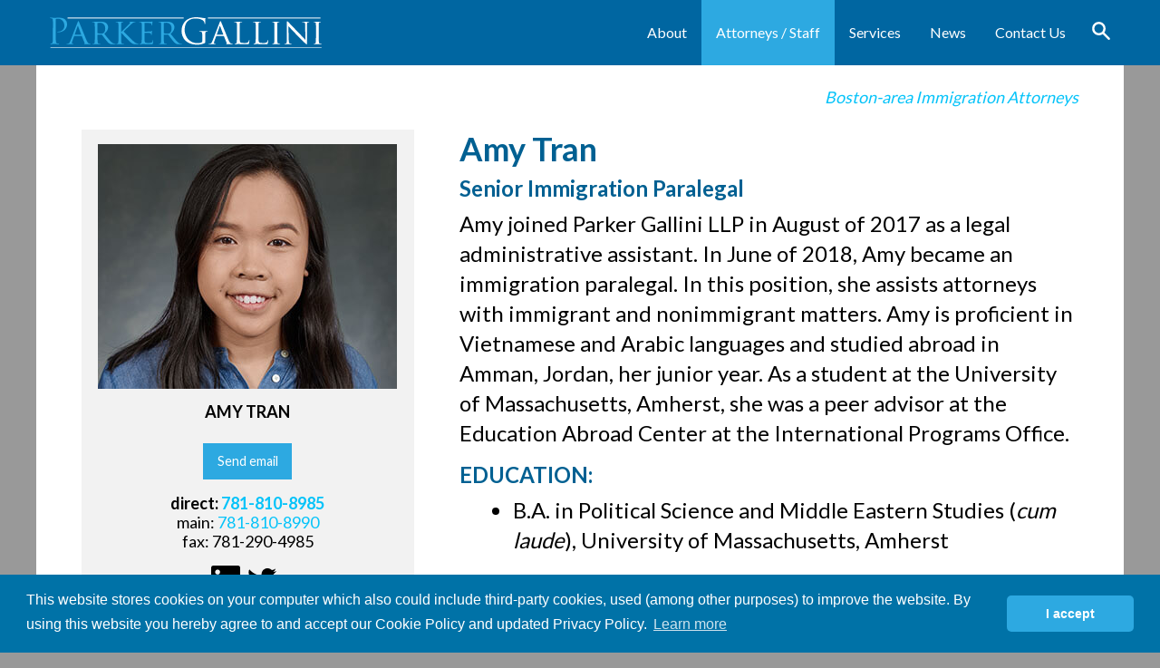

--- FILE ---
content_type: text/html; charset=UTF-8
request_url: https://parkergallini.com/attorneys/amy-tran.html
body_size: 6506
content:
<!doctype html>
<html class="no-js" lang="en" dir="ltr">
<head>
<meta charset="utf-8" />
<meta http-equiv="x-ua-compatible" content="ie=edge" />
<meta name="viewport" content="width=device-width, initial-scale=1.0" />
<meta name="google-site-verification" content="NTO5VWCT8oW-e4B7WYksJwmJxwFrwXdVwfvWFDB3rv8" />
<!-- Google tag (gtag.js) -->
<script async src="https://www.googletagmanager.com/gtag/js?id=G-GNFE42Y8WT"></script>
<script>
  window.dataLayer = window.dataLayer || [];
  function gtag(){dataLayer.push(arguments);}
  gtag('js', new Date());

  gtag('config', 'G-GNFE42Y8WT');
</script>
<title>Amy Tran | Boston Immigration Paralegal - Parker Gallini</title>
<link rel="canonical" href="https://parkergallini.com/attorneys/amy-tran.html">

<meta name="description" content="Amy Tran is an immigration paralegal at Boston-area immigration law firm Parker Gallini - she speaks Vietnamese and Arabic languages - Waltham, MA." />
<meta name="keywords" content="immigration, paralegal, amy tran, vietnamese, arabic, univerity of massachusetts, parker gallini, waltham, ma" />
<meta property="og:title" content="" />
<meta property="og:description" content="" />
<meta property="og:image" content="" />
<meta property="og:url" content="" />
<meta name="twitter:card" content="" />
<meta name="twitter:title" content="" />
<meta name="twitter:description" content="" />
<meta name="twitter:image" content="" />
<meta name="twitter:site" content="" />
<meta property="og:type" content="website" />
<link href="//fonts.googleapis.com/css?family=Lato:400,700" rel="stylesheet" />
<link rel="stylesheet" href="/css/app.min.css?v=2" />
<style type="text/css">
    .off-canvas-wrapper form.gsc-search-box table.gsc-search-box tbody tr td .gsc-search-button-v2,
    .off-canvas-wrapper form.gsc-search-box table.gsc-search-box tbody tr td .gsc-search-button-v2:hover {
        font-size: 0px;
        padding: 6px 27px;
        width: auto;
        vertical-align: middle;
        border: 1px solid #fff !important;
        -moz-border-radius: 0 !important;
        -webkit-border-radius: 0 !important;
        border-radius: 0;
        margin-top: 0;
        margin-left: 0;
        border-color: #fff;
        background-color: #fff;
        background-image: -webkit-gradient(linear, left top, left bottom, from(#fff), to(#fff));
        background-image: -webkit-linear-gradient(top, #fff, #fff);
        background-image: -moz-linear-gradient(top, #fff, #fff);
        background-image: -ms-linear-gradient(top, #fff, #fff);
        background-image: -o-linear-gradient(top, #fff, #fff);
        background-image: linear-gradient(top, #fff, #fff);
        filter: progid: DXImageTransform.Microsoft.gradient(startColorStr='#fff', EndColorStr='#fff');
    }
    
    .off-canvas-wrapper .gsc-input-box {
        border: none !important;
    }
    
    .off-canvas-wrapper form.gsc-search-box table.gsc-search-box tbody tr td .gsc-input>input:hover,
    .off-canvas-wrapper form.gsc-search-box table.gsc-search-box tbody tr td .gsc-input-box-hover {
        border: none !important;
    }
    
    .off-canvas-wrapper form.gsc-search-box table.gsc-search-box tbody tr td .gsc-input>input:focus,
    .off-canvas-wrapper form.gsc-search-box table.gsc-search-box tbody tr td .gsc-input-box-focus {
        border: none !important;
    }
    
    .off-canvas-wrapper .results-container .cse .gsc-search-button-v2,
    .off-canvas-wrapper .results-container .gsc-search-button-v2,
    .off-canvas-wrapper .cse .gsc-search-button-v2:hover,
    .off-canvas-wrapper .results-container .gsc-search-button-v2:hover {
        border-top: 1px solid #D9D9D9 !important;
        border-right: 1px solid #D9D9D9 !important;
        border-bottom: 1px solid #D9D9D9 !important;
        border-left: none;
    }
    
    .off-canvas-wrapper form.gsc-search-box table.gsc-search-box tbody tr td .gsc-search-button-v2 svg,
    .off-canvas-wrapper .results-container .gsc-search-button-v2 svg {
        height: 1rem !important;
        fill: #7c746f;
    }
    
    .gsc-results-wrapper-visible {
        margin-top: 1rem;
    }
    
    @media only screen and (min-width: 58.3125em) {
        .input-group.search,
        table.gsc-search-box {
            position: static;
            top: 0;
            width: 100%;
            max-width: 75rem;
            height: 40px!important;
            margin-bottom: 0;
        }
        .gsc-search-box.gsc-search-box-tools {
            position: relative;
        }
        table.gsc-search-box {
            position: absolute;
            top: 70px;
        }
        .results-container table.gsc-search-box {
            position: absolute;
            top: 0;
        }
    }
    
    @media only screen and (max-width: 58.25em) {
        .off-canvas.position-right button.gsc-search-button-v2 {
            display: block !important;
        }
    }
    
    .cc-window {
        opacity: 1;
        -webkit-transition: opacity 1s ease;
        transition: opacity 1s ease
    }
    
    .cc-window.cc-invisible {
        opacity: 0
    }
    
    .cc-animate.cc-revoke {
        -webkit-transition: transform 1s ease;
        -webkit-transition: -webkit-transform 1s ease;
        transition: -webkit-transform 1s ease;
        transition: transform 1s ease;
        transition: transform 1s ease, -webkit-transform 1s ease
    }
    
    .cc-animate.cc-revoke.cc-top {
        -webkit-transform: translateY(-2em);
        transform: translateY(-2em)
    }
    
    .cc-animate.cc-revoke.cc-bottom {
        -webkit-transform: translateY(2em);
        transform: translateY(2em)
    }
    
    .cc-animate.cc-revoke.cc-active.cc-top {
        -webkit-transform: translateY(0);
        transform: translateY(0)
    }
    
    .cc-animate.cc-revoke.cc-active.cc-bottom {
        -webkit-transform: translateY(0);
        transform: translateY(0)
    }
    
    .cc-revoke:hover {
        -webkit-transform: translateY(0);
        transform: translateY(0)
    }
    
    .cc-grower {
        max-height: 0;
        overflow: hidden;
        -webkit-transition: max-height 1s;
        transition: max-height 1s
    }
    
    .cc-revoke,
    .cc-window {
        position: fixed;
        overflow: hidden;
        -webkit-box-sizing: border-box;
        box-sizing: border-box;
        font-family: Helvetica, Calibri, Arial, sans-serif;
        font-size: 16px;
        line-height: 1.5em;
        display: -webkit-box;
        display: -ms-flexbox;
        display: flex;
        -ms-flex-wrap: nowrap;
        flex-wrap: nowrap;
        z-index: 9999
    }
    
    .cc-window.cc-static {
        position: static
    }
    
    .cc-window.cc-floating {
        padding: 2em;
        max-width: 24em;
        -webkit-box-orient: vertical;
        -webkit-box-direction: normal;
        -ms-flex-direction: column;
        flex-direction: column
    }
    
    .cc-window.cc-banner {
        padding: 1em 1.8em;
        width: 100%;
        -webkit-box-orient: horizontal;
        -webkit-box-direction: normal;
        -ms-flex-direction: row;
        flex-direction: row
    }
    
    .cc-revoke {
        padding: .5em
    }
    
    .cc-revoke:hover {
        text-decoration: underline
    }
    
    .cc-header {
        font-size: 18px;
        font-weight: 700
    }
    
    .cc-btn,
    .cc-close,
    .cc-link,
    .cc-revoke {
        cursor: pointer
    }
    
    .cc-link {
        opacity: .8;
        display: inline-block;
        padding: .2em;
        text-decoration: underline
    }
    
    .cc-link:hover {
        opacity: 1
    }
    
    .cc-link:active,
    .cc-link:visited {
        color: initial
    }
    
    .cc-btn {
        display: block;
        padding: .4em .8em;
        font-size: .9em;
        font-weight: 700;
        border-width: 2px;
        border-style: solid;
        text-align: center;
        white-space: nowrap
    }
    
    .cc-highlight .cc-btn:first-child {
        background-color: transparent;
        border-color: transparent
    }
    
    .cc-highlight .cc-btn:first-child:focus,
    .cc-highlight .cc-btn:first-child:hover {
        background-color: transparent;
        text-decoration: underline
    }
    
    .cc-close {
        display: block;
        position: absolute;
        top: .5em;
        right: .5em;
        font-size: 1.6em;
        opacity: .9;
        line-height: .75
    }
    
    .cc-close:focus,
    .cc-close:hover {
        opacity: 1
    }
    
    .cc-revoke.cc-top {
        top: 0;
        left: 3em;
        border-bottom-left-radius: .5em;
        border-bottom-right-radius: .5em
    }
    
    .cc-revoke.cc-bottom {
        bottom: 0;
        left: 3em;
        border-top-left-radius: .5em;
        border-top-right-radius: .5em
    }
    
    .cc-revoke.cc-left {
        left: 3em;
        right: unset
    }
    
    .cc-revoke.cc-right {
        right: 3em;
        left: unset
    }
    
    .cc-top {
        top: 1em
    }
    
    .cc-left {
        left: 1em
    }
    
    .cc-right {
        right: 1em
    }
    
    .cc-bottom {
        bottom: 1em
    }
    
    .cc-floating>.cc-link {
        margin-bottom: 1em
    }
    
    .cc-floating .cc-message {
        display: block;
        margin-bottom: 1em
    }
    
    .cc-window.cc-floating .cc-compliance {
        -webkit-box-flex: 1;
        -ms-flex: 1 0 auto;
        flex: 1 0 auto
    }
    
    .cc-window.cc-banner {
        -webkit-box-align: center;
        -ms-flex-align: center;
        align-items: center
    }
    
    .cc-banner.cc-top {
        left: 0;
        right: 0;
        top: 0
    }
    
    .cc-banner.cc-bottom {
        left: 0;
        right: 0;
        bottom: 0
    }
    
    .cc-banner .cc-message {
        display: block;
        -webkit-box-flex: 1;
        -ms-flex: 1 1 auto;
        flex: 1 1 auto;
        max-width: 100%;
        margin-right: 1em
    }
    
    .cc-compliance {
        display: -webkit-box;
        display: -ms-flexbox;
        display: flex;
        -webkit-box-align: center;
        -ms-flex-align: center;
        align-items: center;
        -ms-flex-line-pack: justify;
        align-content: space-between
    }
    
    .cc-floating .cc-compliance>.cc-btn {
        -webkit-box-flex: 1;
        -ms-flex: 1;
        flex: 1
    }
    
    .cc-btn+.cc-btn {
        margin-left: .5em
    }
    
    @media print {
        .cc-revoke,
        .cc-window {
            display: none
        }
    }
    
    @media screen and (max-width:900px) {
        .cc-btn {
            white-space: normal
        }
    }
    
    @media screen and (max-width:414px) and (orientation:portrait),
    screen and (max-width:736px) and (orientation:landscape) {
        .cc-window.cc-top {
            top: 0
        }
        .cc-window.cc-bottom {
            bottom: 0
        }
        .cc-window.cc-banner,
        .cc-window.cc-floating,
        .cc-window.cc-left,
        .cc-window.cc-right {
            left: 0;
            right: 0
        }
        .cc-window.cc-banner {
            -webkit-box-orient: vertical;
            -webkit-box-direction: normal;
            -ms-flex-direction: column;
            flex-direction: column
        }
        .cc-window.cc-banner .cc-compliance {
            -webkit-box-flex: 1;
            -ms-flex: 1 1 auto;
            flex: 1 1 auto
        }
        .cc-window.cc-floating {
            max-width: none
        }
        .cc-window .cc-message {
            margin-bottom: 1em
        }
        .cc-window.cc-banner {
            -webkit-box-align: unset;
            -ms-flex-align: unset;
            align-items: unset
        }
        .cc-window.cc-banner .cc-message {
            margin-right: 0
        }
    }
    
    .cc-floating.cc-theme-classic {
        padding: 1.2em;
        border-radius: 5px
    }
    
    .cc-floating.cc-type-info.cc-theme-classic .cc-compliance {
        text-align: center;
        display: inline;
        -webkit-box-flex: 0;
        -ms-flex: none;
        flex: none
    }
    
    .cc-theme-classic .cc-btn {
        border-radius: 5px
    }
    
    .cc-theme-classic .cc-btn:last-child {
        min-width: 140px
    }
    
    .cc-floating.cc-type-info.cc-theme-classic .cc-btn {
        display: inline-block
    }
    
    .cc-theme-edgeless.cc-window {
        padding: 0
    }
    
    .cc-floating.cc-theme-edgeless .cc-message {
        margin: 2em;
        margin-bottom: 1.5em
    }
    
    .cc-banner.cc-theme-edgeless .cc-btn {
        margin: 0;
        padding: .8em 1.8em;
        height: 100%
    }
    
    .cc-banner.cc-theme-edgeless .cc-message {
        margin-left: 1em
    }
    
    .cc-floating.cc-theme-edgeless .cc-btn+.cc-btn {
        margin-left: 0
    }
</style>
</head>
<body class="darkgray inner attorneys">
<div class="off-canvas-wrapper">
    <div class="off-canvas-wrapper-inner" data-off-canvas-wrapper>
    <img class="show-for-print" src="/images/print-logo-small.jpg" alt="Parker Gallini logo" width="300" height="36" />
   <header class="slideUp darkerblue hide-for-print">
    <div class="title-bar hide-for-print">
        <div class="title-bar-left hide-for-print"> <a href="/index.html" ><img data-interchange="[/images/logo-sm.svg, small], [/images/logo.svg, medium], [/images/logo.svg, large]" alt="Parker Gallini logo" width="235" title="Parker Gallini LLP - Immigration Law Firm" /></a> </div>
        <div class="title-bar-right">
            <button class="menu-icon" type="button" data-toggle="offCanvasOverlap"></button>
            <ul class="dropdown menu" data-dropdown-menu>
                <li class="about"><a href="/about/index.html">About</a></li>
                <li class="attorneys"><a href="/attorneys/index.html">Attorneys / Staff</a></li>
                <li class="services"><a href="/services/index.html">Services</a></li>
                <li class="resources"><a href="/resources/index.html">News</a></li>
                <li class="contact"><a href="/contact/index.html">Contact Us</a></li>
            </ul>
            <button class="searchbox-icon" type="button" data-toggle="offCanvasOverlap"><img src="/images/icons/search-icon2.svg" class="svg icon-search" width="32" height="32" alt="search icon"/></button>
        </div>
    </div>
</header>
<div class="off-canvas position-right darkerblue" id="offCanvasOverlap" data-off-canvas data-transition="overlap">
   <button class="close-button" aria-label="Close menu" type="button" data-close> <span aria-hidden="true">&times;</span> </button>
    <ul class="vertical menu off-canvas-menu" data-accordion-menu data-slide-speed="500" data-multi-expand="false">
        <li><a href="/index.html">Home</a></li>
        <li><a href="/about/index.html" class="menu-text">About</a>
		<ul class="menu vertical nested">
			<li><a href="/about/index.html">About Parker Gallini</a></li>
			<li><a href="/about/careers.html">Careers</a></li>
			<li><a href="/about/black-lives-matter.html">Statement on Equality</a></li>
			</ul>
		</li>
            
        <li><a href="/attorneys/index.html" class="menu-text">Attorneys / Staff</a>
            <ul class="menu vertical nested">
                <li><a href="/attorneys/donald-w-parker.html">Donald Parker</a></li>
                <li><a href="/attorneys/john-j-gallini.html">John Gallini</a></li>
              <li><a href="/attorneys/sarah-m-coleman.html">Sarah Coleman</a></li>
                <li><a href="/attorneys/paul-kazarnovsky.html">Paul Kazarnovsky</a></li>
<li><a href="/attorneys/victoria-morte.html">Victoria Morte</a></li>
			  <li><a href="/attorneys/shelley-starzyk.html">Shelley Starzyk</a></li>
			  <li><a href="/attorneys/francelia-lievanos.html">Francelia Lievanos</a></li>
			  <li><a href="/attorneys/lindsey-bradley.html">Lindsey Bradley</a></li>
<li><a href="/attorneys/joseph-hinton.html">Joseph Hinton</a></li>
								<li><a href="/attorneys/ben-joiner.html">Ben Joiner</a></li>

				                <li><a href="/attorneys/jonathan-landry.html">Jonathan Landry</a></li>

				<li><a href="/attorneys/james-miller.html">James Miller</a></li>
				<li><a href="/attorneys/amy-tran.html">Amy Tran</a></li>
				<li><a href="/attorneys/nyomi-white.html">Nyomi White</a></li>
			  <li><a href="/attorneys/sophie-bradburn.html">Sophie Bradburn</a></li>
<li><a href="/attorneys/marco-maldonado.html">Marco Maldonado</a></li>
<li><a href="/attorneys/kamana-pandey.html">Kamana Pandey</a></li>
				<li><a href="/attorneys/jordyn-vasquez.html">Jordyn Vasquez</a></li>
            </ul>
        </li>
        <li><a href="/services/index.html" class="menu-text">Services</a>
            <ul class="menu vertical nested">
                <li><a href="/services/employers-hr.html">Employers / HR</a></li>
                <li><a href="/services/start-ups-and-business-expansion.html">Start-Ups &amp; Business Expansion</a></li>
                <li><a href="/services/individuals-and-families.html">Individuals &amp; Families</a></li>
            </ul>
        </li>
        <li><a href="/resources/index.html">News</a></li>
        <li><a href="/contact/index.html">Contact Us / Directions</a></li>
    </ul>
    <script>
            (function() {
    var cx = '015985960525310811520:zyckmzvzkfq';
    var gcse = document.createElement('script');
    gcse.type = 'text/javascript';
    gcse.async = true;
    gcse.src = '//cse.google.com/cse.js?mob=1&cx=' + cx;
    var s = document.getElementsByTagName('script')[0];
    s.parentNode.insertBefore(gcse, s);
  })();
</script>
    <gcse:searchbox-only resultsUrl="//parkergallini.com/search/index.html"></gcse:searchbox-only>
</div>

<div class="off-canvas-content" data-off-canvas-content> 
        <section class="row tagline white">
        <div class="small-12 medium-12 large-12 columns text-right">
            <p><a href="/">Boston-area Immigration Attorneys</a></p>
        </div>
    </section>

    <section class="row main-content white">
        <aside class="small-12 medium-4 large-4 text-center columns">
            <div class="beige callout bio">
                <figure> <img src="/images/headshots/amy-tran18.jpg" alt="Amy Tran" /> </figure>
                <div class="author">
                    <p>Amy Tran</p>
                </div>
                <p><a href="mailto:atran__at__parkergallini.com" class="button">Send email</a></p>
                <p><strong>direct: <a href="tel:781-810-8985">781-810-8985</a></strong><br>
                    main: <a href="tel:781-810-8990">781-810-8990</a><br>
                    fax: 781-290-4985</p>
                <ul class="row small-up-1 medium-up-1 large-up-1">
                    <li class="text-center column"> <a href="https://www.linkedin.com/company/parker-gallini-llp" target="_blank"><img src="/images/icons/linkedin.svg" alt="Linkedin" class="svg icon-linkedin"/></a><a href="https://twitter.com/ParkerGallini" target="_blank"><img src="/images/icons/twitter.svg" alt="Twitter" class="svg icon-twitter"/></a> </li>
                </ul>
            </div>
        </aside>
        <article class="small-12 medium-8 large-8 columns">
            <h1>Amy Tran</h1>
            <h2>Senior Immigration Paralegal</h2>
<p>Amy joined Parker Gallini LLP in August of 2017 as a legal administrative assistant. In June of 2018, Amy became an immigration paralegal. In this position, she assists attorneys with immigrant and nonimmigrant matters. Amy is proficient in Vietnamese and Arabic languages and studied abroad in Amman, Jordan, her junior year. As a student at the University of Massachusetts, Amherst, she was a peer advisor at the Education Abroad Center at the International Programs Office.<br>
</p>
<h3>Education:</h3>
            <ul>
                <li>B.A. in Political Science and Middle Eastern Studies (<em>cum laude</em>), University of Massachusetts, Amherst </li>
                <li>Minor in Arabic, Certificate in International Relations,&nbsp; member of Commonwealth Honors College and Pi Sigma Alpha Honor Society, University of Massachusetts, Amherst </li>
            </ul>
			<h3>Recent Article:</h3>
			<p><a href="/resources/social-media-screening-vetting-for-visa-applicants.html">Social Media Screening and Vetting for Visa Applicants</a></p>
            <p>&nbsp;</p>
        </article>
    </section>
        <section class="row hero hide-for-print">
        <div class="small-12 medium-12 large-12 columns">
            <div class="card" data-interchange="[/images/call-to-action-sm.jpg, small], [/images/call-to-action-m.jpg, medium], [/images/call-to-action-lg.jpg, large]">
                <div class="card-section">
                    <div class="row">
                        <div class="small-12 medium-8 large-8 small-centered columns">
                            <h3>What is Your Immigration Challenge?</h3>
                            <p>Looking for answers to your immigration needs? Contact us today to schedule an initial consultation to discuss your business or individual immigration issue in detail with a Parker Gallini immigration attorney.</p>
                            <p class="button-group"><a href="mailto:info__at__parkergallini.com?subject=Inquiry%20from%20Website&body=Please provide your Name, Phone Number and Email address with a brief description of your issue, and we'll get back to you. Thank you!" class="button">Contact Us</a></p>
                        </div>
                    </div>
                </div>
            </div>
        </div>
    </section>
 
        <footer role="contentinfo">
        <section class="row footerlinks text-center hide-for-print">
            <div class="small-12 medium-12 large-12 columns">
                <ul class="menu vertical">
                    <li><a href="/index.html"><span>Home</span></a></li>
                    <li><a href="/about/index.html"><span>About</span></a></li>
                    <li><a href="/attorneys/index.html"><span>Attorneys / Staff</span></a></li>
                    <li><a href="/services/index.html"><span>Services</span></a></li>
                    <li><a href="/resources/index.html"><span>News</span></a></li>
                    <li><a href="/contact/index.html"><span>Contact Us</span></a></li>
                </ul>
                <ul class="menu vertical">
                    <li><a href="https://immigrationatwork.com/" target="_blank"><span>Parker Gallini Immigration Blog</span></a></li>
                </ul>
                <ul class="menu vertical">
                    <li><a href="/sitemap.html"><span>Site Map</span></a></li>
                    <li><a href="/privacy-statement.html"><span>Privacy Statement</span></a></li>
                    <li><a href="/terms-of-use.html"><span>Terms of Use</span></a></li>
                    <li><a href="/PG-Client-Privacy-Notice-7-2019.pdf" target="_blank"><span>Client Privacy Policy</span></a></li>
                </ul>
            </div>
        </section>
        <section class="row byline white text-center">
            <div class="small-12 medium-12 large-12 columns">
                <p>&copy; 2025 Parker Gallini LLP. Boston-area Immigration Attorneys.</p>
                <p>Parker Gallini LLP, 400 5th Avenue, Suite 401, Waltham, MA 02451 USA</p>
                <p><strong>main: <a href="tel:781-810-8990">781-810-8990</a></strong> | fax: 781-290-4985</p>
                <p><small>Website by <a href="http://www.infoworks1.com" target="_blank">Infoworks!</a></small></p>
            </div>
        </section>
        <section class="row darkblue hide-for-print">
            <div class="small-12 medium-12 large-12 columns">
                <p>&nbsp;</p>
            </div>
        </section>
    </footer>
    <a href="#0" class="cd-top hide-for-print">Top</a>
 
        <div class="reveal" id="animatedModal10" data-reveal data-close-on-click="true" data-animation-in="slide-in-left" data-animation-out="slide-out-right" data-overlay="true">
        <section class="text-center">
            <h5>To Schedule a Consult</h5>
            <p>Fill out the form below.</p>
        </section>
        <form name="scheduleform" method="post" id="scheduleform">
            <div class="row">
                <div class="large-12 columns">
                    <p>
                        <label>
                            <input type="text" name="fname" id="fname" placeholder="First Name" />
                        </label>
                    </p>
                    <p>
                        <label>
                            <input type="text" name="lname" id="lname" placeholder="Last Name" />
                        </label>
                    </p>
                    <p>
                        <label>
                            <input type="tel" name="phone" id="phone" placeholder="Phone Number" />
                        </label>
                    </p>
                    <p>
                        <label>
                            <input type="email" name="email" id="email" placeholder="Email" />
                        </label>
                    </p>
                    <p>
                        <label>
                            <textarea name="comments" id="comments" placeholder="Briefly describe your issue."></textarea>
                        </label>
                    </p>
                    <p>
                        <input type="hidden" name="formvalue" id="formvalue" value="Schedule a Consult" />
                        <input type="hidden" name="subjectvalue" id="subjectvalue" value="Schedule a Consult Request via parkergallini.com" />
                        <input type="submit" id="successMessage" class="button submit" value="Send Request" />
                        <img src="/images/icons/loading.gif" alt="Loading..." id="loading" style="display: none;" />
                    </p>
                    <div class="success callout" id="thankyouMessage" style="display: none;">
                        <h5>Your form was submitted successfully.</h5>
                    </div>
                </div>
            </div>
        </form>
        <button class="close-button" data-close aria-label="Close reveal" type="button"> <span aria-hidden="true">&times;</span> </button>
</div></div></div>
 
</div>
<script src="/js/app.min.js"></script>
<script>
    $(document).foundation();
    var didScroll, lastScrollTop = 0,
        scrollAmount = 10,
        navbarHeight = $(".slideUp").outerHeight();
    $(window).scroll(function(a) {
        didScroll = !0
    });
    setInterval(function() {
        didScroll && (hasScrolled(), didScroll = !1)
    }, 250);

    function hasScrolled() {
        var a = $(this).scrollTop();
        Math.abs(lastScrollTop - a) <= scrollAmount || (a > lastScrollTop && a > navbarHeight ? $(".slideUp").css({
            top: -$(this).outerHeight()
        }) : a + $(window).height() < $(document).height() && $(".slideUp").css({
            top: 0
        }), lastScrollTop = a)
    };
</script>
<script src="//cdn.jsdelivr.net/ga-lite/latest/ga-lite.min.js" async></script>
<script>
    var galite = galite || {};
    galite.UA = 'UA-93549596-1'; // Insert your tracking code here
</script>
<script>
    window.onload = updateGoogleSearch;

    function updateGoogleSearch() {
        var btn = document.getElementsByClassName("gsc-search-button")[1];
        btn.setAttribute('type', 'submit');
        btn.setAttribute('value', 'Go');
        var btn2 = document.getElementsByClassName("gsc-search-button")[3];
        if (typeof(btn2) != 'undefined' && btn2 != null) {
            btn2.setAttribute('type', 'submit');
            btn2.setAttribute('value', 'Go');
        }
        var ifield = document.getElementById("gsc-i-id1");
        ifield.setAttribute("placeholder", "Search ParkerGallini");
        console.log(ifield);
        var ifield2 = document.getElementById("gsc-i-id2");
        if (typeof(ifield2) != 'undefined' && ifield2 != null) {
            ifield2.setAttribute("placeholder", "Search ParkerGallini");
            console.log(ifield2);
        }
    }
</script>
<script src="//cdn.jsdelivr.net/npm/cookieconsent@3/build/cookieconsent.min.js" data-cfasync="false"></script>
<script>
    window.cookieconsent.initialise({
        "palette": {
            "popup": {
                "background": "#0072a7",
                "text": "#ffffff"
            },
            "button": {
                "background": "#2da9e1",
                "text": "#ffffff"
            }
        },
        "theme": "classic",
        "content": {
            "message": "This website stores cookies on your computer which also could include third-party cookies, used (among other purposes) to improve the website. By using this website you hereby agree to and accept our Cookie Policy and updated Privacy Policy.",
            "dismiss": "I accept",
            "href": "https://www.parkergallini.com/privacy-statement.html",
            "target": "_self"
        }
    });
</script> 
</body>
</html>

--- FILE ---
content_type: image/svg+xml
request_url: https://parkergallini.com/images/logo.svg
body_size: 2396
content:
<svg id="Layer_1" data-name="Layer 1" xmlns="http://www.w3.org/2000/svg" viewBox="0 0 953.7 109.9"><defs><style>.cls-1{fill:#2da9e1;}.cls-2{fill:#fff;}</style></defs><title>parkergallini-logo2</title><path class="cls-1" d="M33.8,58.5c0-19.2,0-22.7-.2-26.6-.2-4.2-1.2-6.2-5.3-7a28.48,28.48,0,0,0-4.2-.4c-.5,0-1-.2-1-.7,0-.7.6-1,2-1,5.5,0,12.9.4,13.9.4,2.7,0,9.9-.4,15.5-.4,15.4,0,20.9,5.2,22.9,7a21.45,21.45,0,0,1,6.2,14.7c0,17.5-12.8,29.3-30.3,29.3a22.6,22.6,0,0,1-2.6-.1c-.6,0-1.4-.2-1.4-.9,0-1,.7-1.1,3.3-1.1,12,0,21.3-8.7,21.3-20.1,0-4.1-.4-12.3-6.9-19s-14-6.2-16.9-6.2a15.07,15.07,0,0,0-5.3.7c-.7.2-1,1.1-1,2.3V80c0,11.8,0,21.6.6,26.7.4,3.6,1.1,6.3,4.8,6.8,1.7.2,4.4.5,5.5.5.7,0,1,.4,1,.7,0,.6-.6,1-2,1-6.8,0-14.5-.4-15.2-.4-.4,0-8.1.4-11.8.4-1.4,0-2-.2-2-1,0-.4.2-.7,1-.7a15.68,15.68,0,0,0,3.7-.5c2.5-.5,3.1-3.2,3.6-6.8.6-5.2.6-14.9.6-26.7V58.5Z" transform="translate(-23.1 -21)"/><path class="cls-1" d="M120.5,38.8c1.4-3.5,1.8-4.1,2.6-4.1,1.1,0,1.5,1.5,2.6,3.8,2,4.4,19.3,47.7,26,63.6,3.9,9.4,6.9,10.7,9.2,11.5a14.69,14.69,0,0,0,4.3.6c.6,0,1.4.2,1.4.9s-1.2.9-2.5.9c-1.6,0-9.6,0-17.1-.2-2.1-.1-3.8-.1-3.8-.7s.2-.5.7-.7a2,2,0,0,0,1-2.8l-9.7-24c-.2-.5-.4-.6-1-.6h-25a1,1,0,0,0-1.1.9l-6.2,16.8a21.49,21.49,0,0,0-1.6,7c0,2.1,1.8,2.8,3.7,2.8h1c.9,0,1.1.4,1.1.9s-.6.9-1.6.9c-2.6,0-8.5-.4-9.7-.4s-6.5.4-11,.4c-1.4,0-2.1-.2-2.1-.9a1,1,0,0,1,1-.9c.7,0,2.3-.1,3.2-.2,4.9-.6,7-4.3,9.1-9.6Zm12,43.6c.5,0,.5-.2.4-.7L122.2,53q-.9-2.4-1.8,0L110.3,81.7c-.1.5,0,.7.4.7Z" transform="translate(-23.1 -21)"/><path class="cls-1" d="M180.8,67c0-16.3,0-19.2-.2-22.5-.2-3.6-.9-5.3-4.4-5.8-.9-.1-2.7-.2-3.7-.2a1.06,1.06,0,0,1-.9-.9c0-.6.5-.9,1.7-.9,4.9,0,12.2.2,12.8.2,1.1,0,10.2-.2,13.6-.2,6.9,0,14.5.6,20.2,4.6,2.7,2,7.5,7,7.5,14.3,0,7.8-3.2,15.3-13.3,23.9,8.9,11.1,16.4,20.6,22.7,27.1,5.8,5.9,9.4,6.9,12.1,7.3a18.43,18.43,0,0,0,3.8.4,1,1,0,0,1,1,.9c0,.6-.6.9-2.6.9h-6.8c-6.2,0-8.9-.6-11.6-2.1-4.7-2.5-8.6-7.5-14.8-15.4-4.6-5.7-9.4-12.4-11.7-15.3a1.62,1.62,0,0,0-1.5-.6l-13.8-.2c-.5,0-.7.2-.7.9v2.5c0,10.1,0,18.2.5,22.5.4,3.1,1,5.1,4.3,5.5,1.5.2,3.8.5,4.8.5a.83.83,0,0,1,.9.9c0,.5-.5.9-1.7.9-5.9,0-12.8-.4-13.3-.4-.1,0-7.4.4-10.7.4-1.1,0-1.7-.2-1.7-.9a.83.83,0,0,1,.9-.9,12.57,12.57,0,0,0,3.3-.5c2.1-.5,2.3-2.5,2.8-5.5.6-4.3.6-12.6.6-22.7V67Zm9.4,8.9a1.62,1.62,0,0,0,.7,1.4c1.6.9,7.1,1.6,11.9,1.6,2.6,0,5.5-.1,8.1-1.8,3.7-2.5,6.5-8,6.5-16,0-13.1-7.1-20.6-18.7-20.6a54.42,54.42,0,0,0-7.8.6,1.29,1.29,0,0,0-.9,1.2V75.9Z" transform="translate(-23.1 -21)"/><path class="cls-1" d="M263.6,67c0-16.3,0-19.2-.2-22.5-.2-3.6-.9-5.3-4.4-5.8-.9-.1-2.7-.2-3.7-.2a1.06,1.06,0,0,1-.9-.9c0-.6.5-.9,1.7-.9,4.9,0,11.6.2,12.2.2,1,0,7.5-.2,10.7-.2,1.2,0,1.7.2,1.7.9a1,1,0,0,1-.9.9,15.33,15.33,0,0,0-2.7.2c-2.8.6-3.6,2.1-3.8,5.8-.2,3.3-.2,6.3-.2,22.5v6.3h.5c1.7-2,21.1-21.1,25.1-25.3,3.1-3.1,5.9-5.8,5.9-7.5,0-1.4-.5-2-1.4-2.1a1.16,1.16,0,0,1-1-1c0-.5.5-.7,1.2-.7,2.2,0,5.5.2,8.1.2.6,0,7.8-.2,10.5-.2,1.1,0,1.6.2,1.6.7s-.2.9-1.1.9a17,17,0,0,0-6,1.5c-4.4,2-6.5,4.3-11.3,8.9-2.7,2.5-21.2,20.2-23.5,22.8,2.8,3.1,25.4,25.6,29.8,29.7,9.1,8.1,10.3,9.5,15.5,11.6a23.41,23.41,0,0,0,6.7,1.5c.7,0,1.4.4,1.4.9s-.5.9-2.3.9h-5.5c-3.1,0-5.1,0-7.5-.2-5.7-.5-8.5-2.8-13.2-6.4-4.9-3.8-27.7-27.8-32.9-34h-.5V85.7c0,10.1,0,18.4.5,22.7.4,3.1.9,5.1,4.2,5.5,1.5.2,3.2.5,4.2.5a.89.89,0,0,1,.9.9c0,.5-.5.9-1.7.9-5.3,0-11.8-.4-12.7-.4s-7.4.4-10.7.4c-1.1,0-1.7-.2-1.7-.9a.83.83,0,0,1,.9-.9,12.57,12.57,0,0,0,3.3-.5c2.1-.5,2.3-2.5,2.8-5.5.6-4.3.6-12.6.6-22.7V67Z" transform="translate(-23.1 -21)"/><path class="cls-1" d="M345.6,67c0-16.3,0-19.2-.2-22.5-.2-3.6-.9-5.3-4.4-5.8-.9-.1-2.7-.2-3.7-.2a1.06,1.06,0,0,1-.9-.9c0-.6.5-.9,1.7-.9,4.9,0,11.9.2,12.6.2s23.4.1,25.9,0c2.1-.1,4.1-.5,4.9-.6.5-.1,1-.5,1.5-.5s.5.5.5,1c0,.7-.6,2-.9,4.9-.1,1-.4,5.7-.6,6.9-.1.5-.5,1.1-1,1.1s-.9-.5-.9-1.4a11.26,11.26,0,0,0-.6-3.7c-.7-1.7-1.8-2.5-7.8-3.2-1.8-.2-14.4-.4-15.6-.4-.5,0-.6.4-.6,1.1V70.6c0,.7,0,1.1.6,1.1,1.4,0,15.6,0,18.1-.2s4.2-.4,5.3-1.5c.7-.7,1.2-1.4,1.6-1.4s.6.2.6.9-.6,2.3-.9,5.8c-.2,2.1-.5,6-.5,6.8s-.2,2-1,2c-.5,0-.7-.4-.7-1a8.76,8.76,0,0,0-.5-3.4c-.4-1.5-1.4-2.7-5.5-3.2-3-.4-14.5-.5-16.4-.5a.62.62,0,0,0-.7.7v8.7c0,3.6-.1,15.8,0,17.9.2,7,2.2,8.4,12.9,8.4,2.8,0,8,0,10.8-1.1s4.3-3.1,4.9-7.3c.2-1.2.5-1.6,1.1-1.6s.7.9.7,1.6a92,92,0,0,1-1.5,10.1c-.7,2.7-1.8,2.7-6,2.7-8.1,0-14.4-.2-18.8-.4-4.6-.2-7.4-.2-9-.2-.2,0-2.3,0-4.7.1-2.1.1-4.6.2-6.3.2-1.1,0-1.7-.2-1.7-.9a.83.83,0,0,1,.9-.9c1,0,2.3-.4,3.3-.5,2.1-.4,2.3-2.5,2.8-5.5.6-4.3.6-12.6.6-22.7V67Z" transform="translate(-23.1 -21)"/><path class="cls-1" d="M413.5,67c0-16.3,0-19.2-.2-22.5-.2-3.6-.9-5.3-4.4-5.8-.9-.1-2.7-.2-3.7-.2a1.06,1.06,0,0,1-.9-.9c0-.6.5-.9,1.7-.9,4.9,0,12.2.2,12.8.2,1.1,0,10.2-.2,13.6-.2,6.9,0,14.5.6,20.2,4.6,2.7,2,7.5,7,7.5,14.3,0,7.8-3.2,15.3-13.3,23.9,8.9,11.1,16.4,20.6,22.7,27.1,5.8,5.9,9.4,6.9,12.1,7.3a18.44,18.44,0,0,0,3.8.4,1,1,0,0,1,1,.9c0,.6-.6.9-2.6.9H477c-6.2,0-8.9-.6-11.6-2.1-4.7-2.5-8.6-7.5-14.8-15.4-4.6-5.7-9.4-12.4-11.7-15.3a1.62,1.62,0,0,0-1.5-.6l-13.8-.2c-.5,0-.7.2-.7.9v2.5c0,10.1,0,18.2.5,22.5.4,3.1,1,5.1,4.3,5.5,1.5.2,3.8.5,4.8.5a.83.83,0,0,1,.9.9c0,.5-.5.9-1.7.9-5.9,0-12.8-.4-13.3-.4-.1,0-7.4.4-10.7.4-1.1,0-1.7-.2-1.7-.9a.83.83,0,0,1,.9-.9,12.57,12.57,0,0,0,3.3-.5c2.1-.5,2.3-2.5,2.8-5.5.6-4.3.6-12.6.6-22.7V67Zm9.4,8.9a1.62,1.62,0,0,0,.7,1.4c1.6.9,7.1,1.6,12,1.6,2.6,0,5.5-.1,8.1-1.8,3.7-2.5,6.5-8,6.5-16,0-13.1-7.1-20.6-18.7-20.6a54.42,54.42,0,0,0-7.8.6,1.29,1.29,0,0,0-.9,1.2V75.9Z" transform="translate(-23.1 -21)"/><path class="cls-2" d="M557.7,84.5c0-10-.6-11.3-5.5-12.7a28.48,28.48,0,0,0-4.2-.4c-.5,0-1-.2-1-.7,0-.7.6-1,2-1,5.5,0,13.3.4,13.9.4s8.4-.4,12.1-.4c1.4,0,2,.2,2,1,0,.5-.5.7-1,.7a14.45,14.45,0,0,0-3.1.4c-3.3.6-4.3,2.7-4.6,7-.2,3.9-.2,7.6-.2,12.8v13.8c0,5.5-.1,5.8-1.6,6.7-7.9,4.2-19,5.5-26.1,5.5-9.4,0-26.9-1.2-40.5-13.2-7.5-6.5-14.7-19.7-14.7-35.1,0-19.7,9.6-33.6,20.6-40.5S529.1,21,538.6,21a103,103,0,0,1,18.8,2.1,60.85,60.85,0,0,0,10,1.2c1.2.1,1.5.6,1.5,1.1a149.56,149.56,0,0,0-.9,17.5c0,2-.2,2.6-1.1,2.6-.6,0-.7-.7-.9-1.8a17.77,17.77,0,0,0-2.6-8.1c-3.1-4.7-13.1-10-28.9-10-7.8,0-17,.7-26.4,8.1C501,39.4,495.9,50.6,495.9,65c0,17.4,8.7,29.9,13.1,34.1a44.7,44.7,0,0,0,32.3,13.2c4.4,0,10.8-.7,14-2.6a4.52,4.52,0,0,0,2.5-4.3V84.5Z" transform="translate(-23.1 -21)"/><path class="cls-2" d="M619,38.8c1.4-3.5,1.8-4.1,2.6-4.1,1.1,0,1.5,1.5,2.6,3.8,2,4.4,19.3,47.7,26,63.6,3.9,9.4,6.9,10.7,9.2,11.5a14.69,14.69,0,0,0,4.3.6c.6,0,1.4.2,1.4.9s-1.2.9-2.5.9c-1.6,0-9.6,0-17.1-.2-2.1-.1-3.8-.1-3.8-.7s.2-.5.7-.7a2,2,0,0,0,1-2.8l-9.7-24c-.2-.5-.4-.6-1-.6h-25a1,1,0,0,0-1.1.9l-6.2,16.8a21.49,21.49,0,0,0-1.6,7c0,2.1,1.8,2.8,3.7,2.8h1c.9,0,1.1.4,1.1.9s-.6.9-1.6.9c-2.6,0-8.5-.4-9.7-.4s-6.5.4-11,.4c-1.4,0-2.1-.2-2.1-.9a1,1,0,0,1,1-.9c.7,0,2.3-.1,3.2-.2,4.9-.6,7-4.3,9.1-9.6Zm12.1,43.6c.5,0,.5-.2.4-.7L620.7,53q-.9-2.4-1.8,0L608.8,81.7c-.1.5,0,.7.4.7Z" transform="translate(-23.1 -21)"/><path class="cls-2" d="M689.2,85.7c0,15.4.2,21.7,2.2,23.5,1.7,1.7,5.9,2.5,14.4,2.5,5.7,0,10.5-.1,13.1-3.2a12.62,12.62,0,0,0,2.6-5.9c.1-.7.5-1.4,1.1-1.4s.7.5.7,1.6a62.6,62.6,0,0,1-1.6,10.5c-.7,2.5-1.1,2.8-6.9,2.8-7.8,0-13.8-.1-18.8-.4-4.9-.1-8.6-.2-11.8-.2-.5,0-2.3,0-4.4.1s-4.6.2-6.3.2c-1.1,0-1.7-.2-1.7-.9a.83.83,0,0,1,.9-.9,12.57,12.57,0,0,0,3.3-.5c2.1-.5,2.3-2.5,2.8-5.5.6-4.3.6-12.6.6-22.7V67c0-16.3,0-19.2-.2-22.5-.2-3.6-.9-5.3-4.4-5.8-.9-.1-2.7-.2-3.7-.2a1.06,1.06,0,0,1-.9-.9c0-.6.5-.9,1.7-.9,4.9,0,11.7.2,12.3.2s8.6-.2,11.9-.2c1.1,0,1.7.2,1.7.9,0,.4-.5.7-.9.7-.7,0-2.3.1-3.6.2-3.2.6-3.8,2.2-4.1,5.9-.1,3.3-.1,6.3-.1,22.5V85.7Z" transform="translate(-23.1 -21)"/><path class="cls-2" d="M755.1,85.7c0,15.4.2,21.7,2.2,23.5,1.7,1.7,5.9,2.5,14.4,2.5,5.7,0,10.5-.1,13.1-3.2a12.62,12.62,0,0,0,2.6-5.9c.1-.7.5-1.4,1.1-1.4s.7.5.7,1.6a62.6,62.6,0,0,1-1.6,10.5c-.7,2.5-1.1,2.8-6.9,2.8-7.8,0-13.8-.1-18.8-.4-4.9-.1-8.6-.2-11.8-.2-.5,0-2.3,0-4.4.1s-4.6.2-6.3.2c-1.1,0-1.7-.2-1.7-.9a.83.83,0,0,1,.9-.9,12.57,12.57,0,0,0,3.3-.5c2.1-.5,2.3-2.5,2.8-5.5.6-4.3.6-12.6.6-22.7V67c0-16.3,0-19.2-.2-22.5-.2-3.6-.9-5.3-4.4-5.8-.9-.1-2.7-.2-3.7-.2a1.06,1.06,0,0,1-.9-.9c0-.6.5-.9,1.7-.9,4.9,0,11.7.2,12.3.2s8.6-.2,11.9-.2c1.1,0,1.7.2,1.7.9,0,.4-.5.7-.9.7-.7,0-2.3.1-3.6.2-3.2.6-3.8,2.2-4.1,5.9-.1,3.3-.1,6.3-.1,22.5V85.7Z" transform="translate(-23.1 -21)"/><path class="cls-2" d="M821,85.5c0,10.1,0,18.4.5,22.7.4,3.1.7,5.1,3.9,5.5,1.6.2,3.9.5,4.9.5a.89.89,0,0,1,.9.9c0,.5-.5.9-1.7.9-6,0-13.1-.4-13.6-.4s-7.4.4-10.7.4c-1.1,0-1.7-.2-1.7-.9a.83.83,0,0,1,.9-.9,12.57,12.57,0,0,0,3.3-.5c2.1-.5,2.5-2.5,2.8-5.5.5-4.3.6-12.6.6-22.7V67c0-16.3,0-19.2-.2-22.5-.2-3.6-1.1-5.2-3.5-5.7a26.28,26.28,0,0,0-3.3-.4,1,1,0,0,1-.9-.9c0-.6.5-.9,1.7-.9,3.6,0,10.3.2,11,.2.5,0,7.5-.2,10.8-.2,1.2,0,1.7.2,1.7.9a1.06,1.06,0,0,1-.9.9,14.76,14.76,0,0,0-2.7.2c-3,.6-3.6,2.1-3.8,5.8V85.5Z" transform="translate(-23.1 -21)"/><path class="cls-2" d="M861.2,101.6c.2,8.6,1.2,11.2,4.2,12a25,25,0,0,0,5.4.6.9.9,0,0,1,.9.9c0,.6-.7.9-2,.9-6.2,0-10.5-.4-11.5-.4s-5.5.4-10.5.4c-1.1,0-1.7-.1-1.7-.9a.9.9,0,0,1,.9-.9,16.21,16.21,0,0,0,4.4-.6c2.7-.7,3.1-3.6,3.1-13.1v-60c0-4.2.6-5.3,1.5-5.3,1.2,0,3.1,2.1,4.2,3.2,1.7,1.7,17.5,18.5,34.2,35.7,10.7,11.1,22.3,23.5,25.6,27l-1.1-52.5c-.1-6.8-.7-9.1-4.1-9.7a31.27,31.27,0,0,0-5.3-.5.91.91,0,0,1-.9-1c0-.6.9-.7,2.1-.7,4.9,0,10.1.2,11.3.2s4.8-.2,9.2-.2c1.1,0,2,.1,2,.7a1.2,1.2,0,0,1-1.2,1,14.93,14.93,0,0,0-2.6.2c-3.6.7-3.8,2.8-3.8,9.1l-.2,61.3c0,6.9-.1,7.5-.9,7.5-1.1,0-2.2-.9-8.3-6.4-1.1-1-16.8-16.4-28.2-28.3-12.6-13.2-24.8-26-28.1-29.7Z" transform="translate(-23.1 -21)"/><path class="cls-2" d="M966.6,85.5c0,10.1,0,18.4.5,22.7.4,3.1.7,5.1,3.9,5.5,1.6.2,3.9.5,4.9.5a.89.89,0,0,1,.9.9c0,.5-.5.9-1.7.9-6,0-13.1-.4-13.6-.4s-7.4.4-10.7.4c-1.1,0-1.7-.2-1.7-.9a.83.83,0,0,1,.9-.9,12.57,12.57,0,0,0,3.3-.5c2.1-.5,2.5-2.5,2.8-5.5.5-4.3.6-12.6.6-22.7V67c0-16.3,0-19.2-.2-22.5-.2-3.6-1.1-5.2-3.5-5.7a26.28,26.28,0,0,0-3.3-.4,1,1,0,0,1-.9-.9c0-.6.5-.9,1.7-.9,3.6,0,10.3.2,11,.2.5,0,7.5-.2,10.8-.2,1.2,0,1.7.2,1.7.9a1.06,1.06,0,0,1-.9.9,14.76,14.76,0,0,0-2.7.2c-3,.6-3.6,2.1-3.8,5.8-.1,3.3-.1,6.3-.1,22.5V85.5Z" transform="translate(-23.1 -21)"/><rect class="cls-2" x="62" y="1.2" width="407.5" height="3.2"/><rect class="cls-2" x="1.8" y="106.7" width="951.4" height="3.2"/><rect class="cls-2" x="554.4" y="1.2" width="395.1" height="3.2"/></svg>

--- FILE ---
content_type: image/svg+xml
request_url: https://parkergallini.com/images/icons/search-icon2.svg
body_size: 10
content:
<svg xmlns="http://www.w3.org/2000/svg" viewBox="0 0 615.5 615.5"><path d="M600.6 548.2L417.5 364c26.5-37.5 42.3-83.2 42.3-132.7C459.7 104.7 357.7 2 231.7 2 105.8 2 3.7 104.7 3.7 231.3s102.1 229.3 228 229.3c49.2 0 94.7-15.8 131.9-42.5l183.1 184.2c7.4 7.5 17.2 11.2 26.9 11.2 9.7 0 19.5-3.7 26.9-11.2C615.5 587.4 615.5 563.1 600.6 548.2zM355.6 319.7l-14.9 21.1 -21 15c-25.9 18.5-56.3 28.3-87.9 28.3 -83.8 0-152-68.6-152-152.9 0-84.3 68.2-152.9 152-152.9s152 68.6 152 152.9C383.8 263.1 374 293.6 355.6 319.7z"/></svg>

--- FILE ---
content_type: text/javascript
request_url: https://parkergallini.com/js/app.min.js
body_size: 68322
content:
function _classCallCheck(e,t){if(!(e instanceof t))throw new TypeError("Cannot call a class as a function")}function _classCallCheck(e,t){if(!(e instanceof t))throw new TypeError("Cannot call a class as a function")}function _classCallCheck(e,t){if(!(e instanceof t))throw new TypeError("Cannot call a class as a function")}function _classCallCheck(e,t){if(!(e instanceof t))throw new TypeError("Cannot call a class as a function")}function _classCallCheck(e,t){if(!(e instanceof t))throw new TypeError("Cannot call a class as a function")}function _classCallCheck(e,t){if(!(e instanceof t))throw new TypeError("Cannot call a class as a function")}function _classCallCheck(e,t){if(!(e instanceof t))throw new TypeError("Cannot call a class as a function")}function _classCallCheck(e,t){if(!(e instanceof t))throw new TypeError("Cannot call a class as a function")}function _classCallCheck(e,t){if(!(e instanceof t))throw new TypeError("Cannot call a class as a function")}function _classCallCheck(e,t){if(!(e instanceof t))throw new TypeError("Cannot call a class as a function")}function _classCallCheck(e,t){if(!(e instanceof t))throw new TypeError("Cannot call a class as a function")}function _classCallCheck(e,t){if(!(e instanceof t))throw new TypeError("Cannot call a class as a function")}function _classCallCheck(e,t){if(!(e instanceof t))throw new TypeError("Cannot call a class as a function")}function _classCallCheck(e,t){if(!(e instanceof t))throw new TypeError("Cannot call a class as a function")}function _classCallCheck(e,t){if(!(e instanceof t))throw new TypeError("Cannot call a class as a function")}function _classCallCheck(e,t){if(!(e instanceof t))throw new TypeError("Cannot call a class as a function")}function _classCallCheck(e,t){if(!(e instanceof t))throw new TypeError("Cannot call a class as a function")}function _classCallCheck(e,t){if(!(e instanceof t))throw new TypeError("Cannot call a class as a function")}function updateGoogleSearch(){document.getElementsByClassName("gsc-search-button")[1].setAttribute("type","submit")}!function(e,t){"object"==typeof module&&"object"==typeof module.exports?module.exports=e.document?t(e,!0):function(e){if(!e.document)throw new Error("jQuery requires a window with a document");return t(e)}:t(e)}("undefined"!=typeof window?window:this,function(e,t){function n(e){var t=!!e&&"length"in e&&e.length,n=oe.type(e);return"function"!==n&&!oe.isWindow(e)&&("array"===n||0===t||"number"==typeof t&&t>0&&t-1 in e)}function i(e,t,n){if(oe.isFunction(t))return oe.grep(e,function(e,i){return!!t.call(e,i,e)!==n});if(t.nodeType)return oe.grep(e,function(e){return e===t!==n});if("string"==typeof t){if(pe.test(t))return oe.filter(t,e,n);t=oe.filter(t,e)}return oe.grep(e,function(e){return J.call(t,e)>-1!==n})}function o(e,t){for(;(e=e[t])&&1!==e.nodeType;);return e}function a(e){var t={};return oe.each(e.match(be)||[],function(e,n){t[n]=!0}),t}function r(){Q.removeEventListener("DOMContentLoaded",r),e.removeEventListener("load",r),oe.ready()}function s(){this.expando=oe.expando+s.uid++}function l(e,t,n){var i;if(void 0===n&&1===e.nodeType)if(i="data-"+t.replace(Ae,"-$&").toLowerCase(),"string"==typeof(n=e.getAttribute(i))){try{n="true"===n||"false"!==n&&("null"===n?null:+n+""===n?+n:$e.test(n)?oe.parseJSON(n):n)}catch(e){}Fe.set(e,t,n)}else n=void 0;return n}function u(e,t,n,i){var o,a=1,r=20,s=i?function(){return i.cur()}:function(){return oe.css(e,t,"")},l=s(),u=n&&n[3]||(oe.cssNumber[t]?"":"px"),d=(oe.cssNumber[t]||"px"!==u&&+l)&&_e.exec(oe.css(e,t));if(d&&d[3]!==u){u=u||d[3],n=n||[],d=+l||1;do{d/=a=a||".5",oe.style(e,t,d+u)}while(a!==(a=s()/l)&&1!==a&&--r)}return n&&(d=+d||+l||0,o=n[1]?d+(n[1]+1)*n[2]:+n[2],i&&(i.unit=u,i.start=d,i.end=o)),o}function d(e,t){var n=void 0!==e.getElementsByTagName?e.getElementsByTagName(t||"*"):void 0!==e.querySelectorAll?e.querySelectorAll(t||"*"):[];return void 0===t||t&&oe.nodeName(e,t)?oe.merge([e],n):n}function c(e,t){for(var n=0,i=e.length;n<i;n++)ke.set(e[n],"globalEval",!t||ke.get(t[n],"globalEval"))}function h(e,t,n,i,o){for(var a,r,s,l,u,h,f=t.createDocumentFragment(),p=[],m=0,g=e.length;m<g;m++)if((a=e[m])||0===a)if("object"===oe.type(a))oe.merge(p,a.nodeType?[a]:a);else if(Me.test(a)){for(r=r||f.appendChild(t.createElement("div")),s=(Se.exec(a)||["",""])[1].toLowerCase(),l=Oe[s]||Oe._default,r.innerHTML=l[1]+oe.htmlPrefilter(a)+l[2],h=l[0];h--;)r=r.lastChild;oe.merge(p,r.childNodes),(r=f.firstChild).textContent=""}else p.push(t.createTextNode(a));for(f.textContent="",m=0;a=p[m++];)if(i&&oe.inArray(a,i)>-1)o&&o.push(a);else if(u=oe.contains(a.ownerDocument,a),r=d(f.appendChild(a),"script"),u&&c(r),n)for(h=0;a=r[h++];)Pe.test(a.type||"")&&n.push(a);return f}function f(){return!0}function p(){return!1}function m(){try{return Q.activeElement}catch(e){}}function g(e,t,n,i,o,a){var r,s;if("object"==typeof t){"string"!=typeof n&&(i=i||n,n=void 0);for(s in t)g(e,s,n,i,t[s],a);return e}if(null==i&&null==o?(o=n,i=n=void 0):null==o&&("string"==typeof n?(o=i,i=void 0):(o=i,i=n,n=void 0)),!1===o)o=p;else if(!o)return e;return 1===a&&(r=o,(o=function(e){return oe().off(e),r.apply(this,arguments)}).guid=r.guid||(r.guid=oe.guid++)),e.each(function(){oe.event.add(this,t,o,i,n)})}function v(e,t){return oe.nodeName(e,"table")&&oe.nodeName(11!==t.nodeType?t:t.firstChild,"tr")?e.getElementsByTagName("tbody")[0]||e.appendChild(e.ownerDocument.createElement("tbody")):e}function y(e){return e.type=(null!==e.getAttribute("type"))+"/"+e.type,e}function b(e){var t=Ie.exec(e.type);return t?e.type=t[1]:e.removeAttribute("type"),e}function w(e,t){var n,i,o,a,r,s,l,u;if(1===t.nodeType){if(ke.hasData(e)&&(a=ke.access(e),r=ke.set(t,a),u=a.events)){delete r.handle,r.events={};for(o in u)for(n=0,i=u[o].length;n<i;n++)oe.event.add(t,o,u[o][n])}Fe.hasData(e)&&(s=Fe.access(e),l=oe.extend({},s),Fe.set(t,l))}}function C(e,t){var n=t.nodeName.toLowerCase();"input"===n&&De.test(e.type)?t.checked=e.checked:"input"!==n&&"textarea"!==n||(t.defaultValue=e.defaultValue)}function x(e,t,n,i){t=X.apply([],t);var o,a,r,s,l,u,c=0,f=e.length,p=f-1,m=t[0],g=oe.isFunction(m);if(g||f>1&&"string"==typeof m&&!ie.checkClone&&He.test(m))return e.each(function(o){var a=e.eq(o);g&&(t[0]=m.call(this,o,a.html())),x(a,t,n,i)});if(f&&(o=h(t,e[0].ownerDocument,!1,e,i),a=o.firstChild,1===o.childNodes.length&&(o=a),a||i)){for(s=(r=oe.map(d(o,"script"),y)).length;c<f;c++)l=o,c!==p&&(l=oe.clone(l,!0,!0),s&&oe.merge(r,d(l,"script"))),n.call(e[c],l,c);if(s)for(u=r[r.length-1].ownerDocument,oe.map(r,b),c=0;c<s;c++)l=r[c],Pe.test(l.type||"")&&!ke.access(l,"globalEval")&&oe.contains(u,l)&&(l.src?oe._evalUrl&&oe._evalUrl(l.src):oe.globalEval(l.textContent.replace(Be,"")))}return e}function k(e,t,n){for(var i,o=t?oe.filter(t,e):e,a=0;null!=(i=o[a]);a++)n||1!==i.nodeType||oe.cleanData(d(i)),i.parentNode&&(n&&oe.contains(i.ownerDocument,i)&&c(d(i,"script")),i.parentNode.removeChild(i));return e}function F(e,t){var n=oe(t.createElement(e)).appendTo(t.body),i=oe.css(n[0],"display");return n.detach(),i}function $(e){var t=Q,n=Ze[e];return n||("none"!==(n=F(e,t))&&n||((t=(We=(We||oe("<iframe frameborder='0' width='0' height='0'/>")).appendTo(t.documentElement))[0].contentDocument).write(),t.close(),n=F(e,t),We.detach()),Ze[e]=n),n}function A(e,t,n){var i,o,a,r,s=e.style;return n=n||Ye(e),""!==(r=n?n.getPropertyValue(t)||n[t]:void 0)&&void 0!==r||oe.contains(e.ownerDocument,e)||(r=oe.style(e,t)),n&&!ie.pixelMarginRight()&&Ue.test(r)&&Ke.test(t)&&(i=s.width,o=s.minWidth,a=s.maxWidth,s.minWidth=s.maxWidth=s.width=r,r=n.width,s.width=i,s.minWidth=o,s.maxWidth=a),void 0!==r?r+"":r}function T(e,t){return{get:function(){return e()?void delete this.get:(this.get=t).apply(this,arguments)}}}function _(e){if(e in tt)return e;for(var t=e[0].toUpperCase()+e.slice(1),n=et.length;n--;)if((e=et[n]+t)in tt)return e}function E(e,t,n){var i=_e.exec(t);return i?Math.max(0,i[2]-(n||0))+(i[3]||"px"):t}function z(e,t,n,i,o){for(var a=n===(i?"border":"content")?4:"width"===t?1:0,r=0;a<4;a+=2)"margin"===n&&(r+=oe.css(e,n+Ee[a],!0,o)),i?("content"===n&&(r-=oe.css(e,"padding"+Ee[a],!0,o)),"margin"!==n&&(r-=oe.css(e,"border"+Ee[a]+"Width",!0,o))):(r+=oe.css(e,"padding"+Ee[a],!0,o),"padding"!==n&&(r+=oe.css(e,"border"+Ee[a]+"Width",!0,o)));return r}function D(e,t,n){var i=!0,o="width"===t?e.offsetWidth:e.offsetHeight,a=Ye(e),r="border-box"===oe.css(e,"boxSizing",!1,a);if(o<=0||null==o){if(((o=A(e,t,a))<0||null==o)&&(o=e.style[t]),Ue.test(o))return o;i=r&&(ie.boxSizingReliable()||o===e.style[t]),o=parseFloat(o)||0}return o+z(e,t,n||(r?"border":"content"),i,a)+"px"}function S(e,t){for(var n,i,o,a=[],r=0,s=e.length;r<s;r++)(i=e[r]).style&&(a[r]=ke.get(i,"olddisplay"),n=i.style.display,t?(a[r]||"none"!==n||(i.style.display=""),""===i.style.display&&ze(i)&&(a[r]=ke.access(i,"olddisplay",$(i.nodeName)))):(o=ze(i),"none"===n&&o||ke.set(i,"olddisplay",o?n:oe.css(i,"display"))));for(r=0;r<s;r++)(i=e[r]).style&&(t&&"none"!==i.style.display&&""!==i.style.display||(i.style.display=t?a[r]||"":"none"));return e}function P(e,t,n,i,o){return new P.prototype.init(e,t,n,i,o)}function O(){return e.setTimeout(function(){nt=void 0}),nt=oe.now()}function M(e,t){var n,i=0,o={height:e};for(t=t?1:0;i<4;i+=2-t)o["margin"+(n=Ee[i])]=o["padding"+n]=e;return t&&(o.opacity=o.width=e),o}function L(e,t,n){for(var i,o=(q.tweeners[t]||[]).concat(q.tweeners["*"]),a=0,r=o.length;a<r;a++)if(i=o[a].call(n,t,e))return i}function R(e,t,n){var i,o,a,r,s,l,u,d=this,c={},h=e.style,f=e.nodeType&&ze(e),p=ke.get(e,"fxshow");n.queue||(null==(s=oe._queueHooks(e,"fx")).unqueued&&(s.unqueued=0,l=s.empty.fire,s.empty.fire=function(){s.unqueued||l()}),s.unqueued++,d.always(function(){d.always(function(){s.unqueued--,oe.queue(e,"fx").length||s.empty.fire()})})),1===e.nodeType&&("height"in t||"width"in t)&&(n.overflow=[h.overflow,h.overflowX,h.overflowY],"inline"===("none"===(u=oe.css(e,"display"))?ke.get(e,"olddisplay")||$(e.nodeName):u)&&"none"===oe.css(e,"float")&&(h.display="inline-block")),n.overflow&&(h.overflow="hidden",d.always(function(){h.overflow=n.overflow[0],h.overflowX=n.overflow[1],h.overflowY=n.overflow[2]}));for(i in t)if(o=t[i],ot.exec(o)){if(delete t[i],a=a||"toggle"===o,o===(f?"hide":"show")){if("show"!==o||!p||void 0===p[i])continue;f=!0}c[i]=p&&p[i]||oe.style(e,i)}else u=void 0;if(oe.isEmptyObject(c))"inline"===("none"===u?$(e.nodeName):u)&&(h.display=u);else{p?"hidden"in p&&(f=p.hidden):p=ke.access(e,"fxshow",{}),a&&(p.hidden=!f),f?oe(e).show():d.done(function(){oe(e).hide()}),d.done(function(){var t;ke.remove(e,"fxshow");for(t in c)oe.style(e,t,c[t])});for(i in c)r=L(f?p[i]:0,i,d),i in p||(p[i]=r.start,f&&(r.end=r.start,r.start="width"===i||"height"===i?1:0))}}function N(e,t){var n,i,o,a,r;for(n in e)if(i=oe.camelCase(n),o=t[i],a=e[n],oe.isArray(a)&&(o=a[1],a=e[n]=a[0]),n!==i&&(e[i]=a,delete e[n]),(r=oe.cssHooks[i])&&"expand"in r){a=r.expand(a),delete e[i];for(n in a)n in e||(e[n]=a[n],t[n]=o)}else t[i]=o}function q(e,t,n){var i,o,a=0,r=q.prefilters.length,s=oe.Deferred().always(function(){delete l.elem}),l=function(){if(o)return!1;for(var t=nt||O(),n=Math.max(0,u.startTime+u.duration-t),i=1-(n/u.duration||0),a=0,r=u.tweens.length;a<r;a++)u.tweens[a].run(i);return s.notifyWith(e,[u,i,n]),i<1&&r?n:(s.resolveWith(e,[u]),!1)},u=s.promise({elem:e,props:oe.extend({},t),opts:oe.extend(!0,{specialEasing:{},easing:oe.easing._default},n),originalProperties:t,originalOptions:n,startTime:nt||O(),duration:n.duration,tweens:[],createTween:function(t,n){var i=oe.Tween(e,u.opts,t,n,u.opts.specialEasing[t]||u.opts.easing);return u.tweens.push(i),i},stop:function(t){var n=0,i=t?u.tweens.length:0;if(o)return this;for(o=!0;n<i;n++)u.tweens[n].run(1);return t?(s.notifyWith(e,[u,1,0]),s.resolveWith(e,[u,t])):s.rejectWith(e,[u,t]),this}}),d=u.props;for(N(d,u.opts.specialEasing);a<r;a++)if(i=q.prefilters[a].call(u,e,d,u.opts))return oe.isFunction(i.stop)&&(oe._queueHooks(u.elem,u.opts.queue).stop=oe.proxy(i.stop,i)),i;return oe.map(d,L,u),oe.isFunction(u.opts.start)&&u.opts.start.call(e,u),oe.fx.timer(oe.extend(l,{elem:e,anim:u,queue:u.opts.queue})),u.progress(u.opts.progress).done(u.opts.done,u.opts.complete).fail(u.opts.fail).always(u.opts.always)}function j(e){return e.getAttribute&&e.getAttribute("class")||""}function H(e){return function(t,n){"string"!=typeof t&&(n=t,t="*");var i,o=0,a=t.toLowerCase().match(be)||[];if(oe.isFunction(n))for(;i=a[o++];)"+"===i[0]?(i=i.slice(1)||"*",(e[i]=e[i]||[]).unshift(n)):(e[i]=e[i]||[]).push(n)}}function I(e,t,n,i){function o(s){var l;return a[s]=!0,oe.each(e[s]||[],function(e,s){var u=s(t,n,i);return"string"!=typeof u||r||a[u]?r?!(l=u):void 0:(t.dataTypes.unshift(u),o(u),!1)}),l}var a={},r=e===Ft;return o(t.dataTypes[0])||!a["*"]&&o("*")}function B(e,t){var n,i,o=oe.ajaxSettings.flatOptions||{};for(n in t)void 0!==t[n]&&((o[n]?e:i||(i={}))[n]=t[n]);return i&&oe.extend(!0,e,i),e}function W(e,t,n){for(var i,o,a,r,s=e.contents,l=e.dataTypes;"*"===l[0];)l.shift(),void 0===i&&(i=e.mimeType||t.getResponseHeader("Content-Type"));if(i)for(o in s)if(s[o]&&s[o].test(i)){l.unshift(o);break}if(l[0]in n)a=l[0];else{for(o in n){if(!l[0]||e.converters[o+" "+l[0]]){a=o;break}r||(r=o)}a=a||r}if(a)return a!==l[0]&&l.unshift(a),n[a]}function Z(e,t,n,i){var o,a,r,s,l,u={},d=e.dataTypes.slice();if(d[1])for(r in e.converters)u[r.toLowerCase()]=e.converters[r];for(a=d.shift();a;)if(e.responseFields[a]&&(n[e.responseFields[a]]=t),!l&&i&&e.dataFilter&&(t=e.dataFilter(t,e.dataType)),l=a,a=d.shift())if("*"===a)a=l;else if("*"!==l&&l!==a){if(!(r=u[l+" "+a]||u["* "+a]))for(o in u)if((s=o.split(" "))[1]===a&&(r=u[l+" "+s[0]]||u["* "+s[0]])){!0===r?r=u[o]:!0!==u[o]&&(a=s[0],d.unshift(s[1]));break}if(!0!==r)if(r&&e.throws)t=r(t);else try{t=r(t)}catch(e){return{state:"parsererror",error:r?e:"No conversion from "+l+" to "+a}}}return{state:"success",data:t}}function K(e,t,n,i){var o;if(oe.isArray(t))oe.each(t,function(t,o){n||_t.test(e)?i(e,o):K(e+"["+("object"==typeof o&&null!=o?t:"")+"]",o,n,i)});else if(n||"object"!==oe.type(t))i(e,t);else for(o in t)K(e+"["+o+"]",t[o],n,i)}function U(e){return oe.isWindow(e)?e:9===e.nodeType&&e.defaultView}var Y=[],Q=e.document,G=Y.slice,X=Y.concat,V=Y.push,J=Y.indexOf,ee={},te=ee.toString,ne=ee.hasOwnProperty,ie={},oe=function(e,t){return new oe.fn.init(e,t)},ae=/^[\s\uFEFF\xA0]+|[\s\uFEFF\xA0]+$/g,re=/^-ms-/,se=/-([\da-z])/gi,le=function(e,t){return t.toUpperCase()};oe.fn=oe.prototype={jquery:"2.2.4",constructor:oe,selector:"",length:0,toArray:function(){return G.call(this)},get:function(e){return null!=e?e<0?this[e+this.length]:this[e]:G.call(this)},pushStack:function(e){var t=oe.merge(this.constructor(),e);return t.prevObject=this,t.context=this.context,t},each:function(e){return oe.each(this,e)},map:function(e){return this.pushStack(oe.map(this,function(t,n){return e.call(t,n,t)}))},slice:function(){return this.pushStack(G.apply(this,arguments))},first:function(){return this.eq(0)},last:function(){return this.eq(-1)},eq:function(e){var t=this.length,n=+e+(e<0?t:0);return this.pushStack(n>=0&&n<t?[this[n]]:[])},end:function(){return this.prevObject||this.constructor()},push:V,sort:Y.sort,splice:Y.splice},oe.extend=oe.fn.extend=function(){var e,t,n,i,o,a,r=arguments[0]||{},s=1,l=arguments.length,u=!1;for("boolean"==typeof r&&(u=r,r=arguments[s]||{},s++),"object"==typeof r||oe.isFunction(r)||(r={}),s===l&&(r=this,s--);s<l;s++)if(null!=(e=arguments[s]))for(t in e)n=r[t],r!==(i=e[t])&&(u&&i&&(oe.isPlainObject(i)||(o=oe.isArray(i)))?(o?(o=!1,a=n&&oe.isArray(n)?n:[]):a=n&&oe.isPlainObject(n)?n:{},r[t]=oe.extend(u,a,i)):void 0!==i&&(r[t]=i));return r},oe.extend({expando:"jQuery"+("2.2.4"+Math.random()).replace(/\D/g,""),isReady:!0,error:function(e){throw new Error(e)},noop:function(){},isFunction:function(e){return"function"===oe.type(e)},isArray:Array.isArray,isWindow:function(e){return null!=e&&e===e.window},isNumeric:function(e){var t=e&&e.toString();return!oe.isArray(e)&&t-parseFloat(t)+1>=0},isPlainObject:function(e){var t;if("object"!==oe.type(e)||e.nodeType||oe.isWindow(e))return!1;if(e.constructor&&!ne.call(e,"constructor")&&!ne.call(e.constructor.prototype||{},"isPrototypeOf"))return!1;for(t in e);return void 0===t||ne.call(e,t)},isEmptyObject:function(e){var t;for(t in e)return!1;return!0},type:function(e){return null==e?e+"":"object"==typeof e||"function"==typeof e?ee[te.call(e)]||"object":typeof e},globalEval:function(e){var t,n=eval;(e=oe.trim(e))&&(1===e.indexOf("use strict")?((t=Q.createElement("script")).text=e,Q.head.appendChild(t).parentNode.removeChild(t)):n(e))},camelCase:function(e){return e.replace(re,"ms-").replace(se,le)},nodeName:function(e,t){return e.nodeName&&e.nodeName.toLowerCase()===t.toLowerCase()},each:function(e,t){var i,o=0;if(n(e))for(i=e.length;o<i&&!1!==t.call(e[o],o,e[o]);o++);else for(o in e)if(!1===t.call(e[o],o,e[o]))break;return e},trim:function(e){return null==e?"":(e+"").replace(ae,"")},makeArray:function(e,t){var i=t||[];return null!=e&&(n(Object(e))?oe.merge(i,"string"==typeof e?[e]:e):V.call(i,e)),i},inArray:function(e,t,n){return null==t?-1:J.call(t,e,n)},merge:function(e,t){for(var n=+t.length,i=0,o=e.length;i<n;i++)e[o++]=t[i];return e.length=o,e},grep:function(e,t,n){for(var i=[],o=0,a=e.length,r=!n;o<a;o++)!t(e[o],o)!==r&&i.push(e[o]);return i},map:function(e,t,i){var o,a,r=0,s=[];if(n(e))for(o=e.length;r<o;r++)null!=(a=t(e[r],r,i))&&s.push(a);else for(r in e)null!=(a=t(e[r],r,i))&&s.push(a);return X.apply([],s)},guid:1,proxy:function(e,t){var n,i,o;if("string"==typeof t&&(n=e[t],t=e,e=n),oe.isFunction(e))return i=G.call(arguments,2),o=function(){return e.apply(t||this,i.concat(G.call(arguments)))},o.guid=e.guid=e.guid||oe.guid++,o},now:Date.now,support:ie}),"function"==typeof Symbol&&(oe.fn[Symbol.iterator]=Y[Symbol.iterator]),oe.each("Boolean Number String Function Array Date RegExp Object Error Symbol".split(" "),function(e,t){ee["[object "+t+"]"]=t.toLowerCase()});var ue=function(e){function t(e,t,n,i){var o,a,r,s,u,c,h,f,p=t&&t.ownerDocument,m=t?t.nodeType:9;if(n=n||[],"string"!=typeof e||!e||1!==m&&9!==m&&11!==m)return n;if(!i&&((t?t.ownerDocument||t:N)!==z&&E(t),t=t||z,S)){if(11!==m&&(c=me.exec(e)))if(o=c[1]){if(9===m){if(!(r=t.getElementById(o)))return n;if(r.id===o)return n.push(r),n}else if(p&&(r=p.getElementById(o))&&L(t,r)&&r.id===o)return n.push(r),n}else{if(c[2])return G.apply(n,t.getElementsByTagName(e)),n;if((o=c[3])&&b.getElementsByClassName&&t.getElementsByClassName)return G.apply(n,t.getElementsByClassName(o)),n}if(b.qsa&&!B[e+" "]&&(!P||!P.test(e))){if(1!==m)p=t,f=e;else if("object"!==t.nodeName.toLowerCase()){for((s=t.getAttribute("id"))?s=s.replace(ve,"\\$&"):t.setAttribute("id",s=R),a=(h=k(e)).length,u=de.test(s)?"#"+s:"[id='"+s+"']";a--;)h[a]=u+" "+d(h[a]);f=h.join(","),p=ge.test(e)&&l(t.parentNode)||t}if(f)try{return G.apply(n,p.querySelectorAll(f)),n}catch(e){}finally{s===R&&t.removeAttribute("id")}}}return $(e.replace(ae,"$1"),t,n,i)}function n(){function e(n,i){return t.push(n+" ")>w.cacheLength&&delete e[t.shift()],e[n+" "]=i}var t=[];return e}function i(e){return e[R]=!0,e}function o(e){var t=z.createElement("div");try{return!!e(t)}catch(e){return!1}finally{t.parentNode&&t.parentNode.removeChild(t),t=null}}function a(e,t){for(var n=e.split("|"),i=n.length;i--;)w.attrHandle[n[i]]=t}function r(e,t){var n=t&&e,i=n&&1===e.nodeType&&1===t.nodeType&&(~t.sourceIndex||Z)-(~e.sourceIndex||Z);if(i)return i;if(n)for(;n=n.nextSibling;)if(n===t)return-1;return e?1:-1}function s(e){return i(function(t){return t=+t,i(function(n,i){for(var o,a=e([],n.length,t),r=a.length;r--;)n[o=a[r]]&&(n[o]=!(i[o]=n[o]))})})}function l(e){return e&&void 0!==e.getElementsByTagName&&e}function u(){}function d(e){for(var t=0,n=e.length,i="";t<n;t++)i+=e[t].value;return i}function c(e,t,n){var i=t.dir,o=n&&"parentNode"===i,a=j++;return t.first?function(t,n,a){for(;t=t[i];)if(1===t.nodeType||o)return e(t,n,a)}:function(t,n,r){var s,l,u,d=[q,a];if(r){for(;t=t[i];)if((1===t.nodeType||o)&&e(t,n,r))return!0}else for(;t=t[i];)if(1===t.nodeType||o){if(u=t[R]||(t[R]={}),l=u[t.uniqueID]||(u[t.uniqueID]={}),(s=l[i])&&s[0]===q&&s[1]===a)return d[2]=s[2];if(l[i]=d,d[2]=e(t,n,r))return!0}}}function h(e){return e.length>1?function(t,n,i){for(var o=e.length;o--;)if(!e[o](t,n,i))return!1;return!0}:e[0]}function f(e,n,i){for(var o=0,a=n.length;o<a;o++)t(e,n[o],i);return i}function p(e,t,n,i,o){for(var a,r=[],s=0,l=e.length,u=null!=t;s<l;s++)(a=e[s])&&(n&&!n(a,i,o)||(r.push(a),u&&t.push(s)));return r}function m(e,t,n,o,a,r){return o&&!o[R]&&(o=m(o)),a&&!a[R]&&(a=m(a,r)),i(function(i,r,s,l){var u,d,c,h=[],m=[],g=r.length,v=i||f(t||"*",s.nodeType?[s]:s,[]),y=!e||!i&&t?v:p(v,h,e,s,l),b=n?a||(i?e:g||o)?[]:r:y;if(n&&n(y,b,s,l),o)for(u=p(b,m),o(u,[],s,l),d=u.length;d--;)(c=u[d])&&(b[m[d]]=!(y[m[d]]=c));if(i){if(a||e){if(a){for(u=[],d=b.length;d--;)(c=b[d])&&u.push(y[d]=c);a(null,b=[],u,l)}for(d=b.length;d--;)(c=b[d])&&(u=a?V(i,c):h[d])>-1&&(i[u]=!(r[u]=c))}}else b=p(b===r?b.splice(g,b.length):b),a?a(null,r,b,l):G.apply(r,b)})}function g(e){for(var t,n,i,o=e.length,a=w.relative[e[0].type],r=a||w.relative[" "],s=a?1:0,l=c(function(e){return e===t},r,!0),u=c(function(e){return V(t,e)>-1},r,!0),f=[function(e,n,i){var o=!a&&(i||n!==A)||((t=n).nodeType?l(e,n,i):u(e,n,i));return t=null,o}];s<o;s++)if(n=w.relative[e[s].type])f=[c(h(f),n)];else{if((n=w.filter[e[s].type].apply(null,e[s].matches))[R]){for(i=++s;i<o&&!w.relative[e[i].type];i++);return m(s>1&&h(f),s>1&&d(e.slice(0,s-1).concat({value:" "===e[s-2].type?"*":""})).replace(ae,"$1"),n,s<i&&g(e.slice(s,i)),i<o&&g(e=e.slice(i)),i<o&&d(e))}f.push(n)}return h(f)}function v(e,n){var o=n.length>0,a=e.length>0,r=function(i,r,s,l,u){var d,c,h,f=0,m="0",g=i&&[],v=[],y=A,b=i||a&&w.find.TAG("*",u),C=q+=null==y?1:Math.random()||.1,x=b.length;for(u&&(A=r===z||r||u);m!==x&&null!=(d=b[m]);m++){if(a&&d){for(c=0,r||d.ownerDocument===z||(E(d),s=!S);h=e[c++];)if(h(d,r||z,s)){l.push(d);break}u&&(q=C)}o&&((d=!h&&d)&&f--,i&&g.push(d))}if(f+=m,o&&m!==f){for(c=0;h=n[c++];)h(g,v,r,s);if(i){if(f>0)for(;m--;)g[m]||v[m]||(v[m]=Y.call(l));v=p(v)}G.apply(l,v),u&&!i&&v.length>0&&f+n.length>1&&t.uniqueSort(l)}return u&&(q=C,A=y),g};return o?i(r):r}var y,b,w,C,x,k,F,$,A,T,_,E,z,D,S,P,O,M,L,R="sizzle"+1*new Date,N=e.document,q=0,j=0,H=n(),I=n(),B=n(),W=function(e,t){return e===t&&(_=!0),0},Z=1<<31,K={}.hasOwnProperty,U=[],Y=U.pop,Q=U.push,G=U.push,X=U.slice,V=function(e,t){for(var n=0,i=e.length;n<i;n++)if(e[n]===t)return n;return-1},J="checked|selected|async|autofocus|autoplay|controls|defer|disabled|hidden|ismap|loop|multiple|open|readonly|required|scoped",ee="[\\x20\\t\\r\\n\\f]",te="(?:\\\\.|[\\w-]|[^\\x00-\\xa0])+",ne="\\["+ee+"*("+te+")(?:"+ee+"*([*^$|!~]?=)"+ee+"*(?:'((?:\\\\.|[^\\\\'])*)'|\"((?:\\\\.|[^\\\\\"])*)\"|("+te+"))|)"+ee+"*\\]",ie=":("+te+")(?:\\((('((?:\\\\.|[^\\\\'])*)'|\"((?:\\\\.|[^\\\\\"])*)\")|((?:\\\\.|[^\\\\()[\\]]|"+ne+")*)|.*)\\)|)",oe=new RegExp(ee+"+","g"),ae=new RegExp("^"+ee+"+|((?:^|[^\\\\])(?:\\\\.)*)"+ee+"+$","g"),re=new RegExp("^"+ee+"*,"+ee+"*"),se=new RegExp("^"+ee+"*([>+~]|"+ee+")"+ee+"*"),le=new RegExp("="+ee+"*([^\\]'\"]*?)"+ee+"*\\]","g"),ue=new RegExp(ie),de=new RegExp("^"+te+"$"),ce={ID:new RegExp("^#("+te+")"),CLASS:new RegExp("^\\.("+te+")"),TAG:new RegExp("^("+te+"|[*])"),ATTR:new RegExp("^"+ne),PSEUDO:new RegExp("^"+ie),CHILD:new RegExp("^:(only|first|last|nth|nth-last)-(child|of-type)(?:\\("+ee+"*(even|odd|(([+-]|)(\\d*)n|)"+ee+"*(?:([+-]|)"+ee+"*(\\d+)|))"+ee+"*\\)|)","i"),bool:new RegExp("^(?:"+J+")$","i"),needsContext:new RegExp("^"+ee+"*[>+~]|:(even|odd|eq|gt|lt|nth|first|last)(?:\\("+ee+"*((?:-\\d)?\\d*)"+ee+"*\\)|)(?=[^-]|$)","i")},he=/^(?:input|select|textarea|button)$/i,fe=/^h\d$/i,pe=/^[^{]+\{\s*\[native \w/,me=/^(?:#([\w-]+)|(\w+)|\.([\w-]+))$/,ge=/[+~]/,ve=/'|\\/g,ye=new RegExp("\\\\([\\da-f]{1,6}"+ee+"?|("+ee+")|.)","ig"),be=function(e,t,n){var i="0x"+t-65536;return i!==i||n?t:i<0?String.fromCharCode(i+65536):String.fromCharCode(i>>10|55296,1023&i|56320)},we=function(){E()};try{G.apply(U=X.call(N.childNodes),N.childNodes),U[N.childNodes.length].nodeType}catch(e){G={apply:U.length?function(e,t){Q.apply(e,X.call(t))}:function(e,t){for(var n=e.length,i=0;e[n++]=t[i++];);e.length=n-1}}}b=t.support={},x=t.isXML=function(e){var t=e&&(e.ownerDocument||e).documentElement;return!!t&&"HTML"!==t.nodeName},E=t.setDocument=function(e){var t,n,i=e?e.ownerDocument||e:N;return i!==z&&9===i.nodeType&&i.documentElement?(z=i,D=z.documentElement,S=!x(z),(n=z.defaultView)&&n.top!==n&&(n.addEventListener?n.addEventListener("unload",we,!1):n.attachEvent&&n.attachEvent("onunload",we)),b.attributes=o(function(e){return e.className="i",!e.getAttribute("className")}),b.getElementsByTagName=o(function(e){return e.appendChild(z.createComment("")),!e.getElementsByTagName("*").length}),b.getElementsByClassName=pe.test(z.getElementsByClassName),b.getById=o(function(e){return D.appendChild(e).id=R,!z.getElementsByName||!z.getElementsByName(R).length}),b.getById?(w.find.ID=function(e,t){if(void 0!==t.getElementById&&S){var n=t.getElementById(e);return n?[n]:[]}},w.filter.ID=function(e){var t=e.replace(ye,be);return function(e){return e.getAttribute("id")===t}}):(delete w.find.ID,w.filter.ID=function(e){var t=e.replace(ye,be);return function(e){var n=void 0!==e.getAttributeNode&&e.getAttributeNode("id");return n&&n.value===t}}),w.find.TAG=b.getElementsByTagName?function(e,t){return void 0!==t.getElementsByTagName?t.getElementsByTagName(e):b.qsa?t.querySelectorAll(e):void 0}:function(e,t){var n,i=[],o=0,a=t.getElementsByTagName(e);if("*"===e){for(;n=a[o++];)1===n.nodeType&&i.push(n);return i}return a},w.find.CLASS=b.getElementsByClassName&&function(e,t){if(void 0!==t.getElementsByClassName&&S)return t.getElementsByClassName(e)},O=[],P=[],(b.qsa=pe.test(z.querySelectorAll))&&(o(function(e){D.appendChild(e).innerHTML="<a id='"+R+"'></a><select id='"+R+"-\r\\' msallowcapture=''><option selected=''></option></select>",e.querySelectorAll("[msallowcapture^='']").length&&P.push("[*^$]="+ee+"*(?:''|\"\")"),e.querySelectorAll("[selected]").length||P.push("\\["+ee+"*(?:value|"+J+")"),e.querySelectorAll("[id~="+R+"-]").length||P.push("~="),e.querySelectorAll(":checked").length||P.push(":checked"),e.querySelectorAll("a#"+R+"+*").length||P.push(".#.+[+~]")}),o(function(e){var t=z.createElement("input");t.setAttribute("type","hidden"),e.appendChild(t).setAttribute("name","D"),e.querySelectorAll("[name=d]").length&&P.push("name"+ee+"*[*^$|!~]?="),e.querySelectorAll(":enabled").length||P.push(":enabled",":disabled"),e.querySelectorAll("*,:x"),P.push(",.*:")})),(b.matchesSelector=pe.test(M=D.matches||D.webkitMatchesSelector||D.mozMatchesSelector||D.oMatchesSelector||D.msMatchesSelector))&&o(function(e){b.disconnectedMatch=M.call(e,"div"),M.call(e,"[s!='']:x"),O.push("!=",ie)}),P=P.length&&new RegExp(P.join("|")),O=O.length&&new RegExp(O.join("|")),t=pe.test(D.compareDocumentPosition),L=t||pe.test(D.contains)?function(e,t){var n=9===e.nodeType?e.documentElement:e,i=t&&t.parentNode;return e===i||!(!i||1!==i.nodeType||!(n.contains?n.contains(i):e.compareDocumentPosition&&16&e.compareDocumentPosition(i)))}:function(e,t){if(t)for(;t=t.parentNode;)if(t===e)return!0;return!1},W=t?function(e,t){if(e===t)return _=!0,0;var n=!e.compareDocumentPosition-!t.compareDocumentPosition;return n||(n=(e.ownerDocument||e)===(t.ownerDocument||t)?e.compareDocumentPosition(t):1,1&n||!b.sortDetached&&t.compareDocumentPosition(e)===n?e===z||e.ownerDocument===N&&L(N,e)?-1:t===z||t.ownerDocument===N&&L(N,t)?1:T?V(T,e)-V(T,t):0:4&n?-1:1)}:function(e,t){if(e===t)return _=!0,0;var n,i=0,o=e.parentNode,a=t.parentNode,s=[e],l=[t];if(!o||!a)return e===z?-1:t===z?1:o?-1:a?1:T?V(T,e)-V(T,t):0;if(o===a)return r(e,t);for(n=e;n=n.parentNode;)s.unshift(n);for(n=t;n=n.parentNode;)l.unshift(n);for(;s[i]===l[i];)i++;return i?r(s[i],l[i]):s[i]===N?-1:l[i]===N?1:0},z):z},t.matches=function(e,n){return t(e,null,null,n)},t.matchesSelector=function(e,n){if((e.ownerDocument||e)!==z&&E(e),n=n.replace(le,"='$1']"),b.matchesSelector&&S&&!B[n+" "]&&(!O||!O.test(n))&&(!P||!P.test(n)))try{var i=M.call(e,n);if(i||b.disconnectedMatch||e.document&&11!==e.document.nodeType)return i}catch(e){}return t(n,z,null,[e]).length>0},t.contains=function(e,t){return(e.ownerDocument||e)!==z&&E(e),L(e,t)},t.attr=function(e,t){(e.ownerDocument||e)!==z&&E(e);var n=w.attrHandle[t.toLowerCase()],i=n&&K.call(w.attrHandle,t.toLowerCase())?n(e,t,!S):void 0;return void 0!==i?i:b.attributes||!S?e.getAttribute(t):(i=e.getAttributeNode(t))&&i.specified?i.value:null},t.error=function(e){throw new Error("Syntax error, unrecognized expression: "+e)},t.uniqueSort=function(e){var t,n=[],i=0,o=0;if(_=!b.detectDuplicates,T=!b.sortStable&&e.slice(0),e.sort(W),_){for(;t=e[o++];)t===e[o]&&(i=n.push(o));for(;i--;)e.splice(n[i],1)}return T=null,e},C=t.getText=function(e){var t,n="",i=0,o=e.nodeType;if(o){if(1===o||9===o||11===o){if("string"==typeof e.textContent)return e.textContent;for(e=e.firstChild;e;e=e.nextSibling)n+=C(e)}else if(3===o||4===o)return e.nodeValue}else for(;t=e[i++];)n+=C(t);return n},(w=t.selectors={cacheLength:50,createPseudo:i,match:ce,attrHandle:{},find:{},relative:{">":{dir:"parentNode",first:!0}," ":{dir:"parentNode"},"+":{dir:"previousSibling",first:!0},"~":{dir:"previousSibling"}},preFilter:{ATTR:function(e){return e[1]=e[1].replace(ye,be),e[3]=(e[3]||e[4]||e[5]||"").replace(ye,be),"~="===e[2]&&(e[3]=" "+e[3]+" "),e.slice(0,4)},CHILD:function(e){return e[1]=e[1].toLowerCase(),"nth"===e[1].slice(0,3)?(e[3]||t.error(e[0]),e[4]=+(e[4]?e[5]+(e[6]||1):2*("even"===e[3]||"odd"===e[3])),e[5]=+(e[7]+e[8]||"odd"===e[3])):e[3]&&t.error(e[0]),e},PSEUDO:function(e){var t,n=!e[6]&&e[2];return ce.CHILD.test(e[0])?null:(e[3]?e[2]=e[4]||e[5]||"":n&&ue.test(n)&&(t=k(n,!0))&&(t=n.indexOf(")",n.length-t)-n.length)&&(e[0]=e[0].slice(0,t),e[2]=n.slice(0,t)),e.slice(0,3))}},filter:{TAG:function(e){var t=e.replace(ye,be).toLowerCase();return"*"===e?function(){return!0}:function(e){return e.nodeName&&e.nodeName.toLowerCase()===t}},CLASS:function(e){var t=H[e+" "];return t||(t=new RegExp("(^|"+ee+")"+e+"("+ee+"|$)"))&&H(e,function(e){return t.test("string"==typeof e.className&&e.className||void 0!==e.getAttribute&&e.getAttribute("class")||"")})},ATTR:function(e,n,i){return function(o){var a=t.attr(o,e);return null==a?"!="===n:!n||(a+="","="===n?a===i:"!="===n?a!==i:"^="===n?i&&0===a.indexOf(i):"*="===n?i&&a.indexOf(i)>-1:"$="===n?i&&a.slice(-i.length)===i:"~="===n?(" "+a.replace(oe," ")+" ").indexOf(i)>-1:"|="===n&&(a===i||a.slice(0,i.length+1)===i+"-"))}},CHILD:function(e,t,n,i,o){var a="nth"!==e.slice(0,3),r="last"!==e.slice(-4),s="of-type"===t;return 1===i&&0===o?function(e){return!!e.parentNode}:function(t,n,l){var u,d,c,h,f,p,m=a!==r?"nextSibling":"previousSibling",g=t.parentNode,v=s&&t.nodeName.toLowerCase(),y=!l&&!s,b=!1;if(g){if(a){for(;m;){for(h=t;h=h[m];)if(s?h.nodeName.toLowerCase()===v:1===h.nodeType)return!1;p=m="only"===e&&!p&&"nextSibling"}return!0}if(p=[r?g.firstChild:g.lastChild],r&&y){for(b=(f=(u=(d=(c=(h=g)[R]||(h[R]={}))[h.uniqueID]||(c[h.uniqueID]={}))[e]||[])[0]===q&&u[1])&&u[2],h=f&&g.childNodes[f];h=++f&&h&&h[m]||(b=f=0)||p.pop();)if(1===h.nodeType&&++b&&h===t){d[e]=[q,f,b];break}}else if(y&&(b=f=(u=(d=(c=(h=t)[R]||(h[R]={}))[h.uniqueID]||(c[h.uniqueID]={}))[e]||[])[0]===q&&u[1]),!1===b)for(;(h=++f&&h&&h[m]||(b=f=0)||p.pop())&&((s?h.nodeName.toLowerCase()!==v:1!==h.nodeType)||!++b||(y&&((d=(c=h[R]||(h[R]={}))[h.uniqueID]||(c[h.uniqueID]={}))[e]=[q,b]),h!==t)););return(b-=o)===i||b%i==0&&b/i>=0}}},PSEUDO:function(e,n){var o,a=w.pseudos[e]||w.setFilters[e.toLowerCase()]||t.error("unsupported pseudo: "+e);return a[R]?a(n):a.length>1?(o=[e,e,"",n],w.setFilters.hasOwnProperty(e.toLowerCase())?i(function(e,t){for(var i,o=a(e,n),r=o.length;r--;)e[i=V(e,o[r])]=!(t[i]=o[r])}):function(e){return a(e,0,o)}):a}},pseudos:{not:i(function(e){var t=[],n=[],o=F(e.replace(ae,"$1"));return o[R]?i(function(e,t,n,i){for(var a,r=o(e,null,i,[]),s=e.length;s--;)(a=r[s])&&(e[s]=!(t[s]=a))}):function(e,i,a){return t[0]=e,o(t,null,a,n),t[0]=null,!n.pop()}}),has:i(function(e){return function(n){return t(e,n).length>0}}),contains:i(function(e){return e=e.replace(ye,be),function(t){return(t.textContent||t.innerText||C(t)).indexOf(e)>-1}}),lang:i(function(e){return de.test(e||"")||t.error("unsupported lang: "+e),e=e.replace(ye,be).toLowerCase(),function(t){var n;do{if(n=S?t.lang:t.getAttribute("xml:lang")||t.getAttribute("lang"))return(n=n.toLowerCase())===e||0===n.indexOf(e+"-")}while((t=t.parentNode)&&1===t.nodeType);return!1}}),target:function(t){var n=e.location&&e.location.hash;return n&&n.slice(1)===t.id},root:function(e){return e===D},focus:function(e){return e===z.activeElement&&(!z.hasFocus||z.hasFocus())&&!!(e.type||e.href||~e.tabIndex)},enabled:function(e){return!1===e.disabled},disabled:function(e){return!0===e.disabled},checked:function(e){var t=e.nodeName.toLowerCase();return"input"===t&&!!e.checked||"option"===t&&!!e.selected},selected:function(e){return e.parentNode&&e.parentNode.selectedIndex,!0===e.selected},empty:function(e){for(e=e.firstChild;e;e=e.nextSibling)if(e.nodeType<6)return!1;return!0},parent:function(e){return!w.pseudos.empty(e)},header:function(e){return fe.test(e.nodeName)},input:function(e){return he.test(e.nodeName)},button:function(e){var t=e.nodeName.toLowerCase();return"input"===t&&"button"===e.type||"button"===t},text:function(e){var t;return"input"===e.nodeName.toLowerCase()&&"text"===e.type&&(null==(t=e.getAttribute("type"))||"text"===t.toLowerCase())},first:s(function(){return[0]}),last:s(function(e,t){return[t-1]}),eq:s(function(e,t,n){return[n<0?n+t:n]}),even:s(function(e,t){for(var n=0;n<t;n+=2)e.push(n);return e}),odd:s(function(e,t){for(var n=1;n<t;n+=2)e.push(n);return e}),lt:s(function(e,t,n){for(var i=n<0?n+t:n;--i>=0;)e.push(i);return e}),gt:s(function(e,t,n){for(var i=n<0?n+t:n;++i<t;)e.push(i);return e})}}).pseudos.nth=w.pseudos.eq;for(y in{radio:!0,checkbox:!0,file:!0,password:!0,image:!0})w.pseudos[y]=function(e){return function(t){return"input"===t.nodeName.toLowerCase()&&t.type===e}}(y);for(y in{submit:!0,reset:!0})w.pseudos[y]=function(e){return function(t){var n=t.nodeName.toLowerCase();return("input"===n||"button"===n)&&t.type===e}}(y);return u.prototype=w.filters=w.pseudos,w.setFilters=new u,k=t.tokenize=function(e,n){var i,o,a,r,s,l,u,d=I[e+" "];if(d)return n?0:d.slice(0);for(s=e,l=[],u=w.preFilter;s;){i&&!(o=re.exec(s))||(o&&(s=s.slice(o[0].length)||s),l.push(a=[])),i=!1,(o=se.exec(s))&&(i=o.shift(),a.push({value:i,type:o[0].replace(ae," ")}),s=s.slice(i.length));for(r in w.filter)!(o=ce[r].exec(s))||u[r]&&!(o=u[r](o))||(i=o.shift(),a.push({value:i,type:r,matches:o}),s=s.slice(i.length));if(!i)break}return n?s.length:s?t.error(e):I(e,l).slice(0)},F=t.compile=function(e,t){var n,i=[],o=[],a=B[e+" "];if(!a){for(t||(t=k(e)),n=t.length;n--;)(a=g(t[n]))[R]?i.push(a):o.push(a);(a=B(e,v(o,i))).selector=e}return a},$=t.select=function(e,t,n,i){var o,a,r,s,u,c="function"==typeof e&&e,h=!i&&k(e=c.selector||e);if(n=n||[],1===h.length){if((a=h[0]=h[0].slice(0)).length>2&&"ID"===(r=a[0]).type&&b.getById&&9===t.nodeType&&S&&w.relative[a[1].type]){if(!(t=(w.find.ID(r.matches[0].replace(ye,be),t)||[])[0]))return n;c&&(t=t.parentNode),e=e.slice(a.shift().value.length)}for(o=ce.needsContext.test(e)?0:a.length;o--&&(r=a[o],!w.relative[s=r.type]);)if((u=w.find[s])&&(i=u(r.matches[0].replace(ye,be),ge.test(a[0].type)&&l(t.parentNode)||t))){if(a.splice(o,1),!(e=i.length&&d(a)))return G.apply(n,i),n;break}}return(c||F(e,h))(i,t,!S,n,!t||ge.test(e)&&l(t.parentNode)||t),n},b.sortStable=R.split("").sort(W).join("")===R,b.detectDuplicates=!!_,E(),b.sortDetached=o(function(e){return 1&e.compareDocumentPosition(z.createElement("div"))}),o(function(e){return e.innerHTML="<a href='#'></a>","#"===e.firstChild.getAttribute("href")})||a("type|href|height|width",function(e,t,n){if(!n)return e.getAttribute(t,"type"===t.toLowerCase()?1:2)}),b.attributes&&o(function(e){return e.innerHTML="<input/>",e.firstChild.setAttribute("value",""),""===e.firstChild.getAttribute("value")})||a("value",function(e,t,n){if(!n&&"input"===e.nodeName.toLowerCase())return e.defaultValue}),o(function(e){return null==e.getAttribute("disabled")})||a(J,function(e,t,n){var i;if(!n)return!0===e[t]?t.toLowerCase():(i=e.getAttributeNode(t))&&i.specified?i.value:null}),t}(e);oe.find=ue,oe.expr=ue.selectors,oe.expr[":"]=oe.expr.pseudos,oe.uniqueSort=oe.unique=ue.uniqueSort,oe.text=ue.getText,oe.isXMLDoc=ue.isXML,oe.contains=ue.contains;var de=function(e,t,n){for(var i=[],o=void 0!==n;(e=e[t])&&9!==e.nodeType;)if(1===e.nodeType){if(o&&oe(e).is(n))break;i.push(e)}return i},ce=function(e,t){for(var n=[];e;e=e.nextSibling)1===e.nodeType&&e!==t&&n.push(e);return n},he=oe.expr.match.needsContext,fe=/^<([\w-]+)\s*\/?>(?:<\/\1>|)$/,pe=/^.[^:#\[\.,]*$/;oe.filter=function(e,t,n){var i=t[0];return n&&(e=":not("+e+")"),1===t.length&&1===i.nodeType?oe.find.matchesSelector(i,e)?[i]:[]:oe.find.matches(e,oe.grep(t,function(e){return 1===e.nodeType}))},oe.fn.extend({find:function(e){var t,n=this.length,i=[],o=this;if("string"!=typeof e)return this.pushStack(oe(e).filter(function(){for(t=0;t<n;t++)if(oe.contains(o[t],this))return!0}));for(t=0;t<n;t++)oe.find(e,o[t],i);return i=this.pushStack(n>1?oe.unique(i):i),i.selector=this.selector?this.selector+" "+e:e,i},filter:function(e){return this.pushStack(i(this,e||[],!1))},not:function(e){return this.pushStack(i(this,e||[],!0))},is:function(e){return!!i(this,"string"==typeof e&&he.test(e)?oe(e):e||[],!1).length}});var me,ge=/^(?:\s*(<[\w\W]+>)[^>]*|#([\w-]*))$/;(oe.fn.init=function(e,t,n){var i,o;if(!e)return this;if(n=n||me,"string"==typeof e){if(!(i="<"===e[0]&&">"===e[e.length-1]&&e.length>=3?[null,e,null]:ge.exec(e))||!i[1]&&t)return!t||t.jquery?(t||n).find(e):this.constructor(t).find(e);if(i[1]){if(t=t instanceof oe?t[0]:t,oe.merge(this,oe.parseHTML(i[1],t&&t.nodeType?t.ownerDocument||t:Q,!0)),fe.test(i[1])&&oe.isPlainObject(t))for(i in t)oe.isFunction(this[i])?this[i](t[i]):this.attr(i,t[i]);return this}return(o=Q.getElementById(i[2]))&&o.parentNode&&(this.length=1,this[0]=o),this.context=Q,this.selector=e,this}return e.nodeType?(this.context=this[0]=e,this.length=1,this):oe.isFunction(e)?void 0!==n.ready?n.ready(e):e(oe):(void 0!==e.selector&&(this.selector=e.selector,this.context=e.context),oe.makeArray(e,this))}).prototype=oe.fn,me=oe(Q);var ve=/^(?:parents|prev(?:Until|All))/,ye={children:!0,contents:!0,next:!0,prev:!0};oe.fn.extend({has:function(e){var t=oe(e,this),n=t.length;return this.filter(function(){for(var e=0;e<n;e++)if(oe.contains(this,t[e]))return!0})},closest:function(e,t){for(var n,i=0,o=this.length,a=[],r=he.test(e)||"string"!=typeof e?oe(e,t||this.context):0;i<o;i++)for(n=this[i];n&&n!==t;n=n.parentNode)if(n.nodeType<11&&(r?r.index(n)>-1:1===n.nodeType&&oe.find.matchesSelector(n,e))){a.push(n);break}return this.pushStack(a.length>1?oe.uniqueSort(a):a)},index:function(e){return e?"string"==typeof e?J.call(oe(e),this[0]):J.call(this,e.jquery?e[0]:e):this[0]&&this[0].parentNode?this.first().prevAll().length:-1},add:function(e,t){return this.pushStack(oe.uniqueSort(oe.merge(this.get(),oe(e,t))))},addBack:function(e){return this.add(null==e?this.prevObject:this.prevObject.filter(e))}}),oe.each({parent:function(e){var t=e.parentNode;return t&&11!==t.nodeType?t:null},parents:function(e){return de(e,"parentNode")},parentsUntil:function(e,t,n){return de(e,"parentNode",n)},next:function(e){return o(e,"nextSibling")},prev:function(e){return o(e,"previousSibling")},nextAll:function(e){return de(e,"nextSibling")},prevAll:function(e){return de(e,"previousSibling")},nextUntil:function(e,t,n){return de(e,"nextSibling",n)},prevUntil:function(e,t,n){return de(e,"previousSibling",n)},siblings:function(e){return ce((e.parentNode||{}).firstChild,e)},children:function(e){return ce(e.firstChild)},contents:function(e){return e.contentDocument||oe.merge([],e.childNodes)}},function(e,t){oe.fn[e]=function(n,i){var o=oe.map(this,t,n);return"Until"!==e.slice(-5)&&(i=n),i&&"string"==typeof i&&(o=oe.filter(i,o)),this.length>1&&(ye[e]||oe.uniqueSort(o),ve.test(e)&&o.reverse()),this.pushStack(o)}});var be=/\S+/g;oe.Callbacks=function(e){e="string"==typeof e?a(e):oe.extend({},e);var t,n,i,o,r=[],s=[],l=-1,u=function(){for(o=e.once,i=t=!0;s.length;l=-1)for(n=s.shift();++l<r.length;)!1===r[l].apply(n[0],n[1])&&e.stopOnFalse&&(l=r.length,n=!1);e.memory||(n=!1),t=!1,o&&(r=n?[]:"")},d={add:function(){return r&&(n&&!t&&(l=r.length-1,s.push(n)),function t(n){oe.each(n,function(n,i){oe.isFunction(i)?e.unique&&d.has(i)||r.push(i):i&&i.length&&"string"!==oe.type(i)&&t(i)})}(arguments),n&&!t&&u()),this},remove:function(){return oe.each(arguments,function(e,t){for(var n;(n=oe.inArray(t,r,n))>-1;)r.splice(n,1),n<=l&&l--}),this},has:function(e){return e?oe.inArray(e,r)>-1:r.length>0},empty:function(){return r&&(r=[]),this},disable:function(){return o=s=[],r=n="",this},disabled:function(){return!r},lock:function(){return o=s=[],n||(r=n=""),this},locked:function(){return!!o},fireWith:function(e,n){return o||(n=[e,(n=n||[]).slice?n.slice():n],s.push(n),t||u()),this},fire:function(){return d.fireWith(this,arguments),this},fired:function(){return!!i}};return d},oe.extend({Deferred:function(e){var t=[["resolve","done",oe.Callbacks("once memory"),"resolved"],["reject","fail",oe.Callbacks("once memory"),"rejected"],["notify","progress",oe.Callbacks("memory")]],n="pending",i={state:function(){return n},always:function(){return o.done(arguments).fail(arguments),this},then:function(){var e=arguments;return oe.Deferred(function(n){oe.each(t,function(t,a){var r=oe.isFunction(e[t])&&e[t];o[a[1]](function(){var e=r&&r.apply(this,arguments);e&&oe.isFunction(e.promise)?e.promise().progress(n.notify).done(n.resolve).fail(n.reject):n[a[0]+"With"](this===i?n.promise():this,r?[e]:arguments)})}),e=null}).promise()},promise:function(e){return null!=e?oe.extend(e,i):i}},o={};return i.pipe=i.then,oe.each(t,function(e,a){var r=a[2],s=a[3];i[a[1]]=r.add,s&&r.add(function(){n=s},t[1^e][2].disable,t[2][2].lock),o[a[0]]=function(){return o[a[0]+"With"](this===o?i:this,arguments),this},o[a[0]+"With"]=r.fireWith}),i.promise(o),e&&e.call(o,o),o},when:function(e){var t,n,i,o=0,a=G.call(arguments),r=a.length,s=1!==r||e&&oe.isFunction(e.promise)?r:0,l=1===s?e:oe.Deferred(),u=function(e,n,i){return function(o){n[e]=this,i[e]=arguments.length>1?G.call(arguments):o,i===t?l.notifyWith(n,i):--s||l.resolveWith(n,i)}};if(r>1)for(t=new Array(r),n=new Array(r),i=new Array(r);o<r;o++)a[o]&&oe.isFunction(a[o].promise)?a[o].promise().progress(u(o,n,t)).done(u(o,i,a)).fail(l.reject):--s;return s||l.resolveWith(i,a),l.promise()}});var we;oe.fn.ready=function(e){return oe.ready.promise().done(e),this},oe.extend({isReady:!1,readyWait:1,holdReady:function(e){e?oe.readyWait++:oe.ready(!0)},ready:function(e){(!0===e?--oe.readyWait:oe.isReady)||(oe.isReady=!0,!0!==e&&--oe.readyWait>0||(we.resolveWith(Q,[oe]),oe.fn.triggerHandler&&(oe(Q).triggerHandler("ready"),oe(Q).off("ready"))))}}),oe.ready.promise=function(t){return we||(we=oe.Deferred(),"complete"===Q.readyState||"loading"!==Q.readyState&&!Q.documentElement.doScroll?e.setTimeout(oe.ready):(Q.addEventListener("DOMContentLoaded",r),e.addEventListener("load",r))),we.promise(t)},oe.ready.promise();var Ce=function(e,t,n,i,o,a,r){var s=0,l=e.length,u=null==n;if("object"===oe.type(n)){o=!0;for(s in n)Ce(e,t,s,n[s],!0,a,r)}else if(void 0!==i&&(o=!0,oe.isFunction(i)||(r=!0),u&&(r?(t.call(e,i),t=null):(u=t,t=function(e,t,n){return u.call(oe(e),n)})),t))for(;s<l;s++)t(e[s],n,r?i:i.call(e[s],s,t(e[s],n)));return o?e:u?t.call(e):l?t(e[0],n):a},xe=function(e){return 1===e.nodeType||9===e.nodeType||!+e.nodeType};s.uid=1,s.prototype={register:function(e,t){var n=t||{};return e.nodeType?e[this.expando]=n:Object.defineProperty(e,this.expando,{value:n,writable:!0,configurable:!0}),e[this.expando]},cache:function(e){if(!xe(e))return{};var t=e[this.expando];return t||(t={},xe(e)&&(e.nodeType?e[this.expando]=t:Object.defineProperty(e,this.expando,{value:t,configurable:!0}))),t},set:function(e,t,n){var i,o=this.cache(e);if("string"==typeof t)o[t]=n;else for(i in t)o[i]=t[i];return o},get:function(e,t){return void 0===t?this.cache(e):e[this.expando]&&e[this.expando][t]},access:function(e,t,n){var i;return void 0===t||t&&"string"==typeof t&&void 0===n?(i=this.get(e,t),void 0!==i?i:this.get(e,oe.camelCase(t))):(this.set(e,t,n),void 0!==n?n:t)},remove:function(e,t){var n,i,o,a=e[this.expando];if(void 0!==a){if(void 0===t)this.register(e);else{oe.isArray(t)?i=t.concat(t.map(oe.camelCase)):(o=oe.camelCase(t),i=t in a?[t,o]:(i=o)in a?[i]:i.match(be)||[]),n=i.length;for(;n--;)delete a[i[n]]}(void 0===t||oe.isEmptyObject(a))&&(e.nodeType?e[this.expando]=void 0:delete e[this.expando])}},hasData:function(e){var t=e[this.expando];return void 0!==t&&!oe.isEmptyObject(t)}};var ke=new s,Fe=new s,$e=/^(?:\{[\w\W]*\}|\[[\w\W]*\])$/,Ae=/[A-Z]/g;oe.extend({hasData:function(e){return Fe.hasData(e)||ke.hasData(e)},data:function(e,t,n){return Fe.access(e,t,n)},removeData:function(e,t){Fe.remove(e,t)},_data:function(e,t,n){return ke.access(e,t,n)},_removeData:function(e,t){ke.remove(e,t)}}),oe.fn.extend({data:function(e,t){var n,i,o,a=this[0],r=a&&a.attributes;if(void 0===e){if(this.length&&(o=Fe.get(a),1===a.nodeType&&!ke.get(a,"hasDataAttrs"))){for(n=r.length;n--;)r[n]&&0===(i=r[n].name).indexOf("data-")&&(i=oe.camelCase(i.slice(5)),l(a,i,o[i]));ke.set(a,"hasDataAttrs",!0)}return o}return"object"==typeof e?this.each(function(){Fe.set(this,e)}):Ce(this,function(t){var n,i;if(a&&void 0===t){if(void 0!==(n=Fe.get(a,e)||Fe.get(a,e.replace(Ae,"-$&").toLowerCase())))return n;if(i=oe.camelCase(e),void 0!==(n=Fe.get(a,i)))return n;if(void 0!==(n=l(a,i,void 0)))return n}else i=oe.camelCase(e),this.each(function(){var n=Fe.get(this,i);Fe.set(this,i,t),e.indexOf("-")>-1&&void 0!==n&&Fe.set(this,e,t)})},null,t,arguments.length>1,null,!0)},removeData:function(e){return this.each(function(){Fe.remove(this,e)})}}),oe.extend({queue:function(e,t,n){var i;if(e)return t=(t||"fx")+"queue",i=ke.get(e,t),n&&(!i||oe.isArray(n)?i=ke.access(e,t,oe.makeArray(n)):i.push(n)),i||[]},dequeue:function(e,t){t=t||"fx";var n=oe.queue(e,t),i=n.length,o=n.shift(),a=oe._queueHooks(e,t),r=function(){oe.dequeue(e,t)};"inprogress"===o&&(o=n.shift(),i--),o&&("fx"===t&&n.unshift("inprogress"),delete a.stop,o.call(e,r,a)),!i&&a&&a.empty.fire()},_queueHooks:function(e,t){var n=t+"queueHooks";return ke.get(e,n)||ke.access(e,n,{empty:oe.Callbacks("once memory").add(function(){ke.remove(e,[t+"queue",n])})})}}),oe.fn.extend({queue:function(e,t){var n=2;return"string"!=typeof e&&(t=e,e="fx",n--),arguments.length<n?oe.queue(this[0],e):void 0===t?this:this.each(function(){var n=oe.queue(this,e,t);oe._queueHooks(this,e),"fx"===e&&"inprogress"!==n[0]&&oe.dequeue(this,e)})},dequeue:function(e){return this.each(function(){oe.dequeue(this,e)})},clearQueue:function(e){return this.queue(e||"fx",[])},promise:function(e,t){var n,i=1,o=oe.Deferred(),a=this,r=this.length,s=function(){--i||o.resolveWith(a,[a])};for("string"!=typeof e&&(t=e,e=void 0),e=e||"fx";r--;)(n=ke.get(a[r],e+"queueHooks"))&&n.empty&&(i++,n.empty.add(s));return s(),o.promise(t)}});var Te=/[+-]?(?:\d*\.|)\d+(?:[eE][+-]?\d+|)/.source,_e=new RegExp("^(?:([+-])=|)("+Te+")([a-z%]*)$","i"),Ee=["Top","Right","Bottom","Left"],ze=function(e,t){return e=t||e,"none"===oe.css(e,"display")||!oe.contains(e.ownerDocument,e)},De=/^(?:checkbox|radio)$/i,Se=/<([\w:-]+)/,Pe=/^$|\/(?:java|ecma)script/i,Oe={option:[1,"<select multiple='multiple'>","</select>"],thead:[1,"<table>","</table>"],col:[2,"<table><colgroup>","</colgroup></table>"],tr:[2,"<table><tbody>","</tbody></table>"],td:[3,"<table><tbody><tr>","</tr></tbody></table>"],_default:[0,"",""]};Oe.optgroup=Oe.option,Oe.tbody=Oe.tfoot=Oe.colgroup=Oe.caption=Oe.thead,Oe.th=Oe.td;var Me=/<|&#?\w+;/;!function(){var e=Q.createDocumentFragment().appendChild(Q.createElement("div")),t=Q.createElement("input");t.setAttribute("type","radio"),t.setAttribute("checked","checked"),t.setAttribute("name","t"),e.appendChild(t),ie.checkClone=e.cloneNode(!0).cloneNode(!0).lastChild.checked,e.innerHTML="<textarea>x</textarea>",ie.noCloneChecked=!!e.cloneNode(!0).lastChild.defaultValue}();var Le=/^key/,Re=/^(?:mouse|pointer|contextmenu|drag|drop)|click/,Ne=/^([^.]*)(?:\.(.+)|)/;oe.event={global:{},add:function(e,t,n,i,o){var a,r,s,l,u,d,c,h,f,p,m,g=ke.get(e);if(g)for(n.handler&&(n=(a=n).handler,o=a.selector),n.guid||(n.guid=oe.guid++),(l=g.events)||(l=g.events={}),(r=g.handle)||(r=g.handle=function(t){return void 0!==oe&&oe.event.triggered!==t.type?oe.event.dispatch.apply(e,arguments):void 0}),u=(t=(t||"").match(be)||[""]).length;u--;)f=m=(s=Ne.exec(t[u])||[])[1],p=(s[2]||"").split(".").sort(),f&&(c=oe.event.special[f]||{},f=(o?c.delegateType:c.bindType)||f,c=oe.event.special[f]||{},d=oe.extend({type:f,origType:m,data:i,handler:n,guid:n.guid,selector:o,needsContext:o&&oe.expr.match.needsContext.test(o),namespace:p.join(".")},a),(h=l[f])||((h=l[f]=[]).delegateCount=0,c.setup&&!1!==c.setup.call(e,i,p,r)||e.addEventListener&&e.addEventListener(f,r)),c.add&&(c.add.call(e,d),d.handler.guid||(d.handler.guid=n.guid)),o?h.splice(h.delegateCount++,0,d):h.push(d),oe.event.global[f]=!0)},remove:function(e,t,n,i,o){var a,r,s,l,u,d,c,h,f,p,m,g=ke.hasData(e)&&ke.get(e);if(g&&(l=g.events)){for(u=(t=(t||"").match(be)||[""]).length;u--;)if(s=Ne.exec(t[u])||[],f=m=s[1],p=(s[2]||"").split(".").sort(),f){for(c=oe.event.special[f]||{},h=l[f=(i?c.delegateType:c.bindType)||f]||[],s=s[2]&&new RegExp("(^|\\.)"+p.join("\\.(?:.*\\.|)")+"(\\.|$)"),r=a=h.length;a--;)d=h[a],!o&&m!==d.origType||n&&n.guid!==d.guid||s&&!s.test(d.namespace)||i&&i!==d.selector&&("**"!==i||!d.selector)||(h.splice(a,1),d.selector&&h.delegateCount--,c.remove&&c.remove.call(e,d));r&&!h.length&&(c.teardown&&!1!==c.teardown.call(e,p,g.handle)||oe.removeEvent(e,f,g.handle),delete l[f])}else for(f in l)oe.event.remove(e,f+t[u],n,i,!0);oe.isEmptyObject(l)&&ke.remove(e,"handle events")}},dispatch:function(e){e=oe.event.fix(e);var t,n,i,o,a,r=[],s=G.call(arguments),l=(ke.get(this,"events")||{})[e.type]||[],u=oe.event.special[e.type]||{};if(s[0]=e,e.delegateTarget=this,!u.preDispatch||!1!==u.preDispatch.call(this,e)){for(r=oe.event.handlers.call(this,e,l),t=0;(o=r[t++])&&!e.isPropagationStopped();)for(e.currentTarget=o.elem,n=0;(a=o.handlers[n++])&&!e.isImmediatePropagationStopped();)e.rnamespace&&!e.rnamespace.test(a.namespace)||(e.handleObj=a,e.data=a.data,void 0!==(i=((oe.event.special[a.origType]||{}).handle||a.handler).apply(o.elem,s))&&!1===(e.result=i)&&(e.preventDefault(),e.stopPropagation()));return u.postDispatch&&u.postDispatch.call(this,e),e.result}},handlers:function(e,t){var n,i,o,a,r=[],s=t.delegateCount,l=e.target;if(s&&l.nodeType&&("click"!==e.type||isNaN(e.button)||e.button<1))for(;l!==this;l=l.parentNode||this)if(1===l.nodeType&&(!0!==l.disabled||"click"!==e.type)){for(i=[],n=0;n<s;n++)void 0===i[o=(a=t[n]).selector+" "]&&(i[o]=a.needsContext?oe(o,this).index(l)>-1:oe.find(o,this,null,[l]).length),i[o]&&i.push(a);i.length&&r.push({elem:l,handlers:i})}return s<t.length&&r.push({elem:this,handlers:t.slice(s)}),r},props:"altKey bubbles cancelable ctrlKey currentTarget detail eventPhase metaKey relatedTarget shiftKey target timeStamp view which".split(" "),fixHooks:{},keyHooks:{props:"char charCode key keyCode".split(" "),filter:function(e,t){return null==e.which&&(e.which=null!=t.charCode?t.charCode:t.keyCode),e}},mouseHooks:{props:"button buttons clientX clientY offsetX offsetY pageX pageY screenX screenY toElement".split(" "),filter:function(e,t){var n,i,o,a=t.button;return null==e.pageX&&null!=t.clientX&&(i=(n=e.target.ownerDocument||Q).documentElement,o=n.body,e.pageX=t.clientX+(i&&i.scrollLeft||o&&o.scrollLeft||0)-(i&&i.clientLeft||o&&o.clientLeft||0),e.pageY=t.clientY+(i&&i.scrollTop||o&&o.scrollTop||0)-(i&&i.clientTop||o&&o.clientTop||0)),e.which||void 0===a||(e.which=1&a?1:2&a?3:4&a?2:0),e}},fix:function(e){if(e[oe.expando])return e;var t,n,i,o=e.type,a=e,r=this.fixHooks[o];for(r||(this.fixHooks[o]=r=Re.test(o)?this.mouseHooks:Le.test(o)?this.keyHooks:{}),i=r.props?this.props.concat(r.props):this.props,e=new oe.Event(a),t=i.length;t--;)e[n=i[t]]=a[n];return e.target||(e.target=Q),3===e.target.nodeType&&(e.target=e.target.parentNode),r.filter?r.filter(e,a):e},special:{load:{noBubble:!0},focus:{trigger:function(){if(this!==m()&&this.focus)return this.focus(),!1},delegateType:"focusin"},blur:{trigger:function(){if(this===m()&&this.blur)return this.blur(),!1},delegateType:"focusout"},click:{trigger:function(){if("checkbox"===this.type&&this.click&&oe.nodeName(this,"input"))return this.click(),!1},_default:function(e){return oe.nodeName(e.target,"a")}},beforeunload:{postDispatch:function(e){void 0!==e.result&&e.originalEvent&&(e.originalEvent.returnValue=e.result)}}}},oe.removeEvent=function(e,t,n){e.removeEventListener&&e.removeEventListener(t,n)},oe.Event=function(e,t){if(!(this instanceof oe.Event))return new oe.Event(e,t);e&&e.type?(this.originalEvent=e,this.type=e.type,this.isDefaultPrevented=e.defaultPrevented||void 0===e.defaultPrevented&&!1===e.returnValue?f:p):this.type=e,t&&oe.extend(this,t),this.timeStamp=e&&e.timeStamp||oe.now(),this[oe.expando]=!0},oe.Event.prototype={constructor:oe.Event,isDefaultPrevented:p,isPropagationStopped:p,isImmediatePropagationStopped:p,isSimulated:!1,preventDefault:function(){var e=this.originalEvent;this.isDefaultPrevented=f,e&&!this.isSimulated&&e.preventDefault()},stopPropagation:function(){var e=this.originalEvent;this.isPropagationStopped=f,e&&!this.isSimulated&&e.stopPropagation()},stopImmediatePropagation:function(){var e=this.originalEvent;this.isImmediatePropagationStopped=f,e&&!this.isSimulated&&e.stopImmediatePropagation(),this.stopPropagation()}},oe.each({mouseenter:"mouseover",mouseleave:"mouseout",pointerenter:"pointerover",pointerleave:"pointerout"},function(e,t){oe.event.special[e]={delegateType:t,bindType:t,handle:function(e){var n,i=this,o=e.relatedTarget,a=e.handleObj;return o&&(o===i||oe.contains(i,o))||(e.type=a.origType,n=a.handler.apply(this,arguments),e.type=t),n}}}),oe.fn.extend({on:function(e,t,n,i){return g(this,e,t,n,i)},one:function(e,t,n,i){return g(this,e,t,n,i,1)},off:function(e,t,n){var i,o;if(e&&e.preventDefault&&e.handleObj)return i=e.handleObj,oe(e.delegateTarget).off(i.namespace?i.origType+"."+i.namespace:i.origType,i.selector,i.handler),this;if("object"==typeof e){for(o in e)this.off(o,t,e[o]);return this}return!1!==t&&"function"!=typeof t||(n=t,t=void 0),!1===n&&(n=p),this.each(function(){oe.event.remove(this,e,n,t)})}});var qe=/<(?!area|br|col|embed|hr|img|input|link|meta|param)(([\w:-]+)[^>]*)\/>/gi,je=/<script|<style|<link/i,He=/checked\s*(?:[^=]|=\s*.checked.)/i,Ie=/^true\/(.*)/,Be=/^\s*<!(?:\[CDATA\[|--)|(?:\]\]|--)>\s*$/g;oe.extend({htmlPrefilter:function(e){return e.replace(qe,"<$1><$2>")},clone:function(e,t,n){var i,o,a,r,s=e.cloneNode(!0),l=oe.contains(e.ownerDocument,e);if(!(ie.noCloneChecked||1!==e.nodeType&&11!==e.nodeType||oe.isXMLDoc(e)))for(r=d(s),i=0,o=(a=d(e)).length;i<o;i++)C(a[i],r[i]);if(t)if(n)for(a=a||d(e),r=r||d(s),i=0,o=a.length;i<o;i++)w(a[i],r[i]);else w(e,s);return(r=d(s,"script")).length>0&&c(r,!l&&d(e,"script")),s},cleanData:function(e){for(var t,n,i,o=oe.event.special,a=0;void 0!==(n=e[a]);a++)if(xe(n)){if(t=n[ke.expando]){if(t.events)for(i in t.events)o[i]?oe.event.remove(n,i):oe.removeEvent(n,i,t.handle);n[ke.expando]=void 0}n[Fe.expando]&&(n[Fe.expando]=void 0)}}}),oe.fn.extend({domManip:x,detach:function(e){return k(this,e,!0)},remove:function(e){return k(this,e)},text:function(e){return Ce(this,function(e){return void 0===e?oe.text(this):this.empty().each(function(){1!==this.nodeType&&11!==this.nodeType&&9!==this.nodeType||(this.textContent=e)})},null,e,arguments.length)},append:function(){return x(this,arguments,function(e){1!==this.nodeType&&11!==this.nodeType&&9!==this.nodeType||v(this,e).appendChild(e)})},prepend:function(){return x(this,arguments,function(e){if(1===this.nodeType||11===this.nodeType||9===this.nodeType){var t=v(this,e);t.insertBefore(e,t.firstChild)}})},before:function(){return x(this,arguments,function(e){this.parentNode&&this.parentNode.insertBefore(e,this)})},after:function(){return x(this,arguments,function(e){this.parentNode&&this.parentNode.insertBefore(e,this.nextSibling)})},empty:function(){for(var e,t=0;null!=(e=this[t]);t++)1===e.nodeType&&(oe.cleanData(d(e,!1)),e.textContent="");return this},clone:function(e,t){return e=null!=e&&e,t=null==t?e:t,this.map(function(){return oe.clone(this,e,t)})},html:function(e){return Ce(this,function(e){var t=this[0]||{},n=0,i=this.length;if(void 0===e&&1===t.nodeType)return t.innerHTML;if("string"==typeof e&&!je.test(e)&&!Oe[(Se.exec(e)||["",""])[1].toLowerCase()]){e=oe.htmlPrefilter(e);try{for(;n<i;n++)1===(t=this[n]||{}).nodeType&&(oe.cleanData(d(t,!1)),t.innerHTML=e);t=0}catch(e){}}t&&this.empty().append(e)},null,e,arguments.length)},replaceWith:function(){var e=[];return x(this,arguments,function(t){var n=this.parentNode;oe.inArray(this,e)<0&&(oe.cleanData(d(this)),n&&n.replaceChild(t,this))},e)}}),oe.each({appendTo:"append",prependTo:"prepend",insertBefore:"before",insertAfter:"after",replaceAll:"replaceWith"},function(e,t){oe.fn[e]=function(e){for(var n,i=[],o=oe(e),a=o.length-1,r=0;r<=a;r++)n=r===a?this:this.clone(!0),oe(o[r])[t](n),V.apply(i,n.get());return this.pushStack(i)}});var We,Ze={HTML:"block",BODY:"block"},Ke=/^margin/,Ue=new RegExp("^("+Te+")(?!px)[a-z%]+$","i"),Ye=function(t){var n=t.ownerDocument.defaultView;return n&&n.opener||(n=e),n.getComputedStyle(t)},Qe=function(e,t,n,i){var o,a,r={};for(a in t)r[a]=e.style[a],e.style[a]=t[a];o=n.apply(e,i||[]);for(a in t)e.style[a]=r[a];return o},Ge=Q.documentElement;!function(){function t(){s.style.cssText="-webkit-box-sizing:border-box;-moz-box-sizing:border-box;box-sizing:border-box;position:relative;display:block;margin:auto;border:1px;padding:1px;top:1%;width:50%",s.innerHTML="",Ge.appendChild(r);var t=e.getComputedStyle(s);n="1%"!==t.top,a="2px"===t.marginLeft,i="4px"===t.width,s.style.marginRight="50%",o="4px"===t.marginRight,Ge.removeChild(r)}var n,i,o,a,r=Q.createElement("div"),s=Q.createElement("div");s.style&&(s.style.backgroundClip="content-box",s.cloneNode(!0).style.backgroundClip="",ie.clearCloneStyle="content-box"===s.style.backgroundClip,r.style.cssText="border:0;width:8px;height:0;top:0;left:-9999px;padding:0;margin-top:1px;position:absolute",r.appendChild(s),oe.extend(ie,{pixelPosition:function(){return t(),n},boxSizingReliable:function(){return null==i&&t(),i},pixelMarginRight:function(){return null==i&&t(),o},reliableMarginLeft:function(){return null==i&&t(),a},reliableMarginRight:function(){var t,n=s.appendChild(Q.createElement("div"));return n.style.cssText=s.style.cssText="-webkit-box-sizing:content-box;box-sizing:content-box;display:block;margin:0;border:0;padding:0",n.style.marginRight=n.style.width="0",s.style.width="1px",Ge.appendChild(r),t=!parseFloat(e.getComputedStyle(n).marginRight),Ge.removeChild(r),s.removeChild(n),t}}))}();var Xe=/^(none|table(?!-c[ea]).+)/,Ve={position:"absolute",visibility:"hidden",display:"block"},Je={letterSpacing:"0",fontWeight:"400"},et=["Webkit","O","Moz","ms"],tt=Q.createElement("div").style;oe.extend({cssHooks:{opacity:{get:function(e,t){if(t){var n=A(e,"opacity");return""===n?"1":n}}}},cssNumber:{animationIterationCount:!0,columnCount:!0,fillOpacity:!0,flexGrow:!0,flexShrink:!0,fontWeight:!0,lineHeight:!0,opacity:!0,order:!0,orphans:!0,widows:!0,zIndex:!0,zoom:!0},cssProps:{float:"cssFloat"},style:function(e,t,n,i){if(e&&3!==e.nodeType&&8!==e.nodeType&&e.style){var o,a,r,s=oe.camelCase(t),l=e.style;if(t=oe.cssProps[s]||(oe.cssProps[s]=_(s)||s),r=oe.cssHooks[t]||oe.cssHooks[s],void 0===n)return r&&"get"in r&&void 0!==(o=r.get(e,!1,i))?o:l[t];"string"===(a=typeof n)&&(o=_e.exec(n))&&o[1]&&(n=u(e,t,o),a="number"),null!=n&&n===n&&("number"===a&&(n+=o&&o[3]||(oe.cssNumber[s]?"":"px")),ie.clearCloneStyle||""!==n||0!==t.indexOf("background")||(l[t]="inherit"),r&&"set"in r&&void 0===(n=r.set(e,n,i))||(l[t]=n))}},css:function(e,t,n,i){var o,a,r,s=oe.camelCase(t);return t=oe.cssProps[s]||(oe.cssProps[s]=_(s)||s),(r=oe.cssHooks[t]||oe.cssHooks[s])&&"get"in r&&(o=r.get(e,!0,n)),void 0===o&&(o=A(e,t,i)),"normal"===o&&t in Je&&(o=Je[t]),""===n||n?(a=parseFloat(o),!0===n||isFinite(a)?a||0:o):o}}),oe.each(["height","width"],function(e,t){oe.cssHooks[t]={get:function(e,n,i){if(n)return Xe.test(oe.css(e,"display"))&&0===e.offsetWidth?Qe(e,Ve,function(){return D(e,t,i)}):D(e,t,i)},set:function(e,n,i){var o,a=i&&Ye(e),r=i&&z(e,t,i,"border-box"===oe.css(e,"boxSizing",!1,a),a);return r&&(o=_e.exec(n))&&"px"!==(o[3]||"px")&&(e.style[t]=n,n=oe.css(e,t)),E(e,n,r)}}}),oe.cssHooks.marginLeft=T(ie.reliableMarginLeft,function(e,t){if(t)return(parseFloat(A(e,"marginLeft"))||e.getBoundingClientRect().left-Qe(e,{marginLeft:0},function(){return e.getBoundingClientRect().left}))+"px"}),oe.cssHooks.marginRight=T(ie.reliableMarginRight,function(e,t){if(t)return Qe(e,{display:"inline-block"},A,[e,"marginRight"])}),oe.each({margin:"",padding:"",border:"Width"},function(e,t){oe.cssHooks[e+t]={expand:function(n){for(var i=0,o={},a="string"==typeof n?n.split(" "):[n];i<4;i++)o[e+Ee[i]+t]=a[i]||a[i-2]||a[0];return o}},Ke.test(e)||(oe.cssHooks[e+t].set=E)}),oe.fn.extend({css:function(e,t){return Ce(this,function(e,t,n){var i,o,a={},r=0;if(oe.isArray(t)){for(i=Ye(e),o=t.length;r<o;r++)a[t[r]]=oe.css(e,t[r],!1,i);return a}return void 0!==n?oe.style(e,t,n):oe.css(e,t)},e,t,arguments.length>1)},show:function(){return S(this,!0)},hide:function(){return S(this)},toggle:function(e){return"boolean"==typeof e?e?this.show():this.hide():this.each(function(){ze(this)?oe(this).show():oe(this).hide()})}}),oe.Tween=P,P.prototype={constructor:P,init:function(e,t,n,i,o,a){this.elem=e,this.prop=n,this.easing=o||oe.easing._default,this.options=t,this.start=this.now=this.cur(),this.end=i,this.unit=a||(oe.cssNumber[n]?"":"px")},cur:function(){var e=P.propHooks[this.prop];return e&&e.get?e.get(this):P.propHooks._default.get(this)},run:function(e){var t,n=P.propHooks[this.prop];return this.options.duration?this.pos=t=oe.easing[this.easing](e,this.options.duration*e,0,1,this.options.duration):this.pos=t=e,this.now=(this.end-this.start)*t+this.start,this.options.step&&this.options.step.call(this.elem,this.now,this),n&&n.set?n.set(this):P.propHooks._default.set(this),this}},P.prototype.init.prototype=P.prototype,P.propHooks={_default:{get:function(e){var t;return 1!==e.elem.nodeType||null!=e.elem[e.prop]&&null==e.elem.style[e.prop]?e.elem[e.prop]:(t=oe.css(e.elem,e.prop,""),t&&"auto"!==t?t:0)},set:function(e){oe.fx.step[e.prop]?oe.fx.step[e.prop](e):1!==e.elem.nodeType||null==e.elem.style[oe.cssProps[e.prop]]&&!oe.cssHooks[e.prop]?e.elem[e.prop]=e.now:oe.style(e.elem,e.prop,e.now+e.unit)}}},P.propHooks.scrollTop=P.propHooks.scrollLeft={set:function(e){e.elem.nodeType&&e.elem.parentNode&&(e.elem[e.prop]=e.now)}},oe.easing={linear:function(e){return e},swing:function(e){return.5-Math.cos(e*Math.PI)/2},_default:"swing"},oe.fx=P.prototype.init,oe.fx.step={};var nt,it,ot=/^(?:toggle|show|hide)$/,at=/queueHooks$/;oe.Animation=oe.extend(q,{tweeners:{"*":[function(e,t){var n=this.createTween(e,t);return u(n.elem,e,_e.exec(t),n),n}]},tweener:function(e,t){oe.isFunction(e)?(t=e,e=["*"]):e=e.match(be);for(var n,i=0,o=e.length;i<o;i++)n=e[i],q.tweeners[n]=q.tweeners[n]||[],q.tweeners[n].unshift(t)},prefilters:[R],prefilter:function(e,t){t?q.prefilters.unshift(e):q.prefilters.push(e)}}),oe.speed=function(e,t,n){var i=e&&"object"==typeof e?oe.extend({},e):{complete:n||!n&&t||oe.isFunction(e)&&e,duration:e,easing:n&&t||t&&!oe.isFunction(t)&&t};return i.duration=oe.fx.off?0:"number"==typeof i.duration?i.duration:i.duration in oe.fx.speeds?oe.fx.speeds[i.duration]:oe.fx.speeds._default,null!=i.queue&&!0!==i.queue||(i.queue="fx"),i.old=i.complete,i.complete=function(){oe.isFunction(i.old)&&i.old.call(this),i.queue&&oe.dequeue(this,i.queue)},i},oe.fn.extend({fadeTo:function(e,t,n,i){return this.filter(ze).css("opacity",0).show().end().animate({opacity:t},e,n,i)},animate:function(e,t,n,i){var o=oe.isEmptyObject(e),a=oe.speed(t,n,i),r=function(){var t=q(this,oe.extend({},e),a);(o||ke.get(this,"finish"))&&t.stop(!0)};return r.finish=r,o||!1===a.queue?this.each(r):this.queue(a.queue,r)},stop:function(e,t,n){var i=function(e){var t=e.stop;delete e.stop,t(n)};return"string"!=typeof e&&(n=t,t=e,e=void 0),t&&!1!==e&&this.queue(e||"fx",[]),this.each(function(){var t=!0,o=null!=e&&e+"queueHooks",a=oe.timers,r=ke.get(this);if(o)r[o]&&r[o].stop&&i(r[o]);else for(o in r)r[o]&&r[o].stop&&at.test(o)&&i(r[o]);for(o=a.length;o--;)a[o].elem!==this||null!=e&&a[o].queue!==e||(a[o].anim.stop(n),t=!1,a.splice(o,1));!t&&n||oe.dequeue(this,e)})},finish:function(e){return!1!==e&&(e=e||"fx"),this.each(function(){var t,n=ke.get(this),i=n[e+"queue"],o=n[e+"queueHooks"],a=oe.timers,r=i?i.length:0;for(n.finish=!0,oe.queue(this,e,[]),o&&o.stop&&o.stop.call(this,!0),t=a.length;t--;)a[t].elem===this&&a[t].queue===e&&(a[t].anim.stop(!0),a.splice(t,1));for(t=0;t<r;t++)i[t]&&i[t].finish&&i[t].finish.call(this);delete n.finish})}}),oe.each(["toggle","show","hide"],function(e,t){var n=oe.fn[t];oe.fn[t]=function(e,i,o){return null==e||"boolean"==typeof e?n.apply(this,arguments):this.animate(M(t,!0),e,i,o)}}),oe.each({slideDown:M("show"),slideUp:M("hide"),slideToggle:M("toggle"),fadeIn:{opacity:"show"},fadeOut:{opacity:"hide"},fadeToggle:{opacity:"toggle"}},function(e,t){oe.fn[e]=function(e,n,i){return this.animate(t,e,n,i)}}),oe.timers=[],oe.fx.tick=function(){var e,t=0,n=oe.timers;for(nt=oe.now();t<n.length;t++)(e=n[t])()||n[t]!==e||n.splice(t--,1);n.length||oe.fx.stop(),nt=void 0},oe.fx.timer=function(e){oe.timers.push(e),e()?oe.fx.start():oe.timers.pop()},oe.fx.interval=13,oe.fx.start=function(){it||(it=e.setInterval(oe.fx.tick,oe.fx.interval))},oe.fx.stop=function(){e.clearInterval(it),it=null},oe.fx.speeds={slow:600,fast:200,_default:400},oe.fn.delay=function(t,n){return t=oe.fx?oe.fx.speeds[t]||t:t,n=n||"fx",this.queue(n,function(n,i){var o=e.setTimeout(n,t);i.stop=function(){e.clearTimeout(o)}})},function(){var e=Q.createElement("input"),t=Q.createElement("select"),n=t.appendChild(Q.createElement("option"));e.type="checkbox",ie.checkOn=""!==e.value,ie.optSelected=n.selected,t.disabled=!0,ie.optDisabled=!n.disabled,(e=Q.createElement("input")).value="t",e.type="radio",ie.radioValue="t"===e.value}();var rt,st=oe.expr.attrHandle;oe.fn.extend({attr:function(e,t){return Ce(this,oe.attr,e,t,arguments.length>1)},removeAttr:function(e){return this.each(function(){oe.removeAttr(this,e)})}}),oe.extend({attr:function(e,t,n){var i,o,a=e.nodeType;if(3!==a&&8!==a&&2!==a)return void 0===e.getAttribute?oe.prop(e,t,n):(1===a&&oe.isXMLDoc(e)||(t=t.toLowerCase(),o=oe.attrHooks[t]||(oe.expr.match.bool.test(t)?rt:void 0)),void 0!==n?null===n?void oe.removeAttr(e,t):o&&"set"in o&&void 0!==(i=o.set(e,n,t))?i:(e.setAttribute(t,n+""),n):o&&"get"in o&&null!==(i=o.get(e,t))?i:(i=oe.find.attr(e,t),null==i?void 0:i))},attrHooks:{type:{set:function(e,t){if(!ie.radioValue&&"radio"===t&&oe.nodeName(e,"input")){var n=e.value;return e.setAttribute("type",t),n&&(e.value=n),t}}}},removeAttr:function(e,t){var n,i,o=0,a=t&&t.match(be);if(a&&1===e.nodeType)for(;n=a[o++];)i=oe.propFix[n]||n,oe.expr.match.bool.test(n)&&(e[i]=!1),e.removeAttribute(n)}}),rt={set:function(e,t,n){return!1===t?oe.removeAttr(e,n):e.setAttribute(n,n),n}},oe.each(oe.expr.match.bool.source.match(/\w+/g),function(e,t){var n=st[t]||oe.find.attr;st[t]=function(e,t,i){var o,a;return i||(a=st[t],st[t]=o,o=null!=n(e,t,i)?t.toLowerCase():null,st[t]=a),o}});var lt=/^(?:input|select|textarea|button)$/i,ut=/^(?:a|area)$/i;oe.fn.extend({prop:function(e,t){return Ce(this,oe.prop,e,t,arguments.length>1)},removeProp:function(e){return this.each(function(){delete this[oe.propFix[e]||e]})}}),oe.extend({prop:function(e,t,n){var i,o,a=e.nodeType;if(3!==a&&8!==a&&2!==a)return 1===a&&oe.isXMLDoc(e)||(t=oe.propFix[t]||t,o=oe.propHooks[t]),void 0!==n?o&&"set"in o&&void 0!==(i=o.set(e,n,t))?i:e[t]=n:o&&"get"in o&&null!==(i=o.get(e,t))?i:e[t]},propHooks:{tabIndex:{get:function(e){var t=oe.find.attr(e,"tabindex");return t?parseInt(t,10):lt.test(e.nodeName)||ut.test(e.nodeName)&&e.href?0:-1}}},propFix:{for:"htmlFor",class:"className"}}),ie.optSelected||(oe.propHooks.selected={get:function(e){var t=e.parentNode;return t&&t.parentNode&&t.parentNode.selectedIndex,null},set:function(e){var t=e.parentNode;t&&(t.selectedIndex,t.parentNode&&t.parentNode.selectedIndex)}}),oe.each(["tabIndex","readOnly","maxLength","cellSpacing","cellPadding","rowSpan","colSpan","useMap","frameBorder","contentEditable"],function(){oe.propFix[this.toLowerCase()]=this});var dt=/[\t\r\n\f]/g;oe.fn.extend({addClass:function(e){var t,n,i,o,a,r,s,l=0;if(oe.isFunction(e))return this.each(function(t){oe(this).addClass(e.call(this,t,j(this)))});if("string"==typeof e&&e)for(t=e.match(be)||[];n=this[l++];)if(o=j(n),i=1===n.nodeType&&(" "+o+" ").replace(dt," ")){for(r=0;a=t[r++];)i.indexOf(" "+a+" ")<0&&(i+=a+" ");o!==(s=oe.trim(i))&&n.setAttribute("class",s)}return this},removeClass:function(e){var t,n,i,o,a,r,s,l=0;if(oe.isFunction(e))return this.each(function(t){oe(this).removeClass(e.call(this,t,j(this)))});if(!arguments.length)return this.attr("class","");if("string"==typeof e&&e)for(t=e.match(be)||[];n=this[l++];)if(o=j(n),i=1===n.nodeType&&(" "+o+" ").replace(dt," ")){for(r=0;a=t[r++];)for(;i.indexOf(" "+a+" ")>-1;)i=i.replace(" "+a+" "," ");o!==(s=oe.trim(i))&&n.setAttribute("class",s)}return this},toggleClass:function(e,t){var n=typeof e;return"boolean"==typeof t&&"string"===n?t?this.addClass(e):this.removeClass(e):oe.isFunction(e)?this.each(function(n){oe(this).toggleClass(e.call(this,n,j(this),t),t)}):this.each(function(){var t,i,o,a;if("string"===n)for(i=0,o=oe(this),a=e.match(be)||[];t=a[i++];)o.hasClass(t)?o.removeClass(t):o.addClass(t);else void 0!==e&&"boolean"!==n||((t=j(this))&&ke.set(this,"__className__",t),this.setAttribute&&this.setAttribute("class",t||!1===e?"":ke.get(this,"__className__")||""))})},hasClass:function(e){var t,n,i=0;for(t=" "+e+" ";n=this[i++];)if(1===n.nodeType&&(" "+j(n)+" ").replace(dt," ").indexOf(t)>-1)return!0;return!1}});var ct=/\r/g,ht=/[\x20\t\r\n\f]+/g;oe.fn.extend({val:function(e){var t,n,i,o=this[0];{if(arguments.length)return i=oe.isFunction(e),this.each(function(n){var o;1===this.nodeType&&(null==(o=i?e.call(this,n,oe(this).val()):e)?o="":"number"==typeof o?o+="":oe.isArray(o)&&(o=oe.map(o,function(e){return null==e?"":e+""})),(t=oe.valHooks[this.type]||oe.valHooks[this.nodeName.toLowerCase()])&&"set"in t&&void 0!==t.set(this,o,"value")||(this.value=o))});if(o)return(t=oe.valHooks[o.type]||oe.valHooks[o.nodeName.toLowerCase()])&&"get"in t&&void 0!==(n=t.get(o,"value"))?n:(n=o.value,"string"==typeof n?n.replace(ct,""):null==n?"":n)}}}),oe.extend({valHooks:{option:{get:function(e){var t=oe.find.attr(e,"value");return null!=t?t:oe.trim(oe.text(e)).replace(ht," ")}},select:{get:function(e){for(var t,n,i=e.options,o=e.selectedIndex,a="select-one"===e.type||o<0,r=a?null:[],s=a?o+1:i.length,l=o<0?s:a?o:0;l<s;l++)if(((n=i[l]).selected||l===o)&&(ie.optDisabled?!n.disabled:null===n.getAttribute("disabled"))&&(!n.parentNode.disabled||!oe.nodeName(n.parentNode,"optgroup"))){if(t=oe(n).val(),a)return t;r.push(t)}return r},set:function(e,t){for(var n,i,o=e.options,a=oe.makeArray(t),r=o.length;r--;)((i=o[r]).selected=oe.inArray(oe.valHooks.option.get(i),a)>-1)&&(n=!0);return n||(e.selectedIndex=-1),a}}}}),oe.each(["radio","checkbox"],function(){oe.valHooks[this]={set:function(e,t){if(oe.isArray(t))return e.checked=oe.inArray(oe(e).val(),t)>-1}},ie.checkOn||(oe.valHooks[this].get=function(e){return null===e.getAttribute("value")?"on":e.value})});var ft=/^(?:focusinfocus|focusoutblur)$/;oe.extend(oe.event,{trigger:function(t,n,i,o){var a,r,s,l,u,d,c,h=[i||Q],f=ne.call(t,"type")?t.type:t,p=ne.call(t,"namespace")?t.namespace.split("."):[];if(r=s=i=i||Q,3!==i.nodeType&&8!==i.nodeType&&!ft.test(f+oe.event.triggered)&&(f.indexOf(".")>-1&&(f=(p=f.split(".")).shift(),p.sort()),u=f.indexOf(":")<0&&"on"+f,t=t[oe.expando]?t:new oe.Event(f,"object"==typeof t&&t),t.isTrigger=o?2:3,t.namespace=p.join("."),t.rnamespace=t.namespace?new RegExp("(^|\\.)"+p.join("\\.(?:.*\\.|)")+"(\\.|$)"):null,t.result=void 0,t.target||(t.target=i),n=null==n?[t]:oe.makeArray(n,[t]),c=oe.event.special[f]||{},o||!c.trigger||!1!==c.trigger.apply(i,n))){if(!o&&!c.noBubble&&!oe.isWindow(i)){for(l=c.delegateType||f,ft.test(l+f)||(r=r.parentNode);r;r=r.parentNode)h.push(r),s=r;s===(i.ownerDocument||Q)&&h.push(s.defaultView||s.parentWindow||e)}for(a=0;(r=h[a++])&&!t.isPropagationStopped();)t.type=a>1?l:c.bindType||f,(d=(ke.get(r,"events")||{})[t.type]&&ke.get(r,"handle"))&&d.apply(r,n),(d=u&&r[u])&&d.apply&&xe(r)&&(t.result=d.apply(r,n),!1===t.result&&t.preventDefault());return t.type=f,o||t.isDefaultPrevented()||c._default&&!1!==c._default.apply(h.pop(),n)||!xe(i)||u&&oe.isFunction(i[f])&&!oe.isWindow(i)&&((s=i[u])&&(i[u]=null),oe.event.triggered=f,i[f](),oe.event.triggered=void 0,s&&(i[u]=s)),t.result}},simulate:function(e,t,n){var i=oe.extend(new oe.Event,n,{type:e,isSimulated:!0});oe.event.trigger(i,null,t)}}),oe.fn.extend({trigger:function(e,t){return this.each(function(){oe.event.trigger(e,t,this)})},triggerHandler:function(e,t){var n=this[0];if(n)return oe.event.trigger(e,t,n,!0)}}),oe.each("blur focus focusin focusout load resize scroll unload click dblclick mousedown mouseup mousemove mouseover mouseout mouseenter mouseleave change select submit keydown keypress keyup error contextmenu".split(" "),function(e,t){oe.fn[t]=function(e,n){return arguments.length>0?this.on(t,null,e,n):this.trigger(t)}}),oe.fn.extend({hover:function(e,t){return this.mouseenter(e).mouseleave(t||e)}}),ie.focusin="onfocusin"in e,ie.focusin||oe.each({focus:"focusin",blur:"focusout"},function(e,t){var n=function(e){oe.event.simulate(t,e.target,oe.event.fix(e))};oe.event.special[t]={setup:function(){var i=this.ownerDocument||this,o=ke.access(i,t);o||i.addEventListener(e,n,!0),ke.access(i,t,(o||0)+1)},teardown:function(){var i=this.ownerDocument||this,o=ke.access(i,t)-1;o?ke.access(i,t,o):(i.removeEventListener(e,n,!0),ke.remove(i,t))}}});var pt=e.location,mt=oe.now(),gt=/\?/;oe.parseJSON=function(e){return JSON.parse(e+"")},oe.parseXML=function(t){var n;if(!t||"string"!=typeof t)return null;try{n=(new e.DOMParser).parseFromString(t,"text/xml")}catch(e){n=void 0}return n&&!n.getElementsByTagName("parsererror").length||oe.error("Invalid XML: "+t),n};var vt=/#.*$/,yt=/([?&])_=[^&]*/,bt=/^(.*?):[ \t]*([^\r\n]*)$/gm,wt=/^(?:about|app|app-storage|.+-extension|file|res|widget):$/,Ct=/^(?:GET|HEAD)$/,xt=/^\/\//,kt={},Ft={},$t="*/".concat("*"),At=Q.createElement("a");At.href=pt.href,oe.extend({active:0,lastModified:{},etag:{},ajaxSettings:{url:pt.href,type:"GET",isLocal:wt.test(pt.protocol),global:!0,processData:!0,async:!0,contentType:"application/x-www-form-urlencoded; charset=UTF-8",accepts:{"*":$t,text:"text/plain",html:"text/html",xml:"application/xml, text/xml",json:"application/json, text/javascript"},contents:{xml:/\bxml\b/,html:/\bhtml/,json:/\bjson\b/},responseFields:{xml:"responseXML",text:"responseText",json:"responseJSON"},converters:{"* text":String,"text html":!0,"text json":oe.parseJSON,"text xml":oe.parseXML},flatOptions:{url:!0,context:!0}},ajaxSetup:function(e,t){return t?B(B(e,oe.ajaxSettings),t):B(oe.ajaxSettings,e)},ajaxPrefilter:H(kt),ajaxTransport:H(Ft),ajax:function(t,n){function i(t,n,i,s){var u,c,y,b,C,k=n;2!==w&&(w=2,l&&e.clearTimeout(l),o=void 0,r=s||"",x.readyState=t>0?4:0,u=t>=200&&t<300||304===t,i&&(b=W(h,x,i)),b=Z(h,b,x,u),u?(h.ifModified&&((C=x.getResponseHeader("Last-Modified"))&&(oe.lastModified[a]=C),(C=x.getResponseHeader("etag"))&&(oe.etag[a]=C)),204===t||"HEAD"===h.type?k="nocontent":304===t?k="notmodified":(k=b.state,c=b.data,u=!(y=b.error))):(y=k,!t&&k||(k="error",t<0&&(t=0))),x.status=t,x.statusText=(n||k)+"",u?m.resolveWith(f,[c,k,x]):m.rejectWith(f,[x,k,y]),x.statusCode(v),v=void 0,d&&p.trigger(u?"ajaxSuccess":"ajaxError",[x,h,u?c:y]),g.fireWith(f,[x,k]),d&&(p.trigger("ajaxComplete",[x,h]),--oe.active||oe.event.trigger("ajaxStop")))}"object"==typeof t&&(n=t,t=void 0),n=n||{};var o,a,r,s,l,u,d,c,h=oe.ajaxSetup({},n),f=h.context||h,p=h.context&&(f.nodeType||f.jquery)?oe(f):oe.event,m=oe.Deferred(),g=oe.Callbacks("once memory"),v=h.statusCode||{},y={},b={},w=0,C="canceled",x={readyState:0,getResponseHeader:function(e){var t;if(2===w){if(!s)for(s={};t=bt.exec(r);)s[t[1].toLowerCase()]=t[2];t=s[e.toLowerCase()]}return null==t?null:t},getAllResponseHeaders:function(){return 2===w?r:null},setRequestHeader:function(e,t){var n=e.toLowerCase();return w||(e=b[n]=b[n]||e,y[e]=t),this},overrideMimeType:function(e){return w||(h.mimeType=e),this},statusCode:function(e){var t;if(e)if(w<2)for(t in e)v[t]=[v[t],e[t]];else x.always(e[x.status]);return this},abort:function(e){var t=e||C;return o&&o.abort(t),i(0,t),this}};if(m.promise(x).complete=g.add,x.success=x.done,x.error=x.fail,h.url=((t||h.url||pt.href)+"").replace(vt,"").replace(xt,pt.protocol+"//"),h.type=n.method||n.type||h.method||h.type,h.dataTypes=oe.trim(h.dataType||"*").toLowerCase().match(be)||[""],null==h.crossDomain){u=Q.createElement("a");try{u.href=h.url,u.href=u.href,h.crossDomain=At.protocol+"//"+At.host!=u.protocol+"//"+u.host}catch(e){h.crossDomain=!0}}if(h.data&&h.processData&&"string"!=typeof h.data&&(h.data=oe.param(h.data,h.traditional)),I(kt,h,n,x),2===w)return x;(d=oe.event&&h.global)&&0==oe.active++&&oe.event.trigger("ajaxStart"),h.type=h.type.toUpperCase(),h.hasContent=!Ct.test(h.type),a=h.url,h.hasContent||(h.data&&(a=h.url+=(gt.test(a)?"&":"?")+h.data,delete h.data),!1===h.cache&&(h.url=yt.test(a)?a.replace(yt,"$1_="+mt++):a+(gt.test(a)?"&":"?")+"_="+mt++)),h.ifModified&&(oe.lastModified[a]&&x.setRequestHeader("If-Modified-Since",oe.lastModified[a]),oe.etag[a]&&x.setRequestHeader("If-None-Match",oe.etag[a])),(h.data&&h.hasContent&&!1!==h.contentType||n.contentType)&&x.setRequestHeader("Content-Type",h.contentType),x.setRequestHeader("Accept",h.dataTypes[0]&&h.accepts[h.dataTypes[0]]?h.accepts[h.dataTypes[0]]+("*"!==h.dataTypes[0]?", "+$t+"; q=0.01":""):h.accepts["*"]);for(c in h.headers)x.setRequestHeader(c,h.headers[c]);if(h.beforeSend&&(!1===h.beforeSend.call(f,x,h)||2===w))return x.abort();C="abort";for(c in{success:1,error:1,complete:1})x[c](h[c]);if(o=I(Ft,h,n,x)){if(x.readyState=1,d&&p.trigger("ajaxSend",[x,h]),2===w)return x;h.async&&h.timeout>0&&(l=e.setTimeout(function(){x.abort("timeout")},h.timeout));try{w=1,o.send(y,i)}catch(e){if(!(w<2))throw e;i(-1,e)}}else i(-1,"No Transport");return x},getJSON:function(e,t,n){return oe.get(e,t,n,"json")},getScript:function(e,t){return oe.get(e,void 0,t,"script")}}),oe.each(["get","post"],function(e,t){oe[t]=function(e,n,i,o){return oe.isFunction(n)&&(o=o||i,i=n,n=void 0),oe.ajax(oe.extend({url:e,type:t,dataType:o,data:n,success:i},oe.isPlainObject(e)&&e))}}),oe._evalUrl=function(e){return oe.ajax({url:e,type:"GET",dataType:"script",async:!1,global:!1,throws:!0})},oe.fn.extend({wrapAll:function(e){var t;return oe.isFunction(e)?this.each(function(t){oe(this).wrapAll(e.call(this,t))}):(this[0]&&(t=oe(e,this[0].ownerDocument).eq(0).clone(!0),this[0].parentNode&&t.insertBefore(this[0]),t.map(function(){for(var e=this;e.firstElementChild;)e=e.firstElementChild;return e}).append(this)),this)},wrapInner:function(e){return oe.isFunction(e)?this.each(function(t){oe(this).wrapInner(e.call(this,t))}):this.each(function(){var t=oe(this),n=t.contents();n.length?n.wrapAll(e):t.append(e)})},wrap:function(e){var t=oe.isFunction(e);return this.each(function(n){oe(this).wrapAll(t?e.call(this,n):e)})},unwrap:function(){return this.parent().each(function(){oe.nodeName(this,"body")||oe(this).replaceWith(this.childNodes)}).end()}}),oe.expr.filters.hidden=function(e){return!oe.expr.filters.visible(e)},oe.expr.filters.visible=function(e){return e.offsetWidth>0||e.offsetHeight>0||e.getClientRects().length>0};var Tt=/%20/g,_t=/\[\]$/,Et=/\r?\n/g,zt=/^(?:submit|button|image|reset|file)$/i,Dt=/^(?:input|select|textarea|keygen)/i;oe.param=function(e,t){var n,i=[],o=function(e,t){t=oe.isFunction(t)?t():null==t?"":t,i[i.length]=encodeURIComponent(e)+"="+encodeURIComponent(t)};if(void 0===t&&(t=oe.ajaxSettings&&oe.ajaxSettings.traditional),oe.isArray(e)||e.jquery&&!oe.isPlainObject(e))oe.each(e,function(){o(this.name,this.value)});else for(n in e)K(n,e[n],t,o);return i.join("&").replace(Tt,"+")},oe.fn.extend({serialize:function(){return oe.param(this.serializeArray())},serializeArray:function(){return this.map(function(){var e=oe.prop(this,"elements");return e?oe.makeArray(e):this}).filter(function(){var e=this.type;return this.name&&!oe(this).is(":disabled")&&Dt.test(this.nodeName)&&!zt.test(e)&&(this.checked||!De.test(e))}).map(function(e,t){var n=oe(this).val();return null==n?null:oe.isArray(n)?oe.map(n,function(e){return{name:t.name,value:e.replace(Et,"\r\n")}}):{name:t.name,value:n.replace(Et,"\r\n")}}).get()}}),oe.ajaxSettings.xhr=function(){try{return new e.XMLHttpRequest}catch(e){}};var St={0:200,1223:204},Pt=oe.ajaxSettings.xhr();ie.cors=!!Pt&&"withCredentials"in Pt,ie.ajax=Pt=!!Pt,oe.ajaxTransport(function(t){var n,i;if(ie.cors||Pt&&!t.crossDomain)return{send:function(o,a){var r,s=t.xhr();if(s.open(t.type,t.url,t.async,t.username,t.password),t.xhrFields)for(r in t.xhrFields)s[r]=t.xhrFields[r];t.mimeType&&s.overrideMimeType&&s.overrideMimeType(t.mimeType),t.crossDomain||o["X-Requested-With"]||(o["X-Requested-With"]="XMLHttpRequest");for(r in o)s.setRequestHeader(r,o[r]);n=function(e){return function(){n&&(n=i=s.onload=s.onerror=s.onabort=s.onreadystatechange=null,"abort"===e?s.abort():"error"===e?"number"!=typeof s.status?a(0,"error"):a(s.status,s.statusText):a(St[s.status]||s.status,s.statusText,"text"!==(s.responseType||"text")||"string"!=typeof s.responseText?{binary:s.response}:{text:s.responseText},s.getAllResponseHeaders()))}},s.onload=n(),i=s.onerror=n("error"),void 0!==s.onabort?s.onabort=i:s.onreadystatechange=function(){4===s.readyState&&e.setTimeout(function(){n&&i()})},n=n("abort");try{s.send(t.hasContent&&t.data||null)}catch(e){if(n)throw e}},abort:function(){n&&n()}}}),oe.ajaxSetup({accepts:{script:"text/javascript, application/javascript, application/ecmascript, application/x-ecmascript"},contents:{script:/\b(?:java|ecma)script\b/},converters:{"text script":function(e){return oe.globalEval(e),e}}}),oe.ajaxPrefilter("script",function(e){void 0===e.cache&&(e.cache=!1),e.crossDomain&&(e.type="GET")}),oe.ajaxTransport("script",function(e){if(e.crossDomain){var t,n;return{send:function(i,o){t=oe("<script>").prop({charset:e.scriptCharset,src:e.url}).on("load error",n=function(e){t.remove(),n=null,e&&o("error"===e.type?404:200,e.type)}),Q.head.appendChild(t[0])},abort:function(){n&&n()}}}});var Ot=[],Mt=/(=)\?(?=&|$)|\?\?/;oe.ajaxSetup({jsonp:"callback",jsonpCallback:function(){var e=Ot.pop()||oe.expando+"_"+mt++;return this[e]=!0,e}}),oe.ajaxPrefilter("json jsonp",function(t,n,i){var o,a,r,s=!1!==t.jsonp&&(Mt.test(t.url)?"url":"string"==typeof t.data&&0===(t.contentType||"").indexOf("application/x-www-form-urlencoded")&&Mt.test(t.data)&&"data");if(s||"jsonp"===t.dataTypes[0])return o=t.jsonpCallback=oe.isFunction(t.jsonpCallback)?t.jsonpCallback():t.jsonpCallback,s?t[s]=t[s].replace(Mt,"$1"+o):!1!==t.jsonp&&(t.url+=(gt.test(t.url)?"&":"?")+t.jsonp+"="+o),t.converters["script json"]=function(){return r||oe.error(o+" was not called"),r[0]},t.dataTypes[0]="json",a=e[o],e[o]=function(){r=arguments},i.always(function(){void 0===a?oe(e).removeProp(o):e[o]=a,t[o]&&(t.jsonpCallback=n.jsonpCallback,Ot.push(o)),r&&oe.isFunction(a)&&a(r[0]),r=a=void 0}),"script"}),oe.parseHTML=function(e,t,n){if(!e||"string"!=typeof e)return null;"boolean"==typeof t&&(n=t,t=!1),t=t||Q;var i=fe.exec(e),o=!n&&[];return i?[t.createElement(i[1])]:(i=h([e],t,o),o&&o.length&&oe(o).remove(),oe.merge([],i.childNodes))};var Lt=oe.fn.load;oe.fn.load=function(e,t,n){if("string"!=typeof e&&Lt)return Lt.apply(this,arguments);var i,o,a,r=this,s=e.indexOf(" ");return s>-1&&(i=oe.trim(e.slice(s)),e=e.slice(0,s)),oe.isFunction(t)?(n=t,t=void 0):t&&"object"==typeof t&&(o="POST"),r.length>0&&oe.ajax({url:e,type:o||"GET",dataType:"html",data:t}).done(function(e){a=arguments,r.html(i?oe("<div>").append(oe.parseHTML(e)).find(i):e)}).always(n&&function(e,t){r.each(function(){n.apply(this,a||[e.responseText,t,e])})}),this},oe.each(["ajaxStart","ajaxStop","ajaxComplete","ajaxError","ajaxSuccess","ajaxSend"],function(e,t){oe.fn[t]=function(e){return this.on(t,e)}}),oe.expr.filters.animated=function(e){return oe.grep(oe.timers,function(t){return e===t.elem}).length},oe.offset={setOffset:function(e,t,n){var i,o,a,r,s,l,u=oe.css(e,"position"),d=oe(e),c={};"static"===u&&(e.style.position="relative"),s=d.offset(),a=oe.css(e,"top"),l=oe.css(e,"left"),("absolute"===u||"fixed"===u)&&(a+l).indexOf("auto")>-1?(r=(i=d.position()).top,o=i.left):(r=parseFloat(a)||0,o=parseFloat(l)||0),oe.isFunction(t)&&(t=t.call(e,n,oe.extend({},s))),null!=t.top&&(c.top=t.top-s.top+r),null!=t.left&&(c.left=t.left-s.left+o),"using"in t?t.using.call(e,c):d.css(c)}},oe.fn.extend({offset:function(e){if(arguments.length)return void 0===e?this:this.each(function(t){oe.offset.setOffset(this,e,t)});var t,n,i=this[0],o={top:0,left:0},a=i&&i.ownerDocument;if(a)return t=a.documentElement,oe.contains(t,i)?(o=i.getBoundingClientRect(),n=U(a),{top:o.top+n.pageYOffset-t.clientTop,left:o.left+n.pageXOffset-t.clientLeft}):o},position:function(){if(this[0]){var e,t,n=this[0],i={top:0,left:0};return"fixed"===oe.css(n,"position")?t=n.getBoundingClientRect():(e=this.offsetParent(),t=this.offset(),oe.nodeName(e[0],"html")||(i=e.offset()),i.top+=oe.css(e[0],"borderTopWidth",!0),i.left+=oe.css(e[0],"borderLeftWidth",!0)),{top:t.top-i.top-oe.css(n,"marginTop",!0),left:t.left-i.left-oe.css(n,"marginLeft",!0)}}},offsetParent:function(){return this.map(function(){for(var e=this.offsetParent;e&&"static"===oe.css(e,"position");)e=e.offsetParent;return e||Ge})}}),oe.each({scrollLeft:"pageXOffset",scrollTop:"pageYOffset"},function(e,t){var n="pageYOffset"===t;oe.fn[e]=function(i){return Ce(this,function(e,i,o){var a=U(e);if(void 0===o)return a?a[t]:e[i];a?a.scrollTo(n?a.pageXOffset:o,n?o:a.pageYOffset):e[i]=o},e,i,arguments.length)}}),oe.each(["top","left"],function(e,t){oe.cssHooks[t]=T(ie.pixelPosition,function(e,n){if(n)return n=A(e,t),Ue.test(n)?oe(e).position()[t]+"px":n})}),oe.each({Height:"height",Width:"width"},function(e,t){oe.each({padding:"inner"+e,content:t,"":"outer"+e},function(n,i){oe.fn[i]=function(i,o){var a=arguments.length&&(n||"boolean"!=typeof i),r=n||(!0===i||!0===o?"margin":"border");return Ce(this,function(t,n,i){var o;return oe.isWindow(t)?t.document.documentElement["client"+e]:9===t.nodeType?(o=t.documentElement,Math.max(t.body["scroll"+e],o["scroll"+e],t.body["offset"+e],o["offset"+e],o["client"+e])):void 0===i?oe.css(t,n,r):oe.style(t,n,i,r)},t,a?i:void 0,a,null)}})}),oe.fn.extend({bind:function(e,t,n){return this.on(e,null,t,n)},unbind:function(e,t){return this.off(e,null,t)},delegate:function(e,t,n,i){return this.on(t,e,n,i)},undelegate:function(e,t,n){return 1===arguments.length?this.off(e,"**"):this.off(t,e||"**",n)},size:function(){return this.length}}),oe.fn.andSelf=oe.fn.addBack,"function"==typeof define&&define.amd&&define("jquery",[],function(){return oe});var Rt=e.jQuery,Nt=e.$;return oe.noConflict=function(t){return e.$===oe&&(e.$=Nt),t&&e.jQuery===oe&&(e.jQuery=Rt),oe},t||(e.jQuery=e.$=oe),oe}),function(e,t){"object"==typeof exports&&"object"==typeof module?module.exports=t():"function"==typeof define&&define.amd?define("whatInput",[],t):"object"==typeof exports?exports.whatInput=t():e.whatInput=t()}(this,function(){return function(e){function t(i){if(n[i])return n[i].exports;var o=n[i]={exports:{},id:i,loaded:!1};return e[i].call(o.exports,o,o.exports,t),o.loaded=!0,o.exports}var n={};return t.m=e,t.c=n,t.p="",t(0)}([function(e,t){e.exports=function(){var e=document.documentElement,t="initial",n=null,i=["input","select","textarea"],o=[16,17,18,91,93],a={keyup:"keyboard",mousedown:"mouse",mousemove:"mouse",MSPointerDown:"pointer",MSPointerMove:"pointer",pointerdown:"pointer",pointermove:"pointer",touchstart:"touch"},r=[],s=!1,l={2:"touch",3:"touch",4:"mouse"},u=null,d=function(){window.PointerEvent?(e.addEventListener("pointerdown",c),e.addEventListener("pointermove",f)):window.MSPointerEvent?(e.addEventListener("MSPointerDown",c),e.addEventListener("MSPointerMove",f)):(e.addEventListener("mousedown",c),e.addEventListener("mousemove",f),"ontouchstart"in window&&e.addEventListener("touchstart",p)),e.addEventListener(g(),f),e.addEventListener("keydown",c),e.addEventListener("keyup",c)},c=function(e){if(!s){var r=e.which,l=a[e.type];if("pointer"===l&&(l=m(e)),t!==l||n!==l){var u=!(!document.activeElement||-1!==i.indexOf(document.activeElement.nodeName.toLowerCase()));("touch"===l||"mouse"===l&&-1===o.indexOf(r)||"keyboard"===l&&u)&&(t=n=l,h())}}},h=function(){e.setAttribute("data-whatinput",t),e.setAttribute("data-whatintent",t),-1===r.indexOf(t)&&(r.push(t),e.className+=" whatinput-types-"+t)},f=function(t){if(!s){var i=a[t.type];"pointer"===i&&(i=m(t)),n!==i&&(n=i,e.setAttribute("data-whatintent",n))}},p=function(e){window.clearTimeout(u),c(e),s=!0,u=window.setTimeout(function(){s=!1},200)},m=function(e){return"number"==typeof e.pointerType?l[e.pointerType]:"pen"===e.pointerType?"touch":e.pointerType},g=function(){return"onwheel"in document.createElement("div")?"wheel":void 0!==document.onmousewheel?"mousewheel":"DOMMouseScroll"};return"addEventListener"in window&&Array.prototype.indexOf&&function(){a[g()]="mouse",d(),h()}(),{ask:function(e){return"loose"===e?n:t},types:function(){return r}}}()}])}),function(e){"use strict";function t(e){if(void 0===Function.prototype.name){var t=/function\s([^(]{1,})\(/.exec(e.toString());return t&&t.length>1?t[1].trim():""}return void 0===e.prototype?e.constructor.name:e.prototype.constructor.name}function n(e){return"true"===e||"false"!==e&&(isNaN(1*e)?e:parseFloat(e))}function i(e){return e.replace(/([a-z])([A-Z])/g,"$1-$2").toLowerCase()}var o={version:"6.3.0",_plugins:{},_uuids:[],rtl:function(){return"rtl"===e("html").attr("dir")},plugin:function(e,n){var o=n||t(e),a=i(o);this._plugins[a]=this[o]=e},registerPlugin:function(e,n){var o=n?i(n):t(e.constructor).toLowerCase();e.uuid=this.GetYoDigits(6,o),e.$element.attr("data-"+o)||e.$element.attr("data-"+o,e.uuid),e.$element.data("zfPlugin")||e.$element.data("zfPlugin",e),e.$element.trigger("init.zf."+o),this._uuids.push(e.uuid)},unregisterPlugin:function(e){var n=i(t(e.$element.data("zfPlugin").constructor));this._uuids.splice(this._uuids.indexOf(e.uuid),1),e.$element.removeAttr("data-"+n).removeData("zfPlugin").trigger("destroyed.zf."+n);for(var o in e)e[o]=null},reInit:function(t){var n=t instanceof e;try{if(n)t.each(function(){e(this).data("zfPlugin")._init()});else{var o=this;({object:function(t){t.forEach(function(t){t=i(t),e("[data-"+t+"]").foundation("_init")})},string:function(){t=i(t),e("[data-"+t+"]").foundation("_init")},undefined:function(){this.object(Object.keys(o._plugins))}})[typeof t](t)}}catch(e){console.error(e)}finally{return t}},GetYoDigits:function(e,t){return e=e||6,Math.round(Math.pow(36,e+1)-Math.random()*Math.pow(36,e)).toString(36).slice(1)+(t?"-"+t:"")},reflow:function(t,i){void 0===i?i=Object.keys(this._plugins):"string"==typeof i&&(i=[i]);var o=this;e.each(i,function(i,a){var r=o._plugins[a];e(t).find("[data-"+a+"]").addBack("[data-"+a+"]").each(function(){var t=e(this),i={};if(t.data("zfPlugin"))console.warn("Tried to initialize "+a+" on an element that already has a Foundation plugin.");else{if(t.attr("data-options"))t.attr("data-options").split(";").forEach(function(e,t){var o=e.split(":").map(function(e){return e.trim()});o[0]&&(i[o[0]]=n(o[1]))});try{t.data("zfPlugin",new r(e(this),i))}catch(e){console.error(e)}finally{return}}})})},getFnName:t,transitionend:function(e){var t,n={transition:"transitionend",WebkitTransition:"webkitTransitionEnd",MozTransition:"transitionend",OTransition:"otransitionend"},i=document.createElement("div");for(var o in n)void 0!==i.style[o]&&(t=n[o]);return t||(t=setTimeout(function(){e.triggerHandler("transitionend",[e])},1),"transitionend")}};o.util={throttle:function(e,t){var n=null;return function(){var i=this,o=arguments;null===n&&(n=setTimeout(function(){e.apply(i,o),n=null},t))}}};var a=function(n){var i=typeof n,a=e("meta.foundation-mq"),r=e(".no-js");if(a.length||e('<meta class="foundation-mq">').appendTo(document.head),r.length&&r.removeClass("no-js"),"undefined"===i)o.MediaQuery._init(),o.reflow(this);else{if("string"!==i)throw new TypeError("We're sorry, "+i+" is not a valid parameter. You must use a string representing the method you wish to invoke.");var s=Array.prototype.slice.call(arguments,1),l=this.data("zfPlugin");if(void 0===l||void 0===l[n])throw new ReferenceError("We're sorry, '"+n+"' is not an available method for "+(l?t(l):"this element")+".");1===this.length?l[n].apply(l,s):this.each(function(t,i){l[n].apply(e(i).data("zfPlugin"),s)})}return this};window.Foundation=o,e.fn.foundation=a,function(){Date.now&&window.Date.now||(window.Date.now=Date.now=function(){return(new Date).getTime()});for(var e=["webkit","moz"],t=0;t<e.length&&!window.requestAnimationFrame;++t){var n=e[t];window.requestAnimationFrame=window[n+"RequestAnimationFrame"],window.cancelAnimationFrame=window[n+"CancelAnimationFrame"]||window[n+"CancelRequestAnimationFrame"]}if(/iP(ad|hone|od).*OS 6/.test(window.navigator.userAgent)||!window.requestAnimationFrame||!window.cancelAnimationFrame){var i=0;window.requestAnimationFrame=function(e){var t=Date.now(),n=Math.max(i+16,t);return setTimeout(function(){e(i=n)},n-t)},window.cancelAnimationFrame=clearTimeout}window.performance&&window.performance.now||(window.performance={start:Date.now(),now:function(){return Date.now()-this.start}})}(),Function.prototype.bind||(Function.prototype.bind=function(e){if("function"!=typeof this)throw new TypeError("Function.prototype.bind - what is trying to be bound is not callable");var t=Array.prototype.slice.call(arguments,1),n=this,i=function(){},o=function(){return n.apply(this instanceof i?this:e,t.concat(Array.prototype.slice.call(arguments)))};return this.prototype&&(i.prototype=this.prototype),o.prototype=new i,o})}(jQuery),function(e){function t(e){var t={};return"string"!=typeof e?t:(e=e.trim().slice(1,-1))?t=e.split("&").reduce(function(e,t){var n=t.replace(/\+/g," ").split("="),i=n[0],o=n[1];return i=decodeURIComponent(i),o=void 0===o?null:decodeURIComponent(o),e.hasOwnProperty(i)?Array.isArray(e[i])?e[i].push(o):e[i]=[e[i],o]:e[i]=o,e},{}):t}var n={queries:[],current:"",_init:function(){var n,i=this;n=t(e(".foundation-mq").css("font-family"));for(var o in n)n.hasOwnProperty(o)&&i.queries.push({name:o,value:"only screen and (min-width: "+n[o]+")"});this.current=this._getCurrentSize(),this._watcher()},atLeast:function(e){var t=this.get(e);return!!t&&window.matchMedia(t).matches},is:function(e){return e=e.trim().split(" "),e.length>1&&"only"===e[1]?e[0]===this._getCurrentSize():this.atLeast(e[0])},get:function(e){for(var t in this.queries)if(this.queries.hasOwnProperty(t)){var n=this.queries[t];if(e===n.name)return n.value}return null},_getCurrentSize:function(){for(var e,t=0;t<this.queries.length;t++){var n=this.queries[t];window.matchMedia(n.value).matches&&(e=n)}return"object"==typeof e?e.name:e},_watcher:function(){var t=this;e(window).on("resize.zf.mediaquery",function(){var n=t._getCurrentSize(),i=t.current;n!==i&&(t.current=n,e(window).trigger("changed.zf.mediaquery",[n,i]))})}};Foundation.MediaQuery=n,window.matchMedia||(window.matchMedia=function(){"use strict";var e=window.styleMedia||window.media;if(!e){var t=document.createElement("style"),n=document.getElementsByTagName("script")[0],i=null;t.type="text/css",t.id="matchmediajs-test",n&&n.parentNode&&n.parentNode.insertBefore(t,n),i="getComputedStyle"in window&&window.getComputedStyle(t,null)||t.currentStyle,e={matchMedium:function(e){var n="@media "+e+"{ #matchmediajs-test { width: 1px; } }";return t.styleSheet?t.styleSheet.cssText=n:t.textContent=n,"1px"===i.width}}}return function(t){return{matches:e.matchMedium(t||"all"),media:t||"all"}}}()),Foundation.MediaQuery=n}(jQuery),function(e){var t={9:"TAB",13:"ENTER",27:"ESCAPE",32:"SPACE",37:"ARROW_LEFT",38:"ARROW_UP",39:"ARROW_RIGHT",40:"ARROW_DOWN"},n={},i={keys:function(e){var t={};for(var n in e)t[e[n]]=e[n];return t}(t),parseKey:function(e){var n=t[e.which||e.keyCode]||String.fromCharCode(e.which).toUpperCase();return n=n.replace(/\W+/,""),e.shiftKey&&(n="SHIFT_"+n),e.ctrlKey&&(n="CTRL_"+n),e.altKey&&(n="ALT_"+n),n=n.replace(/_$/,"")},handleKey:function(t,i,o){var a,r,s,l=n[i],u=this.parseKey(t);if(!l)return console.warn("Component not defined!");if(a=void 0===l.ltr?l:Foundation.rtl()?e.extend({},l.ltr,l.rtl):e.extend({},l.rtl,l.ltr),r=a[u],(s=o[r])&&"function"==typeof s){var d=s.apply();(o.handled||"function"==typeof o.handled)&&o.handled(d)}else(o.unhandled||"function"==typeof o.unhandled)&&o.unhandled()},findFocusable:function(t){return!!t&&t.find("a[href], area[href], input:not([disabled]), select:not([disabled]), textarea:not([disabled]), button:not([disabled]), iframe, object, embed, *[tabindex], *[contenteditable]").filter(function(){return!(!e(this).is(":visible")||e(this).attr("tabindex")<0)})},register:function(e,t){n[e]=t},trapFocus:function(e){var t=Foundation.Keyboard.findFocusable(e),n=t.eq(0),i=t.eq(-1);e.on("keydown.zf.trapfocus",function(e){e.target===i[0]&&"TAB"===Foundation.Keyboard.parseKey(e)?(e.preventDefault(),n.focus()):e.target===n[0]&&"SHIFT_TAB"===Foundation.Keyboard.parseKey(e)&&(e.preventDefault(),i.focus())})},releaseFocus:function(e){e.off("keydown.zf.trapfocus")}};Foundation.Keyboard=i}(jQuery),function(e){function t(e,t,n){function i(s){r||(r=s),a=s-r,n.apply(t),a<e?o=window.requestAnimationFrame(i,t):(window.cancelAnimationFrame(o),t.trigger("finished.zf.animate",[t]).triggerHandler("finished.zf.animate",[t]))}var o,a,r=null;if(0===e)return n.apply(t),void t.trigger("finished.zf.animate",[t]).triggerHandler("finished.zf.animate",[t]);o=window.requestAnimationFrame(i)}function n(t,n,a,r){function s(){t||n.hide(),l(),r&&r.apply(n)}function l(){n[0].style.transitionDuration=0,n.removeClass(u+" "+d+" "+a)}if((n=e(n).eq(0)).length){var u=t?i[0]:i[1],d=t?o[0]:o[1];l(),n.addClass(a).css("transition","none"),requestAnimationFrame(function(){n.addClass(u),t&&n.show()}),requestAnimationFrame(function(){n[0].offsetWidth,n.css("transition","").addClass(d)}),n.one(Foundation.transitionend(n),s)}}var i=["mui-enter","mui-leave"],o=["mui-enter-active","mui-leave-active"],a={animateIn:function(e,t,i){n(!0,e,t,i)},animateOut:function(e,t,i){n(!1,e,t,i)}};Foundation.Move=t,Foundation.Motion=a}(jQuery),function(e){var t={Feather:function(t){var n=arguments.length>1&&void 0!==arguments[1]?arguments[1]:"zf";t.attr("role","menubar");var i=t.find("li").attr({role:"menuitem"}),o="is-"+n+"-submenu",a=o+"-item",r="is-"+n+"-submenu-parent";i.each(function(){var t=e(this),i=t.children("ul");i.length&&(t.addClass(r).attr({"aria-haspopup":!0,"aria-label":t.children("a:first").text()}),"drilldown"===n&&t.attr({"aria-expanded":!1}),i.addClass("submenu "+o).attr({"data-submenu":"",role:"menu"}),"drilldown"===n&&i.attr({"aria-hidden":!0})),t.parent("[data-submenu]").length&&t.addClass("is-submenu-item "+a)})},Burn:function(e,t){var n="is-"+t+"-submenu",i=n+"-item",o="is-"+t+"-submenu-parent";e.find(">li, .menu, .menu > li").removeClass(n+" "+i+" "+o+" is-submenu-item submenu is-active").removeAttr("data-submenu").css("display","")}};Foundation.Nest=t}(jQuery),function(e){function t(e,t,i,o){var a,r,s,l,u=n(e);if(t){var d=n(t);r=u.offset.top+u.height<=d.height+d.offset.top,a=u.offset.top>=d.offset.top,s=u.offset.left>=d.offset.left,l=u.offset.left+u.width<=d.width+d.offset.left}else r=u.offset.top+u.height<=u.windowDims.height+u.windowDims.offset.top,a=u.offset.top>=u.windowDims.offset.top,s=u.offset.left>=u.windowDims.offset.left,l=u.offset.left+u.width<=u.windowDims.width;var c=[r,a,s,l];return i?s===l==!0:o?a===r==!0:-1===c.indexOf(!1)}function n(e,t){if((e=e.length?e[0]:e)===window||e===document)throw new Error("I'm sorry, Dave. I'm afraid I can't do that.");var n=e.getBoundingClientRect(),i=e.parentNode.getBoundingClientRect(),o=document.body.getBoundingClientRect(),a=window.pageYOffset,r=window.pageXOffset;return{width:n.width,height:n.height,offset:{top:n.top+a,left:n.left+r},parentDims:{width:i.width,height:i.height,offset:{top:i.top+a,left:i.left+r}},windowDims:{width:o.width,height:o.height,offset:{top:a,left:r}}}}function i(e,t,i,o,a,r){var s=n(e),l=t?n(t):null;switch(i){case"top":return{left:Foundation.rtl()?l.offset.left-s.width+l.width:l.offset.left,top:l.offset.top-(s.height+o)};case"left":return{left:l.offset.left-(s.width+a),top:l.offset.top};case"right":return{left:l.offset.left+l.width+a,top:l.offset.top};case"center top":return{left:l.offset.left+l.width/2-s.width/2,top:l.offset.top-(s.height+o)};case"center bottom":return{left:r?a:l.offset.left+l.width/2-s.width/2,top:l.offset.top+l.height+o};case"center left":return{left:l.offset.left-(s.width+a),top:l.offset.top+l.height/2-s.height/2};case"center right":return{left:l.offset.left+l.width+a+1,top:l.offset.top+l.height/2-s.height/2};case"center":return{left:s.windowDims.offset.left+s.windowDims.width/2-s.width/2,top:s.windowDims.offset.top+s.windowDims.height/2-s.height/2};case"reveal":return{left:(s.windowDims.width-s.width)/2,top:s.windowDims.offset.top+o};case"reveal full":return{left:s.windowDims.offset.left,top:s.windowDims.offset.top};case"left bottom":return{left:l.offset.left,top:l.offset.top+l.height+o};case"right bottom":return{left:l.offset.left+l.width+a-s.width,top:l.offset.top+l.height+o};default:return{left:Foundation.rtl()?l.offset.left-s.width+l.width:l.offset.left+a,top:l.offset.top+l.height+o}}}Foundation.Box={ImNotTouchingYou:t,GetDimensions:n,GetOffsets:i}}(jQuery),function(e){function t(){r(),i(),o(),a(),n()}function n(t){var n=e("[data-yeti-box]"),i=["dropdown","tooltip","reveal"];if(t&&("string"==typeof t?i.push(t):"object"==typeof t&&"string"==typeof t[0]?i.concat(t):console.error("Plugin names must be strings")),n.length){var o=i.map(function(e){return"closeme.zf."+e}).join(" ");e(window).off(o).on(o,function(t,n){var i=t.namespace.split(".")[0];e("[data-"+i+"]").not('[data-yeti-box="'+n+'"]').each(function(){var t=e(this);t.triggerHandler("close.zf.trigger",[t])})})}}function i(t){var n=void 0,i=e("[data-resize]");i.length&&e(window).off("resize.zf.trigger").on("resize.zf.trigger",function(o){n&&clearTimeout(n),n=setTimeout(function(){s||i.each(function(){e(this).triggerHandler("resizeme.zf.trigger")}),i.attr("data-events","resize")},t||10)})}function o(t){var n=void 0,i=e("[data-scroll]");i.length&&e(window).off("scroll.zf.trigger").on("scroll.zf.trigger",function(o){n&&clearTimeout(n),n=setTimeout(function(){s||i.each(function(){e(this).triggerHandler("scrollme.zf.trigger")}),i.attr("data-events","scroll")},t||10)})}function a(t){var n=e("[data-mutate]");n.length&&s&&n.each(function(){e(this).triggerHandler("mutateme.zf.trigger")})}function r(){if(!s)return!1;var t=document.querySelectorAll("[data-resize], [data-scroll], [data-mutate]"),n=function(t){var n=e(t[0].target);switch(t[0].type){case"attributes":"scroll"===n.attr("data-events")&&"data-events"===t[0].attributeName&&n.triggerHandler("scrollme.zf.trigger",[n,window.pageYOffset]),"resize"===n.attr("data-events")&&"data-events"===t[0].attributeName&&n.triggerHandler("resizeme.zf.trigger",[n]),"style"===t[0].attributeName&&(n.closest("[data-mutate]").attr("data-events","mutate"),n.closest("[data-mutate]").triggerHandler("mutateme.zf.trigger",[n.closest("[data-mutate]")]));break;case"childList":n.closest("[data-mutate]").attr("data-events","mutate"),n.closest("[data-mutate]").triggerHandler("mutateme.zf.trigger",[n.closest("[data-mutate]")]);break;default:return!1}};if(t.length)for(var i=0;i<=t.length-1;i++)new s(n).observe(t[i],{attributes:!0,childList:!0,characterData:!1,subtree:!0,attributeFilter:["data-events","style"]})}var s=function(){for(var e=["WebKit","Moz","O","Ms",""],t=0;t<e.length;t++)if(e[t]+"MutationObserver"in window)return window[e[t]+"MutationObserver"];return!1}(),l=function(t,n){t.data(n).split(" ").forEach(function(i){e("#"+i)["close"===n?"trigger":"triggerHandler"](n+".zf.trigger",[t])})};e(document).on("click.zf.trigger","[data-open]",function(){l(e(this),"open")}),e(document).on("click.zf.trigger","[data-close]",function(){e(this).data("close")?l(e(this),"close"):e(this).trigger("close.zf.trigger")}),e(document).on("click.zf.trigger","[data-toggle]",function(){e(this).data("toggle")?l(e(this),"toggle"):e(this).trigger("toggle.zf.trigger")}),e(document).on("close.zf.trigger","[data-closable]",function(t){t.stopPropagation();var n=e(this).data("closable");""!==n?Foundation.Motion.animateOut(e(this),n,function(){e(this).trigger("closed.zf")}):e(this).fadeOut().trigger("closed.zf")}),e(document).on("focus.zf.trigger blur.zf.trigger","[data-toggle-focus]",function(){var t=e(this).data("toggle-focus");e("#"+t).triggerHandler("toggle.zf.trigger",[e(this)])}),e(window).on("load",function(){t()}),Foundation.IHearYou=t}(jQuery),function(e){function t(e,t,n){var i,o,a=this,r=t.duration,s=Object.keys(e.data())[0]||"timer",l=-1;this.isPaused=!1,this.restart=function(){l=-1,clearTimeout(o),this.start()},this.start=function(){this.isPaused=!1,clearTimeout(o),l=l<=0?r:l,e.data("paused",!1),i=Date.now(),o=setTimeout(function(){t.infinite&&a.restart(),n&&"function"==typeof n&&n()},l),e.trigger("timerstart.zf."+s)},this.pause=function(){this.isPaused=!0,clearTimeout(o),e.data("paused",!0);var t=Date.now();l-=t-i,e.trigger("timerpaused.zf."+s)}}function n(t,n){function i(){0===--o&&n()}var o=t.length;0===o&&n(),t.each(function(){if(this.complete||4===this.readyState||"complete"===this.readyState)i();else{var t=e(this).attr("src");e(this).attr("src",t+"?"+(new Date).getTime()),e(this).one("load",function(){i()})}})}Foundation.Timer=t,Foundation.onImagesLoaded=n}(jQuery);var _createClass=function(){function e(e,t){for(var n=0;n<t.length;n++){var i=t[n];i.enumerable=i.enumerable||!1,i.configurable=!0,"value"in i&&(i.writable=!0),Object.defineProperty(e,i.key,i)}}return function(t,n,i){return n&&e(t.prototype,n),i&&e(t,i),t}}();!function(e){var t=function(){function t(n,i){_classCallCheck(this,t),this.$element=n,this.options=e.extend({},t.defaults,this.$element.data(),i),Foundation.Nest.Feather(this.$element,"drilldown"),this._init(),Foundation.registerPlugin(this,"Drilldown"),Foundation.Keyboard.register("Drilldown",{ENTER:"open",SPACE:"open",ARROW_RIGHT:"next",ARROW_UP:"up",ARROW_DOWN:"down",ARROW_LEFT:"previous",ESCAPE:"close",TAB:"down",SHIFT_TAB:"up"})}return _createClass(t,[{key:"_init",value:function(){this.$submenuAnchors=this.$element.find("li.is-drilldown-submenu-parent").children("a"),this.$submenus=this.$submenuAnchors.parent("li").children("[data-submenu]"),this.$menuItems=this.$element.find("li").not(".js-drilldown-back").attr("role","menuitem").find("a"),this.$element.attr("data-mutate",this.$element.attr("data-drilldown")||Foundation.GetYoDigits(6,"drilldown")),this._prepareMenu(),this._registerEvents(),this._keyboardEvents()}},{key:"_prepareMenu",value:function(){var t=this;this.$submenuAnchors.each(function(){var n=e(this),i=n.parent();t.options.parentLink&&n.clone().prependTo(i.children("[data-submenu]")).wrap('<li class="is-submenu-parent-item is-submenu-item is-drilldown-submenu-item" role="menu-item"></li>'),n.data("savedHref",n.attr("href")).removeAttr("href").attr("tabindex",0),n.children("[data-submenu]").attr({"aria-hidden":!0,tabindex:0,role:"menu"}),t._events(n)}),this.$submenus.each(function(){var n=e(this);if(!n.find(".js-drilldown-back").length)switch(t.options.backButtonPosition){case"bottom":n.append(t.options.backButton);break;case"top":n.prepend(t.options.backButton);break;default:console.error("Unsupported backButtonPosition value '"+t.options.backButtonPosition+"'")}t._back(n)}),this.options.autoHeight||this.$submenus.addClass("drilldown-submenu-cover-previous"),this.$element.parent().hasClass("is-drilldown")||(this.$wrapper=e(this.options.wrapper).addClass("is-drilldown"),this.options.animateHeight&&this.$wrapper.addClass("animate-height"),this.$wrapper=this.$element.wrap(this.$wrapper).parent().css(this._getMaxDims()))}},{key:"_resize",value:function(){this.$wrapper.css({"max-width":"none","min-height":"none"}),this.$wrapper.css(this._getMaxDims())}},{key:"_events",value:function(t){var n=this;t.off("click.zf.drilldown").on("click.zf.drilldown",function(i){if(e(i.target).parentsUntil("ul","li").hasClass("is-drilldown-submenu-parent")&&(i.stopImmediatePropagation(),i.preventDefault()),n._show(t.parent("li")),n.options.closeOnClick){var o=e("body");o.off(".zf.drilldown").on("click.zf.drilldown",function(t){t.target===n.$element[0]||e.contains(n.$element[0],t.target)||(t.preventDefault(),n._hideAll(),o.off(".zf.drilldown"))})}}),this.$element.on("mutateme.zf.trigger",this._resize.bind(this))}},{key:"_registerEvents",value:function(){this.options.scrollTop&&(this._bindHandler=this._scrollTop.bind(this),this.$element.on("open.zf.drilldown hide.zf.drilldown closed.zf.drilldown",this._bindHandler))}},{key:"_scrollTop",value:function(){var t=this,n=""!=t.options.scrollTopElement?e(t.options.scrollTopElement):t.$element,i=parseInt(n.offset().top+t.options.scrollTopOffset);e("html, body").stop(!0).animate({scrollTop:i},t.options.animationDuration,t.options.animationEasing,function(){this===e("html")[0]&&t.$element.trigger("scrollme.zf.drilldown")})}},{key:"_keyboardEvents",value:function(){var t=this;this.$menuItems.add(this.$element.find(".js-drilldown-back > a, .is-submenu-parent-item > a")).on("keydown.zf.drilldown",function(n){var i,o,a=e(this),r=a.parent("li").parent("ul").children("li").children("a");r.each(function(t){if(e(this).is(a))return i=r.eq(Math.max(0,t-1)),void(o=r.eq(Math.min(t+1,r.length-1)))}),Foundation.Keyboard.handleKey(n,"Drilldown",{next:function(){if(a.is(t.$submenuAnchors))return t._show(a.parent("li")),a.parent("li").one(Foundation.transitionend(a),function(){a.parent("li").find("ul li a").filter(t.$menuItems).first().focus()}),!0},previous:function(){return t._hide(a.parent("li").parent("ul")),a.parent("li").parent("ul").one(Foundation.transitionend(a),function(){setTimeout(function(){a.parent("li").parent("ul").parent("li").children("a").first().focus()},1)}),!0},up:function(){return i.focus(),!0},down:function(){return o.focus(),!0},close:function(){t._back()},open:function(){return a.is(t.$menuItems)?a.is(t.$submenuAnchors)?(t._show(a.parent("li")),a.parent("li").one(Foundation.transitionend(a),function(){a.parent("li").find("ul li a").filter(t.$menuItems).first().focus()}),!0):void 0:(t._hide(a.parent("li").parent("ul")),a.parent("li").parent("ul").one(Foundation.transitionend(a),function(){setTimeout(function(){a.parent("li").parent("ul").parent("li").children("a").first().focus()},1)}),!0)},handled:function(e){e&&n.preventDefault(),n.stopImmediatePropagation()}})})}},{key:"_hideAll",value:function(){var e=this.$element.find(".is-drilldown-submenu.is-active").addClass("is-closing");this.options.autoHeight&&this.$wrapper.css({height:e.parent().closest("ul").data("calcHeight")}),e.one(Foundation.transitionend(e),function(t){e.removeClass("is-active is-closing")}),this.$element.trigger("closed.zf.drilldown")}},{key:"_back",value:function(e){var t=this;e.off("click.zf.drilldown"),e.children(".js-drilldown-back").on("click.zf.drilldown",function(n){n.stopImmediatePropagation(),t._hide(e);var i=e.parent("li").parent("ul").parent("li");i.length&&t._show(i)})}},{key:"_menuLinkEvents",value:function(){var e=this;this.$menuItems.not(".is-drilldown-submenu-parent").off("click.zf.drilldown").on("click.zf.drilldown",function(t){setTimeout(function(){e._hideAll()},0)})}},{key:"_show",value:function(e){this.options.autoHeight&&this.$wrapper.css({height:e.children("[data-submenu]").data("calcHeight")}),e.attr("aria-expanded",!0),e.children("[data-submenu]").addClass("is-active").attr("aria-hidden",!1),this.$element.trigger("open.zf.drilldown",[e])}},{key:"_hide",value:function(e){this.options.autoHeight&&this.$wrapper.css({height:e.parent().closest("ul").data("calcHeight")});e.parent("li").attr("aria-expanded",!1),e.attr("aria-hidden",!0).addClass("is-closing"),e.addClass("is-closing").one(Foundation.transitionend(e),function(){e.removeClass("is-active is-closing"),e.blur()}),e.trigger("hide.zf.drilldown",[e])}},{key:"_getMaxDims",value:function(){var t=0,n={},i=this;return this.$submenus.add(this.$element).each(function(){e(this).children("li").length;var o=Foundation.Box.GetDimensions(this).height;t=o>t?o:t,i.options.autoHeight&&(e(this).data("calcHeight",o),e(this).hasClass("is-drilldown-submenu")||(n.height=o))}),this.options.autoHeight||(n["min-height"]=t+"px"),n["max-width"]=this.$element[0].getBoundingClientRect().width+"px",n}},{key:"destroy",value:function(){this.options.scrollTop&&this.$element.off(".zf.drilldown",this._bindHandler),this._hideAll(),this.$element.off("mutateme.zf.trigger"),Foundation.Nest.Burn(this.$element,"drilldown"),this.$element.unwrap().find(".js-drilldown-back, .is-submenu-parent-item").remove().end().find(".is-active, .is-closing, .is-drilldown-submenu").removeClass("is-active is-closing is-drilldown-submenu").end().find("[data-submenu]").removeAttr("aria-hidden tabindex role"),this.$submenuAnchors.each(function(){e(this).off(".zf.drilldown")}),this.$submenus.removeClass("drilldown-submenu-cover-previous"),this.$element.find("a").each(function(){var t=e(this);t.removeAttr("tabindex"),t.data("savedHref")&&t.attr("href",t.data("savedHref")).removeData("savedHref")}),Foundation.unregisterPlugin(this)}}]),t}();t.defaults={backButton:'<li class="js-drilldown-back"><a tabindex="0">Back</a></li>',backButtonPosition:"top",wrapper:"<div></div>",parentLink:!1,closeOnClick:!1,autoHeight:!1,animateHeight:!1,scrollTop:!1,scrollTopElement:"",scrollTopOffset:0,animationDuration:500,animationEasing:"swing"},Foundation.plugin(t,"Drilldown")}(jQuery);var _createClass=function(){function e(e,t){for(var n=0;n<t.length;n++){var i=t[n];i.enumerable=i.enumerable||!1,i.configurable=!0,"value"in i&&(i.writable=!0),Object.defineProperty(e,i.key,i)}}return function(t,n,i){return n&&e(t.prototype,n),i&&e(t,i),t}}();!function(e){var t=function(){function t(n,i){_classCallCheck(this,t),this.$element=n,this.options=e.extend({},t.defaults,this.$element.data(),i),Foundation.Nest.Feather(this.$element,"accordion"),this._init(),Foundation.registerPlugin(this,"AccordionMenu"),Foundation.Keyboard.register("AccordionMenu",{ENTER:"toggle",SPACE:"toggle",ARROW_RIGHT:"open",ARROW_UP:"up",ARROW_DOWN:"down",ARROW_LEFT:"close",ESCAPE:"closeAll"})}return _createClass(t,[{key:"_init",value:function(){this.$element.find("[data-submenu]").not(".is-active").slideUp(0),this.$element.attr({role:"menu","aria-multiselectable":this.options.multiOpen}),this.$menuLinks=this.$element.find(".is-accordion-submenu-parent"),this.$menuLinks.each(function(){var t=this.id||Foundation.GetYoDigits(6,"acc-menu-link"),n=e(this),i=n.children("[data-submenu]"),o=i[0].id||Foundation.GetYoDigits(6,"acc-menu"),a=i.hasClass("is-active");n.attr({"aria-controls":o,"aria-expanded":a,role:"menuitem",id:t}),i.attr({"aria-labelledby":t,"aria-hidden":!a,role:"menu",id:o})});var t=this.$element.find(".is-active");if(t.length){var n=this;t.each(function(){n.down(e(this))})}this._events()}},{key:"_events",value:function(){var t=this;this.$element.find("li").each(function(){var n=e(this).children("[data-submenu]");n.length&&e(this).children("a").off("click.zf.accordionMenu").on("click.zf.accordionMenu",function(e){e.preventDefault(),t.toggle(n)})}).on("keydown.zf.accordionmenu",function(n){var i,o,a=e(this),r=a.parent("ul").children("li"),s=a.children("[data-submenu]");r.each(function(t){if(e(this).is(a))return i=r.eq(Math.max(0,t-1)).find("a").first(),o=r.eq(Math.min(t+1,r.length-1)).find("a").first(),e(this).children("[data-submenu]:visible").length&&(o=a.find("li:first-child").find("a").first()),e(this).is(":first-child")?i=a.parents("li").first().find("a").first():i.parents("li").first().children("[data-submenu]:visible").length&&(i=i.parents("li").find("li:last-child").find("a").first()),void(e(this).is(":last-child")&&(o=a.parents("li").first().next("li").find("a").first()))}),Foundation.Keyboard.handleKey(n,"AccordionMenu",{open:function(){s.is(":hidden")&&(t.down(s),s.find("li").first().find("a").first().focus())},close:function(){s.length&&!s.is(":hidden")?t.up(s):a.parent("[data-submenu]").length&&(t.up(a.parent("[data-submenu]")),a.parents("li").first().find("a").first().focus())},up:function(){return i.focus(),!0},down:function(){return o.focus(),!0},toggle:function(){a.children("[data-submenu]").length&&t.toggle(a.children("[data-submenu]"))},closeAll:function(){t.hideAll()},handled:function(e){e&&n.preventDefault(),n.stopImmediatePropagation()}})})}},{key:"hideAll",value:function(){this.up(this.$element.find("[data-submenu]"))}},{key:"showAll",value:function(){this.down(this.$element.find("[data-submenu]"))}},{key:"toggle",value:function(e){e.is(":animated")||(e.is(":hidden")?this.down(e):this.up(e))}},{key:"down",value:function(e){var t=this;this.options.multiOpen||this.up(this.$element.find(".is-active").not(e.parentsUntil(this.$element).add(e))),e.addClass("is-active").attr({"aria-hidden":!1}).parent(".is-accordion-submenu-parent").attr({"aria-expanded":!0}),e.slideDown(t.options.slideSpeed,function(){t.$element.trigger("down.zf.accordionMenu",[e])})}},{key:"up",value:function(e){var t=this;e.slideUp(t.options.slideSpeed,function(){t.$element.trigger("up.zf.accordionMenu",[e])}),e.find("[data-submenu]").slideUp(0).addBack().attr("aria-hidden",!0).parent(".is-accordion-submenu-parent").attr("aria-expanded",!1)}},{key:"destroy",value:function(){this.$element.find("[data-submenu]").slideDown(0).css("display",""),this.$element.find("a").off("click.zf.accordionMenu"),Foundation.Nest.Burn(this.$element,"accordion"),Foundation.unregisterPlugin(this)}}]),t}();t.defaults={slideSpeed:250,multiOpen:!0},Foundation.plugin(t,"AccordionMenu")}(jQuery);var _createClass=function(){function e(e,t){for(var n=0;n<t.length;n++){var i=t[n];i.enumerable=i.enumerable||!1,i.configurable=!0,"value"in i&&(i.writable=!0),Object.defineProperty(e,i.key,i)}}return function(t,n,i){return n&&e(t.prototype,n),i&&e(t,i),t}}();!function(e){var t=function(){function t(n,i){_classCallCheck(this,t),this.$element=n,this.options=e.extend({},t.defaults,this.$element.data(),i),Foundation.Nest.Feather(this.$element,"dropdown"),this._init(),Foundation.registerPlugin(this,"DropdownMenu"),Foundation.Keyboard.register("DropdownMenu",{ENTER:"open",SPACE:"open",ARROW_RIGHT:"next",ARROW_UP:"up",ARROW_DOWN:"down",ARROW_LEFT:"previous",ESCAPE:"close"})}return _createClass(t,[{key:"_init",value:function(){var e=this.$element.find("li.is-dropdown-submenu-parent");this.$element.children(".is-dropdown-submenu-parent").children(".is-dropdown-submenu").addClass("first-sub"),this.$menuItems=this.$element.find('[role="menuitem"]'),this.$tabs=this.$element.children('[role="menuitem"]'),this.$tabs.find("ul.is-dropdown-submenu").addClass(this.options.verticalClass),this.$element.hasClass(this.options.rightClass)||"right"===this.options.alignment||Foundation.rtl()||this.$element.parents(".top-bar-right").is("*")?(this.options.alignment="right",e.addClass("opens-left")):e.addClass("opens-right"),this.changed=!1,this._events()}},{key:"_isVertical",value:function(){return"block"===this.$tabs.css("display")}},{key:"_events",value:function(){var t=this,n="ontouchstart"in window||void 0!==window.ontouchstart,i="is-dropdown-submenu-parent",o=function(o){var a=e(o.target).parentsUntil("ul","."+i),r=a.hasClass(i),s="true"===a.attr("data-is-click"),l=a.children(".is-dropdown-submenu");if(r)if(s){if(!t.options.closeOnClick||!t.options.clickOpen&&!n||t.options.forceFollow&&n)return;o.stopImmediatePropagation(),o.preventDefault(),t._hide(a)}else o.preventDefault(),o.stopImmediatePropagation(),t._show(l),a.add(a.parentsUntil(t.$element,"."+i)).attr("data-is-click",!0)};(this.options.clickOpen||n)&&this.$menuItems.on("click.zf.dropdownmenu touchstart.zf.dropdownmenu",o),t.options.closeOnClickInside&&this.$menuItems.on("click.zf.dropdownmenu touchend.zf.dropdownmenu",function(n){e(this).hasClass(i)||t._hide()}),this.options.disableHover||this.$menuItems.on("mouseenter.zf.dropdownmenu",function(n){var o=e(this);o.hasClass(i)&&(clearTimeout(o.data("_delay")),o.data("_delay",setTimeout(function(){t._show(o.children(".is-dropdown-submenu"))},t.options.hoverDelay)))}).on("mouseleave.zf.dropdownmenu",function(n){var o=e(this);if(o.hasClass(i)&&t.options.autoclose){if("true"===o.attr("data-is-click")&&t.options.clickOpen)return!1;clearTimeout(o.data("_delay")),o.data("_delay",setTimeout(function(){t._hide(o)},t.options.closingTime))}}),this.$menuItems.on("keydown.zf.dropdownmenu",function(n){var i,o,a=e(n.target).parentsUntil("ul",'[role="menuitem"]'),r=t.$tabs.index(a)>-1,s=r?t.$tabs:a.siblings("li").add(a);s.each(function(t){if(e(this).is(a))return i=s.eq(t-1),void(o=s.eq(t+1))});var l=function(){a.is(":last-child")||(o.children("a:first").focus(),n.preventDefault())},u=function(){i.children("a:first").focus(),n.preventDefault()},d=function(){var e=a.children("ul.is-dropdown-submenu");e.length&&(t._show(e),a.find("li > a:first").focus(),n.preventDefault())},c=function(){var e=a.parent("ul").parent("li");e.children("a:first").focus(),t._hide(e),n.preventDefault()},h={open:d,close:function(){t._hide(t.$element),t.$menuItems.find("a:first").focus(),n.preventDefault()},handled:function(){n.stopImmediatePropagation()}};r?t._isVertical()?Foundation.rtl()?e.extend(h,{down:l,up:u,next:c,previous:d}):e.extend(h,{down:l,up:u,next:d,previous:c}):Foundation.rtl()?e.extend(h,{next:u,previous:l,down:d,up:c}):e.extend(h,{next:l,previous:u,down:d,up:c}):Foundation.rtl()?e.extend(h,{next:c,previous:d,down:l,up:u}):e.extend(h,{next:d,previous:c,down:l,up:u}),Foundation.Keyboard.handleKey(n,"DropdownMenu",h)})}},{key:"_addBodyHandler",value:function(){var t=e(document.body),n=this;t.off("mouseup.zf.dropdownmenu touchend.zf.dropdownmenu").on("mouseup.zf.dropdownmenu touchend.zf.dropdownmenu",function(e){n.$element.find(e.target).length||(n._hide(),t.off("mouseup.zf.dropdownmenu touchend.zf.dropdownmenu"))})}},{key:"_show",value:function(t){var n=this.$tabs.index(this.$tabs.filter(function(n,i){return e(i).find(t).length>0})),i=t.parent("li.is-dropdown-submenu-parent").siblings("li.is-dropdown-submenu-parent");this._hide(i,n),t.css("visibility","hidden").addClass("js-dropdown-active").parent("li.is-dropdown-submenu-parent").addClass("is-active");var o=Foundation.Box.ImNotTouchingYou(t,null,!0);if(!o){var a="left"===this.options.alignment?"-right":"-left",r=t.parent(".is-dropdown-submenu-parent");r.removeClass("opens"+a).addClass("opens-"+this.options.alignment),(o=Foundation.Box.ImNotTouchingYou(t,null,!0))||r.removeClass("opens-"+this.options.alignment).addClass("opens-inner"),this.changed=!0}t.css("visibility",""),this.options.closeOnClick&&this._addBodyHandler(),this.$element.trigger("show.zf.dropdownmenu",[t])}},{key:"_hide",value:function(e,t){var n;if((n=e&&e.length?e:void 0!==t?this.$tabs.not(function(e,n){return e===t}):this.$element).hasClass("is-active")||n.find(".is-active").length>0){if(n.find("li.is-active").add(n).attr({"data-is-click":!1}).removeClass("is-active"),n.find("ul.js-dropdown-active").removeClass("js-dropdown-active"),this.changed||n.find("opens-inner").length){var i="left"===this.options.alignment?"right":"left";n.find("li.is-dropdown-submenu-parent").add(n).removeClass("opens-inner opens-"+this.options.alignment).addClass("opens-"+i),this.changed=!1}this.$element.trigger("hide.zf.dropdownmenu",[n])}}},{key:"destroy",value:function(){this.$menuItems.off(".zf.dropdownmenu").removeAttr("data-is-click").removeClass("is-right-arrow is-left-arrow is-down-arrow opens-right opens-left opens-inner"),e(document.body).off(".zf.dropdownmenu"),Foundation.Nest.Burn(this.$element,"dropdown"),Foundation.unregisterPlugin(this)}}]),t}();t.defaults={disableHover:!1,autoclose:!0,hoverDelay:50,clickOpen:!1,closingTime:500,alignment:"left",closeOnClick:!0,closeOnClickInside:!0,verticalClass:"vertical",rightClass:"align-right",forceFollow:!0},Foundation.plugin(t,"DropdownMenu")}(jQuery);var _createClass=function(){function e(e,t){for(var n=0;n<t.length;n++){var i=t[n];i.enumerable=i.enumerable||!1,i.configurable=!0,"value"in i&&(i.writable=!0),Object.defineProperty(e,i.key,i)}}return function(t,n,i){return n&&e(t.prototype,n),i&&e(t,i),t}}();!function(e){var t=function(){function t(n,i){_classCallCheck(this,t),this.$element=n,this.options=e.extend({},t.defaults,this.$element.data(),i),this._init(),this.calcPoints(),Foundation.registerPlugin(this,"Magellan")}return _createClass(t,[{key:"_init",value:function(){var t=this.$element[0].id||Foundation.GetYoDigits(6,"magellan");this.$targets=e("[data-magellan-target]"),this.$links=this.$element.find("a"),this.$element.attr({"data-resize":t,"data-scroll":t,id:t}),this.$active=e(),this.scrollPos=parseInt(window.pageYOffset,10),this._events()}},{key:"calcPoints",value:function(){var t=this,n=document.body,i=document.documentElement;this.points=[],this.winHeight=Math.round(Math.max(window.innerHeight,i.clientHeight)),this.docHeight=Math.round(Math.max(n.scrollHeight,n.offsetHeight,i.clientHeight,i.scrollHeight,i.offsetHeight)),this.$targets.each(function(){var n=e(this),i=Math.round(n.offset().top-t.options.threshold);n.targetPoint=i,t.points.push(i)})}},{key:"_events",value:function(){var t=this;e("html, body"),t.options.animationDuration,t.options.animationEasing;e(window).one("load",function(){t.options.deepLinking&&location.hash&&t.scrollToLoc(location.hash),t.calcPoints(),t._updateActive()}),this.$element.on({"resizeme.zf.trigger":this.reflow.bind(this),"scrollme.zf.trigger":this._updateActive.bind(this)}).on("click.zf.magellan",'a[href^="#"]',function(e){e.preventDefault();var n=this.getAttribute("href");t.scrollToLoc(n)}),e(window).on("popstate",function(e){t.options.deepLinking&&t.scrollToLoc(window.location.hash)})}},{key:"scrollToLoc",value:function(t){if(!e(t).length)return!1;this._inTransition=!0;var n=this,i=Math.round(e(t).offset().top-this.options.threshold/2-this.options.barOffset);e("html, body").stop(!0).animate({scrollTop:i},this.options.animationDuration,this.options.animationEasing,function(){n._inTransition=!1,n._updateActive()})}},{key:"reflow",value:function(){this.calcPoints(),this._updateActive()}},{key:"_updateActive",value:function(){if(!this._inTransition){var e,t=parseInt(window.pageYOffset,10);if(t+this.winHeight===this.docHeight)e=this.points.length-1;else if(t<this.points[0])e=void 0;else{var n=this.scrollPos<t,i=this,o=this.points.filter(function(e,o){return n?e-i.options.barOffset<=t:e-i.options.barOffset-i.options.threshold<=t});e=o.length?o.length-1:0}if(this.$active.removeClass(this.options.activeClass),this.$active=this.$links.filter('[href="#'+this.$targets.eq(e).data("magellan-target")+'"]').addClass(this.options.activeClass),this.options.deepLinking){var a="";void 0!=e&&(a=this.$active[0].getAttribute("href")),a!==window.location.hash&&(window.history.pushState?window.history.pushState(null,null,a):window.location.hash=a)}this.scrollPos=t,this.$element.trigger("update.zf.magellan",[this.$active])}}},{key:"destroy",value:function(){if(this.$element.off(".zf.trigger .zf.magellan").find("."+this.options.activeClass).removeClass(this.options.activeClass),this.options.deepLinking){var e=this.$active[0].getAttribute("href");window.location.hash.replace(e,"")}Foundation.unregisterPlugin(this)}}]),t}();t.defaults={animationDuration:500,animationEasing:"linear",threshold:50,activeClass:"active",deepLinking:!1,barOffset:0},Foundation.plugin(t,"Magellan")}(jQuery);var _createClass=function(){function e(e,t){for(var n=0;n<t.length;n++){var i=t[n];i.enumerable=i.enumerable||!1,i.configurable=!0,"value"in i&&(i.writable=!0),Object.defineProperty(e,i.key,i)}}return function(t,n,i){return n&&e(t.prototype,n),i&&e(t,i),t}}();!function(e){var t=function(){function t(n,i){_classCallCheck(this,t),this.$element=e(n),this.rules=this.$element.data("responsive-menu"),this.currentMq=null,this.currentPlugin=null,this._init(),this._events(),Foundation.registerPlugin(this,"ResponsiveMenu")}return _createClass(t,[{key:"_init",value:function(){if("string"==typeof this.rules){for(var t={},i=this.rules.split(" "),o=0;o<i.length;o++){var a=i[o].split("-"),r=a.length>1?a[0]:"small",s=a.length>1?a[1]:a[0];null!==n[s]&&(t[r]=n[s])}this.rules=t}e.isEmptyObject(this.rules)||this._checkMediaQueries(),this.$element.attr("data-mutate",this.$element.attr("data-mutate")||Foundation.GetYoDigits(6,"responsive-menu"))}},{key:"_events",value:function(){var t=this;e(window).on("changed.zf.mediaquery",function(){t._checkMediaQueries()})}},{key:"_checkMediaQueries",value:function(){var t,i=this;e.each(this.rules,function(e){Foundation.MediaQuery.atLeast(e)&&(t=e)}),t&&(this.currentPlugin instanceof this.rules[t].plugin||(e.each(n,function(e,t){i.$element.removeClass(t.cssClass)}),this.$element.addClass(this.rules[t].cssClass),this.currentPlugin&&this.currentPlugin.destroy(),this.currentPlugin=new this.rules[t].plugin(this.$element,{})))}},{key:"destroy",value:function(){this.currentPlugin.destroy(),e(window).off(".zf.ResponsiveMenu"),Foundation.unregisterPlugin(this)}}]),t}();t.defaults={};var n={dropdown:{cssClass:"dropdown",plugin:Foundation._plugins["dropdown-menu"]||null},drilldown:{cssClass:"drilldown",plugin:Foundation._plugins.drilldown||null},accordion:{cssClass:"accordion-menu",plugin:Foundation._plugins["accordion-menu"]||null}};Foundation.plugin(t,"ResponsiveMenu")}(jQuery);var _createClass=function(){function e(e,t){for(var n=0;n<t.length;n++){var i=t[n];i.enumerable=i.enumerable||!1,i.configurable=!0,"value"in i&&(i.writable=!0),Object.defineProperty(e,i.key,i)}}return function(t,n,i){return n&&e(t.prototype,n),i&&e(t,i),t}}();!function(e){var t=function(){function t(n,i){_classCallCheck(this,t),this.$element=n,this.options=e.extend({},t.defaults,this.$element.data(),i),this._init(),Foundation.registerPlugin(this,"Accordion"),Foundation.Keyboard.register("Accordion",{ENTER:"toggle",SPACE:"toggle",ARROW_DOWN:"next",ARROW_UP:"previous"})}return _createClass(t,[{key:"_init",value:function(){this.$element.attr("role","tablist"),this.$tabs=this.$element.children("[data-accordion-item]"),this.$tabs.each(function(t,n){var i=e(n),o=i.children("[data-tab-content]"),a=o[0].id||Foundation.GetYoDigits(6,"accordion"),r=n.id||a+"-label";i.find("a:first").attr({"aria-controls":a,role:"tab",id:r,"aria-expanded":!1,"aria-selected":!1}),o.attr({role:"tabpanel","aria-labelledby":r,"aria-hidden":!0,id:a})});var t=this.$element.find(".is-active").children("[data-tab-content]");t.length&&this.down(t,!0),this._events()}},{key:"_events",value:function(){var t=this;this.$tabs.each(function(){var n=e(this),i=n.children("[data-tab-content]");i.length&&n.children("a").off("click.zf.accordion keydown.zf.accordion").on("click.zf.accordion",function(e){e.preventDefault(),t.toggle(i)}).on("keydown.zf.accordion",function(e){Foundation.Keyboard.handleKey(e,"Accordion",{toggle:function(){t.toggle(i)},next:function(){var e=n.next().find("a").focus();t.options.multiExpand||e.trigger("click.zf.accordion")},previous:function(){var e=n.prev().find("a").focus();t.options.multiExpand||e.trigger("click.zf.accordion")},handled:function(){e.preventDefault(),e.stopPropagation()}})})})}},{key:"toggle",value:function(e){e.parent().hasClass("is-active")?this.up(e):this.down(e)}},{key:"down",value:function(t,n){var i=this;if(t.attr("aria-hidden",!1).parent("[data-tab-content]").addBack().parent().addClass("is-active"),!this.options.multiExpand&&!n){var o=this.$element.children(".is-active").children("[data-tab-content]");o.length&&this.up(o.not(t))}t.slideDown(this.options.slideSpeed,function(){i.$element.trigger("down.zf.accordion",[t])}),e("#"+t.attr("aria-labelledby")).attr({"aria-expanded":!0,"aria-selected":!0})}},{key:"up",value:function(t){var n=t.parent().siblings(),i=this;(this.options.allowAllClosed||n.hasClass("is-active"))&&t.parent().hasClass("is-active")&&(t.slideUp(i.options.slideSpeed,function(){i.$element.trigger("up.zf.accordion",[t])}),t.attr("aria-hidden",!0).parent().removeClass("is-active"),e("#"+t.attr("aria-labelledby")).attr({"aria-expanded":!1,"aria-selected":!1}))}},{key:"destroy",value:function(){this.$element.find("[data-tab-content]").stop(!0).slideUp(0).css("display",""),this.$element.find("a").off(".zf.accordion"),Foundation.unregisterPlugin(this)}}]),t}();t.defaults={slideSpeed:250,multiExpand:!1,allowAllClosed:!1},Foundation.plugin(t,"Accordion")}(jQuery);var _createClass=function(){function e(e,t){for(var n=0;n<t.length;n++){var i=t[n];i.enumerable=i.enumerable||!1,i.configurable=!0,"value"in i&&(i.writable=!0),Object.defineProperty(e,i.key,i)}}return function(t,n,i){return n&&e(t.prototype,n),i&&e(t,i),t}}();!function(e){var t=function(){function t(n,i){_classCallCheck(this,t),this.$element=n,this.options=e.extend({},t.defaults,this.$element.data(),i),this._init(),Foundation.registerPlugin(this,"Dropdown"),Foundation.Keyboard.register("Dropdown",{ENTER:"open",SPACE:"open",ESCAPE:"close"})}return _createClass(t,[{key:"_init",value:function(){var t=this.$element.attr("id");this.$anchor=e(e('[data-toggle="'+t+'"]').length?'[data-toggle="'+t+'"]':'[data-open="'+t+'"]'),this.$anchor.attr({"aria-controls":t,"data-is-focus":!1,"data-yeti-box":t,"aria-haspopup":!0,"aria-expanded":!1}),this.options.parentClass?this.$parent=this.$element.parents("."+this.options.parentClass):this.$parent=null,this.options.positionClass=this.getPositionClass(),this.counter=4,this.usedPositions=[],this.$element.attr({"aria-hidden":"true","data-yeti-box":t,"data-resize":t,"aria-labelledby":this.$anchor[0].id||Foundation.GetYoDigits(6,"dd-anchor")}),this._events()}},{key:"getPositionClass",value:function(){var e=this.$element[0].className.match(/(top|left|right|bottom)/g);e=e?e[0]:"";var t=/float-(\S+)/.exec(this.$anchor[0].className);return(t=t?t[1]:"")?t+" "+e:e}},{key:"_reposition",value:function(e){this.usedPositions.push(e||"bottom"),!e&&this.usedPositions.indexOf("top")<0?this.$element.addClass("top"):"top"===e&&this.usedPositions.indexOf("bottom")<0?this.$element.removeClass(e):"left"===e&&this.usedPositions.indexOf("right")<0?this.$element.removeClass(e).addClass("right"):"right"===e&&this.usedPositions.indexOf("left")<0?this.$element.removeClass(e).addClass("left"):!e&&this.usedPositions.indexOf("top")>-1&&this.usedPositions.indexOf("left")<0?this.$element.addClass("left"):"top"===e&&this.usedPositions.indexOf("bottom")>-1&&this.usedPositions.indexOf("left")<0?this.$element.removeClass(e).addClass("left"):"left"===e&&this.usedPositions.indexOf("right")>-1&&this.usedPositions.indexOf("bottom")<0?this.$element.removeClass(e):("right"===e&&this.usedPositions.indexOf("left")>-1&&this.usedPositions.indexOf("bottom"),this.$element.removeClass(e)),this.classChanged=!0,this.counter--}},{key:"_setPosition",value:function(){if("false"===this.$anchor.attr("aria-expanded"))return!1;var e=this.getPositionClass(),t=Foundation.Box.GetDimensions(this.$element);Foundation.Box.GetDimensions(this.$anchor),"height"===("top"===("left"===e?"left":"right"===e?"left":"top")?"height":"width")?this.options.vOffset:this.options.hOffset;if(t.width>=t.windowDims.width||!this.counter&&!Foundation.Box.ImNotTouchingYou(this.$element,this.$parent)){var n=t.windowDims.width,i=0;if(this.$parent){var o=Foundation.Box.GetDimensions(this.$parent),i=o.offset.left;o.width<n&&(n=o.width)}return this.$element.offset(Foundation.Box.GetOffsets(this.$element,this.$anchor,"center bottom",this.options.vOffset,this.options.hOffset+i,!0)).css({width:n-2*this.options.hOffset,height:"auto"}),this.classChanged=!0,!1}for(this.$element.offset(Foundation.Box.GetOffsets(this.$element,this.$anchor,e,this.options.vOffset,this.options.hOffset));!Foundation.Box.ImNotTouchingYou(this.$element,this.$parent,!0)&&this.counter;)this._reposition(e),this._setPosition()}},{key:"_events",value:function(){var t=this;this.$element.on({"open.zf.trigger":this.open.bind(this),"close.zf.trigger":this.close.bind(this),"toggle.zf.trigger":this.toggle.bind(this),"resizeme.zf.trigger":this._setPosition.bind(this)}),this.options.hover&&(this.$anchor.off("mouseenter.zf.dropdown mouseleave.zf.dropdown").on("mouseenter.zf.dropdown",function(){var n=e("body").data();void 0!==n.whatinput&&"mouse"!==n.whatinput||(clearTimeout(t.timeout),t.timeout=setTimeout(function(){t.open(),t.$anchor.data("hover",!0)},t.options.hoverDelay))}).on("mouseleave.zf.dropdown",function(){clearTimeout(t.timeout),t.timeout=setTimeout(function(){t.close(),t.$anchor.data("hover",!1)},t.options.hoverDelay)}),this.options.hoverPane&&this.$element.off("mouseenter.zf.dropdown mouseleave.zf.dropdown").on("mouseenter.zf.dropdown",function(){clearTimeout(t.timeout)}).on("mouseleave.zf.dropdown",function(){clearTimeout(t.timeout),t.timeout=setTimeout(function(){t.close(),t.$anchor.data("hover",!1)},t.options.hoverDelay)})),this.$anchor.add(this.$element).on("keydown.zf.dropdown",function(n){var i=e(this);Foundation.Keyboard.findFocusable(t.$element);Foundation.Keyboard.handleKey(n,"Dropdown",{open:function(){i.is(t.$anchor)&&(t.open(),t.$element.attr("tabindex",-1).focus(),n.preventDefault())},close:function(){t.close(),t.$anchor.focus()}})})}},{key:"_addBodyHandler",value:function(){var t=e(document.body).not(this.$element),n=this;t.off("click.zf.dropdown").on("click.zf.dropdown",function(e){n.$anchor.is(e.target)||n.$anchor.find(e.target).length||n.$element.find(e.target).length||(n.close(),t.off("click.zf.dropdown"))})}},{key:"open",value:function(){if(this.$element.trigger("closeme.zf.dropdown",this.$element.attr("id")),this.$anchor.addClass("hover").attr({"aria-expanded":!0}),this._setPosition(),this.$element.addClass("is-open").attr({"aria-hidden":!1}),this.options.autoFocus){var e=Foundation.Keyboard.findFocusable(this.$element);e.length&&e.eq(0).focus()}this.options.closeOnClick&&this._addBodyHandler(),this.options.trapFocus&&Foundation.Keyboard.trapFocus(this.$element),this.$element.trigger("show.zf.dropdown",[this.$element])}},{key:"close",value:function(){if(!this.$element.hasClass("is-open"))return!1;if(this.$element.removeClass("is-open").attr({"aria-hidden":!0}),this.$anchor.removeClass("hover").attr("aria-expanded",!1),this.classChanged){var e=this.getPositionClass();e&&this.$element.removeClass(e),this.$element.addClass(this.options.positionClass).css({height:"",width:""}),this.classChanged=!1,this.counter=4,this.usedPositions.length=0}this.$element.trigger("hide.zf.dropdown",[this.$element]),this.options.trapFocus&&Foundation.Keyboard.releaseFocus(this.$element)}},{key:"toggle",value:function(){if(this.$element.hasClass("is-open")){if(this.$anchor.data("hover"))return;this.close()}else this.open()}},{key:"destroy",value:function(){this.$element.off(".zf.trigger").hide(),this.$anchor.off(".zf.dropdown"),Foundation.unregisterPlugin(this)}}]),t}();t.defaults={parentClass:null,hoverDelay:250,hover:!1,hoverPane:!1,vOffset:1,hOffset:1,positionClass:"",trapFocus:!1,autoFocus:!1,closeOnClick:!1},Foundation.plugin(t,"Dropdown")}(jQuery);var _createClass=function(){function e(e,t){for(var n=0;n<t.length;n++){var i=t[n];i.enumerable=i.enumerable||!1,i.configurable=!0,"value"in i&&(i.writable=!0),Object.defineProperty(e,i.key,i)}}return function(t,n,i){return n&&e(t.prototype,n),i&&e(t,i),t}}();!function(e){var t=function(){function t(n,i){_classCallCheck(this,t),this.$element=n,this.options=e.extend({},t.defaults,this.$element.data(),i),this.$lastTrigger=e(),this.$triggers=e(),this._init(),this._events(),Foundation.registerPlugin(this,"OffCanvas"),Foundation.Keyboard.register("OffCanvas",{ESCAPE:"close"})}return _createClass(t,[{key:"_init",value:function(){var t=this.$element.attr("id");if(this.$element.attr("aria-hidden","true"),this.$element.addClass("is-transition-"+this.options.transition),this.$triggers=e(document).find('[data-open="'+t+'"], [data-close="'+t+'"], [data-toggle="'+t+'"]').attr("aria-expanded","false").attr("aria-controls",t),!0===this.options.contentOverlay){var n=document.createElement("div"),i="fixed"===e(this.$element).css("position")?"is-overlay-fixed":"is-overlay-absolute";n.setAttribute("class","js-off-canvas-overlay "+i),this.$overlay=e(n),"is-overlay-fixed"===i?e("body").append(this.$overlay):this.$element.siblings("[data-off-canvas-content]").append(this.$overlay)}this.options.isRevealed=this.options.isRevealed||new RegExp(this.options.revealClass,"g").test(this.$element[0].className),!0===this.options.isRevealed&&(this.options.revealOn=this.options.revealOn||this.$element[0].className.match(/(reveal-for-medium|reveal-for-large)/g)[0].split("-")[2],this._setMQChecker()),!0==!this.options.transitionTime&&(this.options.transitionTime=1e3*parseFloat(window.getComputedStyle(e("[data-off-canvas]")[0]).transitionDuration))}},{key:"_events",value:function(){this.$element.off(".zf.trigger .zf.offcanvas").on({"open.zf.trigger":this.open.bind(this),"close.zf.trigger":this.close.bind(this),"toggle.zf.trigger":this.toggle.bind(this),"keydown.zf.offcanvas":this._handleKeyboard.bind(this)}),!0===this.options.closeOnClick&&(this.options.contentOverlay?this.$overlay:e("[data-off-canvas-content]")).on({"click.zf.offcanvas":this.close.bind(this)})}},{key:"_setMQChecker",value:function(){var t=this;e(window).on("changed.zf.mediaquery",function(){Foundation.MediaQuery.atLeast(t.options.revealOn)?t.reveal(!0):t.reveal(!1)}).one("load.zf.offcanvas",function(){Foundation.MediaQuery.atLeast(t.options.revealOn)&&t.reveal(!0)})}},{key:"reveal",value:function(e){var t=this.$element.find("[data-close]");e?(this.close(),this.isRevealed=!0,this.$element.attr("aria-hidden","false"),this.$element.off("open.zf.trigger toggle.zf.trigger"),t.length&&t.hide()):(this.isRevealed=!1,this.$element.attr("aria-hidden","true"),this.$element.on({"open.zf.trigger":this.open.bind(this),"toggle.zf.trigger":this.toggle.bind(this)}),t.length&&t.show())}},{key:"_stopScrolling",value:function(e){return!1}},{key:"open",value:function(t,n){if(!this.$element.hasClass("is-open")&&!this.isRevealed){var i=this;n&&(this.$lastTrigger=n),"top"===this.options.forceTo?window.scrollTo(0,0):"bottom"===this.options.forceTo&&window.scrollTo(0,document.body.scrollHeight),i.$element.addClass("is-open"),this.$triggers.attr("aria-expanded","true"),this.$element.attr("aria-hidden","false").trigger("opened.zf.offcanvas"),!1===this.options.contentScroll&&e("body").addClass("is-off-canvas-open").on("touchmove",this._stopScrolling),!0===this.options.contentOverlay&&this.$overlay.addClass("is-visible"),!0===this.options.closeOnClick&&!0===this.options.contentOverlay&&this.$overlay.addClass("is-closable"),!0===this.options.autoFocus&&this.$element.one(Foundation.transitionend(this.$element),function(){i.$element.find("a, button").eq(0).focus()}),!0===this.options.trapFocus&&(this.$element.siblings("[data-off-canvas-content]").attr("tabindex","-1"),Foundation.Keyboard.trapFocus(this.$element))}}},{key:"close",value:function(t){this.$element.hasClass("is-open")&&!this.isRevealed&&(this.$element.removeClass("is-open"),this.$element.attr("aria-hidden","true").trigger("closed.zf.offcanvas"),!1===this.options.contentScroll&&e("body").removeClass("is-off-canvas-open").off("touchmove",this._stopScrolling),!0===this.options.contentOverlay&&this.$overlay.removeClass("is-visible"),!0===this.options.closeOnClick&&!0===this.options.contentOverlay&&this.$overlay.removeClass("is-closable"),this.$triggers.attr("aria-expanded","false"),!0===this.options.trapFocus&&(this.$element.siblings("[data-off-canvas-content]").removeAttr("tabindex"),Foundation.Keyboard.releaseFocus(this.$element)))}},{key:"toggle",value:function(e,t){this.$element.hasClass("is-open")?this.close(e,t):this.open(e,t)}},{key:"_handleKeyboard",value:function(e){var t=this;Foundation.Keyboard.handleKey(e,"OffCanvas",{close:function(){return t.close(),t.$lastTrigger.focus(),!0},handled:function(){e.stopPropagation(),e.preventDefault()}})}},{key:"destroy",value:function(){this.close(),this.$element.off(".zf.trigger .zf.offcanvas"),this.$overlay.off(".zf.offcanvas"),Foundation.unregisterPlugin(this)}}]),t}();t.defaults={closeOnClick:!0,contentOverlay:!0,contentScroll:!0,transitionTime:0,transition:"push",forceTo:null,isRevealed:!1,revealOn:null,autoFocus:!0,revealClass:"reveal-for-",trapFocus:!1},Foundation.plugin(t,"OffCanvas")}(jQuery);var _createClass=function(){function e(e,t){for(var n=0;n<t.length;n++){var i=t[n];i.enumerable=i.enumerable||!1,i.configurable=!0,"value"in i&&(i.writable=!0),Object.defineProperty(e,i.key,i)}}return function(t,n,i){return n&&e(t.prototype,n),i&&e(t,i),t}}();!function(e){var t=function(){function t(n,i){_classCallCheck(this,t),this.$element=n,this.options=e.extend({},t.defaults,this.$element.data(),i),this._init(),Foundation.registerPlugin(this,"Tabs"),Foundation.Keyboard.register("Tabs",{ENTER:"open",SPACE:"open",ARROW_RIGHT:"next",ARROW_UP:"previous",ARROW_DOWN:"next",ARROW_LEFT:"previous"})}return _createClass(t,[{key:"_init",value:function(){var t=this;if(this.$element.attr({role:"tablist"}),this.$tabTitles=this.$element.find("."+this.options.linkClass),this.$tabContent=e('[data-tabs-content="'+this.$element[0].id+'"]'),this.$tabTitles.each(function(){var n=e(this),i=n.find("a"),o=n.hasClass(""+t.options.linkActiveClass),a=i[0].hash.slice(1),r=i[0].id?i[0].id:a+"-label",s=e("#"+a);if(n.attr({role:"presentation"}),i.attr({role:"tab","aria-controls":a,"aria-selected":o,id:r}),s.attr({role:"tabpanel","aria-hidden":!o,"aria-labelledby":r}),o&&t.options.autoFocus&&e(window).load(function(){e("html, body").animate({scrollTop:n.offset().top},t.options.deepLinkSmudgeDelay,function(){i.focus()})}),t.options.deepLink){var l=window.location.hash;l.length&&(i=n.find('[href="'+l+'"]')).length&&(t.selectTab(e(l)),t.options.deepLinkSmudge&&e(window).load(function(){var i=n.offset();e("html, body").animate({scrollTop:i.top},t.options.deepLinkSmudgeDelay)}),n.trigger("deeplink.zf.tabs",[i,e(l)]))}}),this.options.matchHeight){var n=this.$tabContent.find("img");n.length?Foundation.onImagesLoaded(n,this._setHeight.bind(this)):this._setHeight()}this._events()}},{key:"_events",value:function(){this._addKeyHandler(),this._addClickHandler(),this._setHeightMqHandler=null,this.options.matchHeight&&(this._setHeightMqHandler=this._setHeight.bind(this),e(window).on("changed.zf.mediaquery",this._setHeightMqHandler))}},{key:"_addClickHandler",value:function(){var t=this;this.$element.off("click.zf.tabs").on("click.zf.tabs","."+this.options.linkClass,function(n){n.preventDefault(),n.stopPropagation(),t._handleTabChange(e(this))})}},{key:"_addKeyHandler",value:function(){var t=this;this.$tabTitles.off("keydown.zf.tabs").on("keydown.zf.tabs",function(n){if(9!==n.which){var i,o,a=e(this),r=a.parent("ul").children("li");r.each(function(n){e(this).is(a)&&(t.options.wrapOnKeys?(i=0===n?r.last():r.eq(n-1),o=n===r.length-1?r.first():r.eq(n+1)):(i=r.eq(Math.max(0,n-1)),o=r.eq(Math.min(n+1,r.length-1))))}),Foundation.Keyboard.handleKey(n,"Tabs",{open:function(){a.find('[role="tab"]').focus(),t._handleTabChange(a)},previous:function(){i.find('[role="tab"]').focus(),t._handleTabChange(i)},next:function(){o.find('[role="tab"]').focus(),t._handleTabChange(o)},handled:function(){n.stopPropagation(),n.preventDefault()}})}})}},{key:"_handleTabChange",value:function(e){if(e.hasClass(""+this.options.linkActiveClass))this.options.activeCollapse&&(this._collapseTab(e),this.$element.trigger("collapse.zf.tabs",[e]));else{var t=this.$element.find("."+this.options.linkClass+"."+this.options.linkActiveClass),n=e.find('[role="tab"]')[0].hash,i=this.$tabContent.find(n);if(this._collapseTab(t),this._openTab(e),this.options.deepLink){var o=e.find("a").attr("href");this.options.updateHistory?history.pushState({},"",o):history.replaceState({},"",o)}this.$element.trigger("change.zf.tabs",[e,i]),i.find("[data-mutate]").trigger("mutateme.zf.trigger")}}},{key:"_openTab",value:function(e){var t=e.find('[role="tab"]'),n=t[0].hash,i=this.$tabContent.find(n);e.addClass(""+this.options.linkActiveClass),t.attr({"aria-selected":"true"}),i.addClass(""+this.options.panelActiveClass).attr({"aria-hidden":"false"})}},{key:"_collapseTab",value:function(t){var n=t.removeClass(""+this.options.linkActiveClass).find('[role="tab"]').attr({"aria-selected":"false"});e("#"+n.attr("aria-controls")).removeClass(""+this.options.panelActiveClass).attr({"aria-hidden":"true"})}},{key:"selectTab",value:function(e){var t;(t="object"==typeof e?e[0].id:e).indexOf("#")<0&&(t="#"+t);var n=this.$tabTitles.find('[href="'+t+'"]').parent("."+this.options.linkClass);this._handleTabChange(n)}},{key:"_setHeight",value:function(){var t=0;this.$tabContent.find("."+this.options.panelClass).css("height","").each(function(){var n=e(this),i=n.hasClass(""+this.options.panelActiveClass);i||n.css({visibility:"hidden",display:"block"});var o=this.getBoundingClientRect().height;i||n.css({visibility:"",display:""}),t=o>t?o:t}).css("height",t+"px")}},{key:"destroy",value:function(){this.$element.find("."+this.options.linkClass).off(".zf.tabs").hide().end().find("."+this.options.panelClass).hide(),this.options.matchHeight&&null!=this._setHeightMqHandler&&e(window).off("changed.zf.mediaquery",this._setHeightMqHandler),Foundation.unregisterPlugin(this)}}]),t}();t.defaults={deepLink:!1,deepLinkSmudge:!1,deepLinkSmudgeDelay:300,updateHistory:!1,autoFocus:!1,wrapOnKeys:!0,matchHeight:!1,activeCollapse:!1,linkClass:"tabs-title",linkActiveClass:"is-active",panelClass:"tabs-panel",panelActiveClass:"is-active"},Foundation.plugin(t,"Tabs")}(jQuery);var _createClass=function(){function e(e,t){for(var n=0;n<t.length;n++){var i=t[n];i.enumerable=i.enumerable||!1,i.configurable=!0,"value"in i&&(i.writable=!0),Object.defineProperty(e,i.key,i)}}return function(t,n,i){return n&&e(t.prototype,n),i&&e(t,i),t}}();!function(e){function t(){return/iP(ad|hone|od).*OS/.test(window.navigator.userAgent)}function n(){return/Android/.test(window.navigator.userAgent)}function i(){return t()||n()}var o=function(){function t(n,i){_classCallCheck(this,t),this.$element=n,this.options=e.extend({},t.defaults,this.$element.data(),i),this._init(),Foundation.registerPlugin(this,"Reveal"),Foundation.Keyboard.register("Reveal",{ENTER:"open",SPACE:"open",ESCAPE:"close"})}return _createClass(t,[{key:"_init",value:function(){this.id=this.$element.attr("id"),this.isActive=!1,this.cached={mq:Foundation.MediaQuery.current},this.isMobile=i(),this.$anchor=e(e('[data-open="'+this.id+'"]').length?'[data-open="'+this.id+'"]':'[data-toggle="'+this.id+'"]'),this.$anchor.attr({"aria-controls":this.id,"aria-haspopup":!0,tabindex:0}),(this.options.fullScreen||this.$element.hasClass("full"))&&(this.options.fullScreen=!0,this.options.overlay=!1),this.options.overlay&&!this.$overlay&&(this.$overlay=this._makeOverlay(this.id)),this.$element.attr({role:"dialog","aria-hidden":!0,"data-yeti-box":this.id,"data-resize":this.id}),this.$overlay?this.$element.detach().appendTo(this.$overlay):(this.$element.detach().appendTo(e(this.options.appendTo)),this.$element.addClass("without-overlay")),this._events(),this.options.deepLink&&window.location.hash==="#"+this.id&&e(window).one("load.zf.reveal",this.open.bind(this))}},{key:"_makeOverlay",value:function(){return e("<div></div>").addClass("reveal-overlay").appendTo(this.options.appendTo)}},{key:"_updatePosition",value:function(){var t,n,i=this.$element.outerWidth(),o=e(window).width(),a=this.$element.outerHeight(),r=e(window).height();t="auto"===this.options.hOffset?parseInt((o-i)/2,10):parseInt(this.options.hOffset,10),n="auto"===this.options.vOffset?a>r?parseInt(Math.min(100,r/10),10):parseInt((r-a)/4,10):parseInt(this.options.vOffset,10),this.$element.css({top:n+"px"}),this.$overlay&&"auto"===this.options.hOffset||(this.$element.css({left:t+"px"}),this.$element.css({margin:"0px"}))}},{key:"_events",value:function(){var t=this,n=this;this.$element.on({"open.zf.trigger":this.open.bind(this),"close.zf.trigger":function(i,o){if(i.target===n.$element[0]||e(i.target).parents("[data-closable]")[0]===o)return t.close.apply(t)},"toggle.zf.trigger":this.toggle.bind(this),"resizeme.zf.trigger":function(){n._updatePosition()}}),this.$anchor.length&&this.$anchor.on("keydown.zf.reveal",function(e){13!==e.which&&32!==e.which||(e.stopPropagation(),e.preventDefault(),n.open())}),this.options.closeOnClick&&this.options.overlay&&this.$overlay.off(".zf.reveal").on("click.zf.reveal",function(t){t.target!==n.$element[0]&&!e.contains(n.$element[0],t.target)&&e.contains(document,t.target)&&n.close()}),this.options.deepLink&&e(window).on("popstate.zf.reveal:"+this.id,this._handleState.bind(this))}},{key:"_handleState",value:function(e){window.location.hash!=="#"+this.id||this.isActive?this.close():this.open()}},{key:"open",value:function(){function t(){o.isMobile?(o.originalScrollPos||(o.originalScrollPos=window.pageYOffset),e("html, body").addClass("is-reveal-open")):e("body").addClass("is-reveal-open")}var n=this;if(this.options.deepLink){var i="#"+this.id;window.history.pushState?window.history.pushState(null,null,i):window.location.hash=i}this.isActive=!0,this.$element.css({visibility:"hidden"}).show().scrollTop(0),this.options.overlay&&this.$overlay.css({visibility:"hidden"}).show(),this._updatePosition(),this.$element.hide().css({visibility:""}),this.$overlay&&(this.$overlay.css({visibility:""}).hide(),this.$element.hasClass("fast")?this.$overlay.addClass("fast"):this.$element.hasClass("slow")&&this.$overlay.addClass("slow")),this.options.multipleOpened||this.$element.trigger("closeme.zf.reveal",this.id);var o=this;this.options.animationIn?function(){var e=function(){o.$element.attr({"aria-hidden":!1,tabindex:-1}).focus(),t(),Foundation.Keyboard.trapFocus(o.$element)};n.options.overlay&&Foundation.Motion.animateIn(n.$overlay,"fade-in"),Foundation.Motion.animateIn(n.$element,n.options.animationIn,function(){n.$element&&(n.focusableElements=Foundation.Keyboard.findFocusable(n.$element),e())})}():(this.options.overlay&&this.$overlay.show(0),this.$element.show(this.options.showDelay)),this.$element.attr({"aria-hidden":!1,tabindex:-1}).focus(),Foundation.Keyboard.trapFocus(this.$element),this.$element.trigger("open.zf.reveal"),t(),setTimeout(function(){n._extraHandlers()},0)}},{key:"_extraHandlers",value:function(){var t=this;this.$element&&(this.focusableElements=Foundation.Keyboard.findFocusable(this.$element),this.options.overlay||!this.options.closeOnClick||this.options.fullScreen||e("body").on("click.zf.reveal",function(n){n.target!==t.$element[0]&&!e.contains(t.$element[0],n.target)&&e.contains(document,n.target)&&t.close()}),this.options.closeOnEsc&&e(window).on("keydown.zf.reveal",function(e){Foundation.Keyboard.handleKey(e,"Reveal",{close:function(){t.options.closeOnEsc&&(t.close(),t.$anchor.focus())}})}),this.$element.on("keydown.zf.reveal",function(n){var i=e(this);Foundation.Keyboard.handleKey(n,"Reveal",{open:function(){t.$element.find(":focus").is(t.$element.find("[data-close]"))?setTimeout(function(){t.$anchor.focus()},1):i.is(t.focusableElements)&&t.open()},close:function(){t.options.closeOnEsc&&(t.close(),t.$anchor.focus())},handled:function(e){e&&n.preventDefault()}})}))}},{key:"close",value:function(){function t(){n.isMobile?(e("html, body").removeClass("is-reveal-open"),n.originalScrollPos&&(e("body").scrollTop(n.originalScrollPos),n.originalScrollPos=null)):e("body").removeClass("is-reveal-open"),Foundation.Keyboard.releaseFocus(n.$element),n.$element.attr("aria-hidden",!0),n.$element.trigger("closed.zf.reveal")}if(!this.isActive||!this.$element.is(":visible"))return!1;var n=this;this.options.animationOut?(this.options.overlay?Foundation.Motion.animateOut(this.$overlay,"fade-out",t):t(),Foundation.Motion.animateOut(this.$element,this.options.animationOut)):(this.options.overlay?this.$overlay.hide(0,t):t(),this.$element.hide(this.options.hideDelay)),this.options.closeOnEsc&&e(window).off("keydown.zf.reveal"),!this.options.overlay&&this.options.closeOnClick&&e("body").off("click.zf.reveal"),this.$element.off("keydown.zf.reveal"),this.options.resetOnClose&&this.$element.html(this.$element.html()),this.isActive=!1,n.options.deepLink&&(window.history.replaceState?window.history.replaceState("",document.title,window.location.href.replace("#"+this.id,"")):window.location.hash="")}},{key:"toggle",value:function(){this.isActive?this.close():this.open()}},{key:"destroy",value:function(){this.options.overlay&&(this.$element.appendTo(e(this.options.appendTo)),this.$overlay.hide().off().remove()),this.$element.hide().off(),this.$anchor.off(".zf"),e(window).off(".zf.reveal:"+this.id),Foundation.unregisterPlugin(this)}}]),t}();o.defaults={animationIn:"",animationOut:"",showDelay:0,hideDelay:0,closeOnClick:!0,closeOnEsc:!0,multipleOpened:!1,vOffset:"auto",hOffset:"auto",fullScreen:!1,btmOffsetPct:10,overlay:!0,resetOnClose:!1,deepLink:!1,appendTo:"body"},Foundation.plugin(o,"Reveal")}(jQuery);var _createClass=function(){function e(e,t){for(var n=0;n<t.length;n++){var i=t[n];i.enumerable=i.enumerable||!1,i.configurable=!0,"value"in i&&(i.writable=!0),Object.defineProperty(e,i.key,i)}}return function(t,n,i){return n&&e(t.prototype,n),i&&e(t,i),t}}();!function(e){var t=function(){function t(n,i){_classCallCheck(this,t),this.$element=e(n),this.options=e.extend({},this.$element.data(),i),this.rules=this.$element.data("responsive-accordion-tabs"),this.currentMq=null,this.currentPlugin=null,this.$element.attr("id")||this.$element.attr("id",Foundation.GetYoDigits(6,"responsiveaccordiontabs")),this._init(),this._events(),Foundation.registerPlugin(this,"ResponsiveAccordionTabs")}return _createClass(t,[{key:"_init",value:function(){if("string"==typeof this.rules){for(var t={},i=this.rules.split(" "),o=0;o<i.length;o++){var a=i[o].split("-"),r=a.length>1?a[0]:"small",s=a.length>1?a[1]:a[0];null!==n[s]&&(t[r]=n[s])}this.rules=t}this._getAllOptions(),e.isEmptyObject(this.rules)||this._checkMediaQueries()}},{key:"_getAllOptions",value:function(){var t=this;t.allOptions={};for(var i in n)if(n.hasOwnProperty(i)){var o=n[i];try{var a=e("<ul></ul>"),r=new o.plugin(a,t.options);for(var s in r.options)if(r.options.hasOwnProperty(s)&&"zfPlugin"!==s){var l=r.options[s];t.allOptions[s]=l}r.destroy()}catch(e){}}}},{key:"_events",value:function(){var t=this;e(window).on("changed.zf.mediaquery",function(){t._checkMediaQueries()})}},{key:"_checkMediaQueries",value:function(){var t,i=this;e.each(this.rules,function(e){Foundation.MediaQuery.atLeast(e)&&(t=e)}),t&&(this.currentPlugin instanceof this.rules[t].plugin||(e.each(n,function(e,t){i.$element.removeClass(t.cssClass)}),this.$element.addClass(this.rules[t].cssClass),this.currentPlugin&&(!this.currentPlugin.$element.data("zfPlugin")&&this.storezfData&&this.currentPlugin.$element.data("zfPlugin",this.storezfData),this.currentPlugin.destroy()),this._handleMarkup(this.rules[t].cssClass),this.currentPlugin=new this.rules[t].plugin(this.$element,{}),this.storezfData=this.currentPlugin.$element.data("zfPlugin")))}},{key:"_handleMarkup",value:function(t){var n=this,i="accordion",o=e("[data-tabs-content="+this.$element.attr("id")+"]");if(o.length&&(i="tabs"),i!==t){var a=n.allOptions.linkClass?n.allOptions.linkClass:"tabs-title",r=n.allOptions.panelClass?n.allOptions.panelClass:"tabs-panel";this.$element.removeAttr("role");var s=this.$element.children("."+a+",[data-accordion-item]").removeClass(a).removeClass("accordion-item").removeAttr("data-accordion-item"),l=s.children("a").removeClass("accordion-title");if("tabs"===i?(o=o.children("."+r).removeClass(r).removeAttr("role").removeAttr("aria-hidden").removeAttr("aria-labelledby")).children("a").removeAttr("role").removeAttr("aria-controls").removeAttr("aria-selected"):o=s.children("[data-tab-content]").removeClass("accordion-content"),o.css({display:"",visibility:""}),s.css({display:"",visibility:""}),"accordion"===t)o.each(function(t,i){e(i).appendTo(s.get(t)).addClass("accordion-content").attr("data-tab-content","").removeClass("is-active").css({height:""}),e("[data-tabs-content="+n.$element.attr("id")+"]").after('<div id="tabs-placeholder-'+n.$element.attr("id")+'"></div>').remove(),s.addClass("accordion-item").attr("data-accordion-item",""),l.addClass("accordion-title")});else if("tabs"===t){var u=e("[data-tabs-content="+n.$element.attr("id")+"]"),d=e("#tabs-placeholder-"+n.$element.attr("id"));d.length?(u=e('<div class="tabs-content"></div>').insertAfter(d).attr("data-tabs-content",n.$element.attr("id")),d.remove()):u=e('<div class="tabs-content"></div>').insertAfter(n.$element).attr("data-tabs-content",n.$element.attr("id")),o.each(function(t,n){var i=e(n).appendTo(u).addClass(r),o=l.get(t).hash.slice(1),a=e(n).attr("id")||Foundation.GetYoDigits(6,"accordion");o!==a&&(""!==o?e(n).attr("id",o):(o=a,e(n).attr("id",o),e(l.get(t)).attr("href",e(l.get(t)).attr("href").replace("#","")+"#"+o))),e(s.get(t)).hasClass("is-active")&&i.addClass("is-active")}),s.addClass(a)}}}},{key:"destroy",value:function(){this.currentPlugin&&this.currentPlugin.destroy(),e(window).off(".zf.ResponsiveAccordionTabs"),Foundation.unregisterPlugin(this)}}]),t}();t.defaults={};var n={tabs:{cssClass:"tabs",plugin:Foundation._plugins.tabs||null},accordion:{cssClass:"accordion",plugin:Foundation._plugins.accordion||null}};Foundation.plugin(t,"ResponsiveAccordionTabs")}(jQuery);var _createClass=function(){function e(e,t){for(var n=0;n<t.length;n++){var i=t[n];i.enumerable=i.enumerable||!1,i.configurable=!0,"value"in i&&(i.writable=!0),Object.defineProperty(e,i.key,i)}}return function(t,n,i){return n&&e(t.prototype,n),i&&e(t,i),t}}();!function(e){var t=function(){function t(n,i){_classCallCheck(this,t),this.$element=n,this.options=e.extend({},t.defaults,this.$element.data(),i),this.isActive=!1,this.isClick=!1,this._init(),Foundation.registerPlugin(this,"Tooltip")}return _createClass(t,[{key:"_init",value:function(){var t=this.$element.attr("aria-describedby")||Foundation.GetYoDigits(6,"tooltip");this.options.positionClass=this.options.positionClass||this._getPositionClass(this.$element),this.options.tipText=this.options.tipText||this.$element.attr("title"),this.template=this.options.template?e(this.options.template):this._buildTemplate(t),this.options.allowHtml?this.template.appendTo(document.body).html(this.options.tipText).hide():this.template.appendTo(document.body).text(this.options.tipText).hide(),this.$element.attr({title:"","aria-describedby":t,"data-yeti-box":t,"data-toggle":t,"data-resize":t}).addClass(this.options.triggerClass),this.usedPositions=[],this.counter=4,this.classChanged=!1,this._events()}},{key:"_getPositionClass",value:function(e){if(!e)return"";var t=e[0].className.match(/\b(top|left|right)\b/g);return t=t?t[0]:""}},{key:"_buildTemplate",value:function(t){var n=(this.options.tooltipClass+" "+this.options.positionClass+" "+this.options.templateClasses).trim();return e("<div></div>").addClass(n).attr({role:"tooltip","aria-hidden":!0,"data-is-active":!1,"data-is-focus":!1,id:t})}},{key:"_reposition",value:function(e){this.usedPositions.push(e||"bottom"),!e&&this.usedPositions.indexOf("top")<0?this.template.addClass("top"):"top"===e&&this.usedPositions.indexOf("bottom")<0?this.template.removeClass(e):"left"===e&&this.usedPositions.indexOf("right")<0?this.template.removeClass(e).addClass("right"):"right"===e&&this.usedPositions.indexOf("left")<0?this.template.removeClass(e).addClass("left"):!e&&this.usedPositions.indexOf("top")>-1&&this.usedPositions.indexOf("left")<0?this.template.addClass("left"):"top"===e&&this.usedPositions.indexOf("bottom")>-1&&this.usedPositions.indexOf("left")<0?this.template.removeClass(e).addClass("left"):"left"===e&&this.usedPositions.indexOf("right")>-1&&this.usedPositions.indexOf("bottom")<0?this.template.removeClass(e):("right"===e&&this.usedPositions.indexOf("left")>-1&&this.usedPositions.indexOf("bottom"),this.template.removeClass(e)),this.classChanged=!0,this.counter--}},{key:"_setPosition",value:function(){var e=this._getPositionClass(this.template),t=Foundation.Box.GetDimensions(this.template),n=Foundation.Box.GetDimensions(this.$element);"height"===("top"===("left"===e?"left":"right"===e?"left":"top")?"height":"width")?this.options.vOffset:this.options.hOffset;if(t.width>=t.windowDims.width||!this.counter&&!Foundation.Box.ImNotTouchingYou(this.template))return this.template.offset(Foundation.Box.GetOffsets(this.template,this.$element,"center bottom",this.options.vOffset,this.options.hOffset,!0)).css({width:n.windowDims.width-2*this.options.hOffset,height:"auto"}),!1;for(this.template.offset(Foundation.Box.GetOffsets(this.template,this.$element,"center "+(e||"bottom"),this.options.vOffset,this.options.hOffset));!Foundation.Box.ImNotTouchingYou(this.template)&&this.counter;)this._reposition(e),this._setPosition()}},{key:"show",value:function(){if("all"!==this.options.showOn&&!Foundation.MediaQuery.is(this.options.showOn))return!1;var e=this;this.template.css("visibility","hidden").show(),this._setPosition(),this.$element.trigger("closeme.zf.tooltip",this.template.attr("id")),this.template.attr({"data-is-active":!0,"aria-hidden":!1}),e.isActive=!0,this.template.stop().hide().css("visibility","").fadeIn(this.options.fadeInDuration,function(){}),this.$element.trigger("show.zf.tooltip")}},{key:"hide",value:function(){var e=this;this.template.stop().attr({"aria-hidden":!0,"data-is-active":!1}).fadeOut(this.options.fadeOutDuration,function(){e.isActive=!1,e.isClick=!1,e.classChanged&&(e.template.removeClass(e._getPositionClass(e.template)).addClass(e.options.positionClass),e.usedPositions=[],e.counter=4,e.classChanged=!1)}),this.$element.trigger("hide.zf.tooltip")}},{key:"_events",value:function(){var e=this,t=(this.template,!1);this.options.disableHover||this.$element.on("mouseenter.zf.tooltip",function(t){e.isActive||(e.timeout=setTimeout(function(){e.show()},e.options.hoverDelay))}).on("mouseleave.zf.tooltip",function(n){clearTimeout(e.timeout),(!t||e.isClick&&!e.options.clickOpen)&&e.hide()}),this.options.clickOpen?this.$element.on("mousedown.zf.tooltip",function(t){t.stopImmediatePropagation(),e.isClick||(e.isClick=!0,!e.options.disableHover&&e.$element.attr("tabindex")||e.isActive||e.show())}):this.$element.on("mousedown.zf.tooltip",function(t){t.stopImmediatePropagation(),e.isClick=!0}),this.options.disableForTouch||this.$element.on("tap.zf.tooltip touchend.zf.tooltip",function(t){e.isActive?e.hide():e.show()}),this.$element.on({"close.zf.trigger":this.hide.bind(this)}),this.$element.on("focus.zf.tooltip",function(n){if(t=!0,e.isClick)return e.options.clickOpen||(t=!1),!1;e.show()}).on("focusout.zf.tooltip",function(n){t=!1,e.isClick=!1,e.hide()}).on("resizeme.zf.trigger",function(){e.isActive&&e._setPosition()})}},{key:"toggle",value:function(){this.isActive?this.hide():this.show()}},{key:"destroy",value:function(){this.$element.attr("title",this.template.text()).off(".zf.trigger .zf.tooltip").removeClass("has-tip top right left").removeAttr("aria-describedby aria-haspopup data-disable-hover data-resize data-toggle data-tooltip data-yeti-box"),this.template.remove(),Foundation.unregisterPlugin(this)}}]),t}();t.defaults={disableForTouch:!1,hoverDelay:200,fadeInDuration:150,fadeOutDuration:150,disableHover:!1,templateClasses:"",tooltipClass:"tooltip",triggerClass:"has-tip",showOn:"small",template:"",tipText:"",touchCloseText:"Tap to close.",clickOpen:!0,positionClass:"",vOffset:10,hOffset:12,allowHtml:!1},Foundation.plugin(t,"Tooltip")}(jQuery);var _createClass=function(){function e(e,t){for(var n=0;n<t.length;n++){var i=t[n];i.enumerable=i.enumerable||!1,i.configurable=!0,"value"in i&&(i.writable=!0),Object.defineProperty(e,i.key,i)}}return function(t,n,i){return n&&e(t.prototype,n),i&&e(t,i),t}}();!function(e){function t(e){return parseInt(window.getComputedStyle(document.body,null).fontSize,10)*e}var n=function(){function n(t,i){_classCallCheck(this,n),this.$element=t,this.options=e.extend({},n.defaults,this.$element.data(),i),this._init(),Foundation.registerPlugin(this,"Sticky")}return _createClass(n,[{key:"_init",value:function(){var t=this.$element.parent("[data-sticky-container]"),n=this.$element[0].id||Foundation.GetYoDigits(6,"sticky"),i=this;t.length||(this.wasWrapped=!0),this.$container=t.length?t:e(this.options.container).wrapInner(this.$element),this.$container.addClass(this.options.containerClass),this.$element.addClass(this.options.stickyClass).attr({"data-resize":n}),this.scrollCount=this.options.checkEvery,this.isStuck=!1,e(window).one("load.zf.sticky",function(){i.containerHeight="none"==i.$element.css("display")?0:i.$element[0].getBoundingClientRect().height,i.$container.css("height",i.containerHeight),i.elemHeight=i.containerHeight,""!==i.options.anchor?i.$anchor=e("#"+i.options.anchor):i._parsePoints(),i._setSizes(function(){var e=window.pageYOffset;i._calc(!1,e),i.isStuck||i._removeSticky(!(e>=i.topPoint))}),i._events(n.split("-").reverse().join("-"))})}},{key:"_parsePoints",value:function(){for(var t=[""==this.options.topAnchor?1:this.options.topAnchor,""==this.options.btmAnchor?document.documentElement.scrollHeight:this.options.btmAnchor],n={},i=0,o=t.length;i<o&&t[i];i++){var a;if("number"==typeof t[i])a=t[i];else{var r=t[i].split(":"),s=e("#"+r[0]);a=s.offset().top,r[1]&&"bottom"===r[1].toLowerCase()&&(a+=s[0].getBoundingClientRect().height)}n[i]=a}this.points=n}},{key:"_events",value:function(t){var n=this,i=this.scrollListener="scroll.zf."+t;this.isOn||(this.canStick&&(this.isOn=!0,e(window).off(i).on(i,function(e){0===n.scrollCount?(n.scrollCount=n.options.checkEvery,n._setSizes(function(){n._calc(!1,window.pageYOffset)})):(n.scrollCount--,n._calc(!1,window.pageYOffset))})),this.$element.off("resizeme.zf.trigger").on("resizeme.zf.trigger",function(e,o){n._setSizes(function(){n._calc(!1),n.canStick?n.isOn||n._events(t):n.isOn&&n._pauseListeners(i)})}))}},{key:"_pauseListeners",value:function(t){this.isOn=!1,e(window).off(t),this.$element.trigger("pause.zf.sticky")}},{key:"_calc",value:function(e,t){if(e&&this._setSizes(),!this.canStick)return this.isStuck&&this._removeSticky(!0),!1;t||(t=window.pageYOffset),t>=this.topPoint?t<=this.bottomPoint?this.isStuck||this._setSticky():this.isStuck&&this._removeSticky(!1):this.isStuck&&this._removeSticky(!0)}},{key:"_setSticky",value:function(){var e=this,t=this.options.stickTo,n="top"===t?"marginTop":"marginBottom",i="top"===t?"bottom":"top",o={};o[n]=this.options[n]+"em",o[t]=0,o[i]="auto",this.isStuck=!0,this.$element.removeClass("is-anchored is-at-"+i).addClass("is-stuck is-at-"+t).css(o).trigger("sticky.zf.stuckto:"+t),this.$element.on("transitionend webkitTransitionEnd oTransitionEnd otransitionend MSTransitionEnd",function(){e._setSizes()})}},{key:"_removeSticky",value:function(e){var t=this.options.stickTo,n="top"===t,i={},o=(this.points?this.points[1]-this.points[0]:this.anchorHeight)-this.elemHeight,a=n?"marginTop":"marginBottom",r=e?"top":"bottom";i[a]=0,i.bottom="auto",i.top=e?0:o,this.isStuck=!1,this.$element.removeClass("is-stuck is-at-"+t).addClass("is-anchored is-at-"+r).css(i).trigger("sticky.zf.unstuckfrom:"+r)}},{key:"_setSizes",value:function(e){this.canStick=Foundation.MediaQuery.is(this.options.stickyOn),this.canStick||e&&"function"==typeof e&&e();var t=this.$container[0].getBoundingClientRect().width,n=window.getComputedStyle(this.$container[0]),i=parseInt(n["padding-left"],10),o=parseInt(n["padding-right"],10);this.$anchor&&this.$anchor.length?this.anchorHeight=this.$anchor[0].getBoundingClientRect().height:this._parsePoints(),this.$element.css({"max-width":t-i-o+"px"});var a=this.$element[0].getBoundingClientRect().height||this.containerHeight;if("none"==this.$element.css("display")&&(a=0),this.containerHeight=a,this.$container.css({height:a}),this.elemHeight=a,!this.isStuck&&this.$element.hasClass("is-at-bottom")){var r=(this.points?this.points[1]-this.$container.offset().top:this.anchorHeight)-this.elemHeight;this.$element.css("top",r)}this._setBreakPoints(a,function(){e&&"function"==typeof e&&e()})}},{key:"_setBreakPoints",value:function(e,n){if(!this.canStick){if(!n||"function"!=typeof n)return!1;n()}var i=t(this.options.marginTop),o=t(this.options.marginBottom),a=this.points?this.points[0]:this.$anchor.offset().top,r=this.points?this.points[1]:a+this.anchorHeight,s=window.innerHeight;"top"===this.options.stickTo?(a-=i,r-=e+i):"bottom"===this.options.stickTo&&(a-=s-(e+o),r-=s-o),this.topPoint=a,this.bottomPoint=r,n&&"function"==typeof n&&n()}},{key:"destroy",value:function(){this._removeSticky(!0),this.$element.removeClass(this.options.stickyClass+" is-anchored is-at-top").css({height:"",top:"",bottom:"","max-width":""}).off("resizeme.zf.trigger"),this.$anchor&&this.$anchor.length&&this.$anchor.off("change.zf.sticky"),e(window).off(this.scrollListener),this.wasWrapped?this.$element.unwrap():this.$container.removeClass(this.options.containerClass).css({height:""}),Foundation.unregisterPlugin(this)}}]),n}();n.defaults={container:"<div data-sticky-container></div>",stickTo:"top",anchor:"",topAnchor:"",btmAnchor:"",marginTop:1,marginBottom:1,stickyOn:"medium",stickyClass:"sticky",containerClass:"sticky-container",checkEvery:-1},Foundation.plugin(n,"Sticky")}(jQuery);var _createClass=function(){function e(e,t){for(var n=0;n<t.length;n++){var i=t[n];i.enumerable=i.enumerable||!1,i.configurable=!0,"value"in i&&(i.writable=!0),Object.defineProperty(e,i.key,i)}}return function(t,n,i){return n&&e(t.prototype,n),i&&e(t,i),t}}();!function(e){var t=function(){function t(n,i){_classCallCheck(this,t),this.$element=n,this.options=e.extend({},t.defaults,i),this.rules=[],this.currentPath="",this._init(),this._events(),Foundation.registerPlugin(this,"Interchange")}return _createClass(t,[{key:"_init",value:function(){this._addBreakpoints(),this._generateRules(),this._reflow()}},{key:"_events",value:function(){var t=this;e(window).on("resize.zf.interchange",Foundation.util.throttle(function(){t._reflow()},50))}},{key:"_reflow",value:function(){var e;for(var t in this.rules)if(this.rules.hasOwnProperty(t)){var n=this.rules[t];window.matchMedia(n.query).matches&&(e=n)}e&&this.replace(e.path)}},{key:"_addBreakpoints",value:function(){for(var e in Foundation.MediaQuery.queries)if(Foundation.MediaQuery.queries.hasOwnProperty(e)){var n=Foundation.MediaQuery.queries[e];t.SPECIAL_QUERIES[n.name]=n.value}}},{key:"_generateRules",value:function(e){var n,i=[];n=this.options.rules?this.options.rules:this.$element.data("interchange").match(/\[.*?\]/g);for(var o in n)if(n.hasOwnProperty(o)){var a=n[o].slice(1,-1).split(", "),r=a.slice(0,-1).join(""),s=a[a.length-1];t.SPECIAL_QUERIES[s]&&(s=t.SPECIAL_QUERIES[s]),i.push({path:r,query:s})}this.rules=i}},{key:"replace",value:function(t){if(this.currentPath!==t){var n=this,i="replaced.zf.interchange";"IMG"===this.$element[0].nodeName?this.$element.attr("src",t).on("load",function(){n.currentPath=t}).trigger(i):t.match(/\.(gif|jpg|jpeg|png|svg|tiff)([?#].*)?/i)?this.$element.css({"background-image":"url("+t+")"}).trigger(i):e.get(t,function(o){n.$element.html(o).trigger(i),e(o).foundation(),n.currentPath=t})}}},{key:"destroy",value:function(){}}]),t}();t.defaults={rules:null},t.SPECIAL_QUERIES={landscape:"screen and (orientation: landscape)",portrait:"screen and (orientation: portrait)",retina:"only screen and (-webkit-min-device-pixel-ratio: 2), only screen and (min--moz-device-pixel-ratio: 2), only screen and (-o-min-device-pixel-ratio: 2/1), only screen and (min-device-pixel-ratio: 2), only screen and (min-resolution: 192dpi), only screen and (min-resolution: 2dppx)"},Foundation.plugin(t,"Interchange")}(jQuery);var _createClass=function(){function e(e,t){for(var n=0;n<t.length;n++){var i=t[n];i.enumerable=i.enumerable||!1,i.configurable=!0,"value"in i&&(i.writable=!0),Object.defineProperty(e,i.key,i)}}return function(t,n,i){return n&&e(t.prototype,n),i&&e(t,i),t}}();!function(e){var t=function(){function t(n,i){_classCallCheck(this,t),this.$element=e(n),this.options=e.extend({},t.defaults,this.$element.data(),i),this._init(),this._events(),Foundation.registerPlugin(this,"ResponsiveToggle")}return _createClass(t,[{key:"_init",value:function(){var t=this.$element.data("responsive-toggle");if(t||console.error("Your tab bar needs an ID of a Menu as the value of data-tab-bar."),this.$targetMenu=e("#"+t),this.$toggler=this.$element.find("[data-toggle]"),this.options=e.extend({},this.options,this.$targetMenu.data()),this.options.animate){var n=this.options.animate.split(" ");this.animationIn=n[0],this.animationOut=n[1]||null}this._update()}},{key:"_events",value:function(){this._updateMqHandler=this._update.bind(this),e(window).on("changed.zf.mediaquery",this._updateMqHandler),this.$toggler.on("click.zf.responsiveToggle",this.toggleMenu.bind(this))}},{key:"_update",value:function(){Foundation.MediaQuery.atLeast(this.options.hideFor)?(this.$element.hide(),this.$targetMenu.show()):(this.$element.show(),this.$targetMenu.hide())}},{key:"toggleMenu",value:function(){var e=this;Foundation.MediaQuery.atLeast(this.options.hideFor)||(this.options.animate?this.$targetMenu.is(":hidden")?Foundation.Motion.animateIn(this.$targetMenu,this.animationIn,function(){e.$element.trigger("toggled.zf.responsiveToggle"),e.$targetMenu.find("[data-mutate]").triggerHandler("mutateme.zf.trigger")}):Foundation.Motion.animateOut(this.$targetMenu,this.animationOut,function(){e.$element.trigger("toggled.zf.responsiveToggle")}):(this.$targetMenu.toggle(0),this.$targetMenu.find("[data-mutate]").trigger("mutateme.zf.trigger"),this.$element.trigger("toggled.zf.responsiveToggle")))}},{key:"destroy",value:function(){this.$element.off(".zf.responsiveToggle"),this.$toggler.off(".zf.responsiveToggle"),e(window).off("changed.zf.mediaquery",this._updateMqHandler),Foundation.unregisterPlugin(this)}}]),t}();t.defaults={hideFor:"medium",animate:!1},Foundation.plugin(t,"ResponsiveToggle")}(jQuery);var _createClass=function(){function e(e,t){for(var n=0;n<t.length;n++){var i=t[n];i.enumerable=i.enumerable||!1,i.configurable=!0,"value"in i&&(i.writable=!0),Object.defineProperty(e,i.key,i)}}return function(t,n,i){return n&&e(t.prototype,n),i&&e(t,i),t}}();!function(e){var t=function(){function t(n,i){_classCallCheck(this,t),this.$element=n,this.options=e.extend({},t.defaults,n.data(),i),this.className="",this._init(),this._events(),Foundation.registerPlugin(this,"Toggler")}return _createClass(t,[{key:"_init",value:function(){var t;this.options.animate?(t=this.options.animate.split(" "),this.animationIn=t[0],this.animationOut=t[1]||null):(t=this.$element.data("toggler"),this.className="."===t[0]?t.slice(1):t);var n=this.$element[0].id;e('[data-open="'+n+'"], [data-close="'+n+'"], [data-toggle="'+n+'"]').attr("aria-controls",n),this.$element.attr("aria-expanded",!this.$element.is(":hidden"))}},{key:"_events",value:function(){this.$element.off("toggle.zf.trigger").on("toggle.zf.trigger",this.toggle.bind(this))}},{key:"toggle",value:function(){this[this.options.animate?"_toggleAnimate":"_toggleClass"]()}},{key:"_toggleClass",value:function(){this.$element.toggleClass(this.className);var e=this.$element.hasClass(this.className);e?this.$element.trigger("on.zf.toggler"):this.$element.trigger("off.zf.toggler"),this._updateARIA(e),this.$element.find("[data-mutate]").trigger("mutateme.zf.trigger")}},{key:"_toggleAnimate",value:function(){var e=this;this.$element.is(":hidden")?Foundation.Motion.animateIn(this.$element,this.animationIn,function(){e._updateARIA(!0),this.trigger("on.zf.toggler"),this.find("[data-mutate]").trigger("mutateme.zf.trigger")}):Foundation.Motion.animateOut(this.$element,this.animationOut,function(){e._updateARIA(!1),this.trigger("off.zf.toggler"),this.find("[data-mutate]").trigger("mutateme.zf.trigger")})}},{key:"_updateARIA",value:function(e){this.$element.attr("aria-expanded",!!e)}},{key:"destroy",value:function(){this.$element.off(".zf.toggler"),Foundation.unregisterPlugin(this)}}]),t}();t.defaults={animate:!1},Foundation.plugin(t,"Toggler")}(jQuery);var _createClass=function(){function e(e,t){for(var n=0;n<t.length;n++){var i=t[n];i.enumerable=i.enumerable||!1,i.configurable=!0,"value"in i&&(i.writable=!0),Object.defineProperty(e,i.key,i)}}return function(t,n,i){return n&&e(t.prototype,n),i&&e(t,i),t}}();!function(e){var t=function(){function t(n){var i=arguments.length>1&&void 0!==arguments[1]?arguments[1]:{};_classCallCheck(this,t),this.$element=n,this.options=e.extend({},t.defaults,this.$element.data(),i),this._init(),Foundation.registerPlugin(this,"Abide")}return _createClass(t,[{key:"_init",value:function(){this.$inputs=this.$element.find("input, textarea, select"),this._events()}},{key:"_events",value:function(){var t=this;this.$element.off(".abide").on("reset.zf.abide",function(){t.resetForm()}).on("submit.zf.abide",function(){return t.validateForm()}),"fieldChange"===this.options.validateOn&&this.$inputs.off("change.zf.abide").on("change.zf.abide",function(n){t.validateInput(e(n.target))}),this.options.liveValidate&&this.$inputs.off("input.zf.abide").on("input.zf.abide",function(n){t.validateInput(e(n.target))}),this.options.validateOnBlur&&this.$inputs.off("blur.zf.abide").on("blur.zf.abide",function(n){t.validateInput(e(n.target))})}},{key:"_reflow",value:function(){this._init()}},{key:"requiredCheck",value:function(e){if(!e.attr("required"))return!0;var t=!0;switch(e[0].type){case"checkbox":t=e[0].checked;break;case"select":case"select-one":case"select-multiple":var n=e.find("option:selected");n.length&&n.val()||(t=!1);break;default:e.val()&&e.val().length||(t=!1)}return t}},{key:"findFormError",value:function(e){var t=e.siblings(this.options.formErrorSelector);return t.length||(t=e.parent().find(this.options.formErrorSelector)),t}},{key:"findLabel",value:function(e){var t=e[0].id,n=this.$element.find('label[for="'+t+'"]');return n.length?n:e.closest("label")}},{key:"findRadioLabels",value:function(t){var n=this,i=t.map(function(t,i){var o=i.id,a=n.$element.find('label[for="'+o+'"]');return a.length||(a=e(i).closest("label")),a[0]});return e(i)}},{key:"addErrorClasses",value:function(e){var t=this.findLabel(e),n=this.findFormError(e);t.length&&t.addClass(this.options.labelErrorClass),n.length&&n.addClass(this.options.formErrorClass),e.addClass(this.options.inputErrorClass).attr("data-invalid","")}},{key:"removeRadioErrorClasses",value:function(e){var t=this.$element.find(':radio[name="'+e+'"]'),n=this.findRadioLabels(t),i=this.findFormError(t);n.length&&n.removeClass(this.options.labelErrorClass),i.length&&i.removeClass(this.options.formErrorClass),t.removeClass(this.options.inputErrorClass).removeAttr("data-invalid")}},{key:"removeErrorClasses",value:function(e){if("radio"==e[0].type)return this.removeRadioErrorClasses(e.attr("name"));var t=this.findLabel(e),n=this.findFormError(e);t.length&&t.removeClass(this.options.labelErrorClass),n.length&&n.removeClass(this.options.formErrorClass),e.removeClass(this.options.inputErrorClass).removeAttr("data-invalid")}},{key:"validateInput",value:function(t){var n=this,i=this.requiredCheck(t),o=!1,a=!0,r=t.attr("data-validator"),s=!0;if(t.is("[data-abide-ignore]")||t.is('[type="hidden"]'))return!0;switch(t[0].type){case"radio":o=this.validateRadio(t.attr("name"));break;case"checkbox":o=i;break;case"select":case"select-one":case"select-multiple":o=i;break;default:o=this.validateText(t)}r&&(a=this.matchValidation(t,r,t.attr("required"))),t.attr("data-equalto")&&(s=this.options.validators.equalTo(t));var l=-1===[i,o,a,s].indexOf(!1),u=(l?"valid":"invalid")+".zf.abide";if(l){var d=this.$element.find('[data-equalto="'+t.attr("id")+'"]');d.length&&function(){var t=n;d.each(function(){e(this).val()&&t.validateInput(e(this))})}()}return this[l?"removeErrorClasses":"addErrorClasses"](t),t.trigger(u,[t]),l}},{key:"validateForm",value:function(){var t=[],n=this;this.$inputs.each(function(){t.push(n.validateInput(e(this)))});var i=-1===t.indexOf(!1);return this.$element.find("[data-abide-error]").css("display",i?"none":"block"),this.$element.trigger((i?"formvalid":"forminvalid")+".zf.abide",[this.$element]),i}},{key:"validateText",value:function(e,t){t=t||e.attr("pattern")||e.attr("type");var n=e.val(),i=!1;return n.length?i=this.options.patterns.hasOwnProperty(t)?this.options.patterns[t].test(n):t===e.attr("type")||new RegExp(t).test(n):e.prop("required")||(i=!0),i}},{key:"validateRadio",value:function(t){var n=this.$element.find(':radio[name="'+t+'"]'),i=!1,o=!1;return n.each(function(t,n){e(n).attr("required")&&(o=!0)}),o||(i=!0),i||n.each(function(t,n){e(n).prop("checked")&&(i=!0)}),i}},{key:"matchValidation",value:function(e,t,n){var i=this;return n=!!n,-1===t.split(" ").map(function(t){return i.options.validators[t](e,n,e.parent())}).indexOf(!1)}},{key:"resetForm",value:function(){var t=this.$element,n=this.options;e("."+n.labelErrorClass,t).not("small").removeClass(n.labelErrorClass),e("."+n.inputErrorClass,t).not("small").removeClass(n.inputErrorClass),e(n.formErrorSelector+"."+n.formErrorClass).removeClass(n.formErrorClass),t.find("[data-abide-error]").css("display","none"),e(":input",t).not(":button, :submit, :reset, :hidden, :radio, :checkbox, [data-abide-ignore]").val("").removeAttr("data-invalid"),e(":input:radio",t).not("[data-abide-ignore]").prop("checked",!1).removeAttr("data-invalid"),e(":input:checkbox",t).not("[data-abide-ignore]").prop("checked",!1).removeAttr("data-invalid"),t.trigger("formreset.zf.abide",[t])}},{key:"destroy",value:function(){var t=this;this.$element.off(".abide").find("[data-abide-error]").css("display","none"),this.$inputs.off(".abide").each(function(){t.removeErrorClasses(e(this))}),Foundation.unregisterPlugin(this)}}]),t}();t.defaults={validateOn:"fieldChange",labelErrorClass:"is-invalid-label",inputErrorClass:"is-invalid-input",formErrorSelector:".form-error",formErrorClass:"is-visible",liveValidate:!1,validateOnBlur:!1,patterns:{alpha:/^[a-zA-Z]+$/,alpha_numeric:/^[a-zA-Z0-9]+$/,integer:/^[-+]?\d+$/,number:/^[-+]?\d*(?:[\.\,]\d+)?$/,card:/^(?:4[0-9]{12}(?:[0-9]{3})?|5[1-5][0-9]{14}|6(?:011|5[0-9][0-9])[0-9]{12}|3[47][0-9]{13}|3(?:0[0-5]|[68][0-9])[0-9]{11}|(?:2131|1800|35\d{3})\d{11})$/,cvv:/^([0-9]){3,4}$/,email:/^[a-zA-Z0-9.!#$%&'*+\/=?^_`{|}~-]+@[a-zA-Z0-9](?:[a-zA-Z0-9-]{0,61}[a-zA-Z0-9])?(?:\.[a-zA-Z0-9](?:[a-zA-Z0-9-]{0,61}[a-zA-Z0-9])?)+$/,url:/^(https?|ftp|file|ssh):\/\/(((([a-zA-Z]|\d|-|\.|_|~|[\u00A0-\uD7FF\uF900-\uFDCF\uFDF0-\uFFEF])|(%[\da-f]{2})|[!\$&'\(\)\*\+,;=]|:)*@)?(((\d|[1-9]\d|1\d\d|2[0-4]\d|25[0-5])\.(\d|[1-9]\d|1\d\d|2[0-4]\d|25[0-5])\.(\d|[1-9]\d|1\d\d|2[0-4]\d|25[0-5])\.(\d|[1-9]\d|1\d\d|2[0-4]\d|25[0-5]))|((([a-zA-Z]|\d|[\u00A0-\uD7FF\uF900-\uFDCF\uFDF0-\uFFEF])|(([a-zA-Z]|\d|[\u00A0-\uD7FF\uF900-\uFDCF\uFDF0-\uFFEF])([a-zA-Z]|\d|-|\.|_|~|[\u00A0-\uD7FF\uF900-\uFDCF\uFDF0-\uFFEF])*([a-zA-Z]|\d|[\u00A0-\uD7FF\uF900-\uFDCF\uFDF0-\uFFEF])))\.)+(([a-zA-Z]|[\u00A0-\uD7FF\uF900-\uFDCF\uFDF0-\uFFEF])|(([a-zA-Z]|[\u00A0-\uD7FF\uF900-\uFDCF\uFDF0-\uFFEF])([a-zA-Z]|\d|-|\.|_|~|[\u00A0-\uD7FF\uF900-\uFDCF\uFDF0-\uFFEF])*([a-zA-Z]|[\u00A0-\uD7FF\uF900-\uFDCF\uFDF0-\uFFEF])))\.?)(:\d*)?)(\/((([a-zA-Z]|\d|-|\.|_|~|[\u00A0-\uD7FF\uF900-\uFDCF\uFDF0-\uFFEF])|(%[\da-f]{2})|[!\$&'\(\)\*\+,;=]|:|@)+(\/(([a-zA-Z]|\d|-|\.|_|~|[\u00A0-\uD7FF\uF900-\uFDCF\uFDF0-\uFFEF])|(%[\da-f]{2})|[!\$&'\(\)\*\+,;=]|:|@)*)*)?)?(\?((([a-zA-Z]|\d|-|\.|_|~|[\u00A0-\uD7FF\uF900-\uFDCF\uFDF0-\uFFEF])|(%[\da-f]{2})|[!\$&'\(\)\*\+,;=]|:|@)|[\uE000-\uF8FF]|\/|\?)*)?(\#((([a-zA-Z]|\d|-|\.|_|~|[\u00A0-\uD7FF\uF900-\uFDCF\uFDF0-\uFFEF])|(%[\da-f]{2})|[!\$&'\(\)\*\+,;=]|:|@)|\/|\?)*)?$/,domain:/^([a-zA-Z0-9]([a-zA-Z0-9\-]{0,61}[a-zA-Z0-9])?\.)+[a-zA-Z]{2,8}$/,datetime:/^([0-2][0-9]{3})\-([0-1][0-9])\-([0-3][0-9])T([0-5][0-9])\:([0-5][0-9])\:([0-5][0-9])(Z|([\-\+]([0-1][0-9])\:00))$/,date:/(?:19|20)[0-9]{2}-(?:(?:0[1-9]|1[0-2])-(?:0[1-9]|1[0-9]|2[0-9])|(?:(?!02)(?:0[1-9]|1[0-2])-(?:30))|(?:(?:0[13578]|1[02])-31))$/,time:/^(0[0-9]|1[0-9]|2[0-3])(:[0-5][0-9]){2}$/,dateISO:/^\d{4}[\/\-]\d{1,2}[\/\-]\d{1,2}$/,month_day_year:/^(0[1-9]|1[012])[- \/.](0[1-9]|[12][0-9]|3[01])[- \/.]\d{4}$/,day_month_year:/^(0[1-9]|[12][0-9]|3[01])[- \/.](0[1-9]|1[012])[- \/.]\d{4}$/,color:/^#?([a-fA-F0-9]{6}|[a-fA-F0-9]{3})$/},validators:{equalTo:function(t,n,i){return e("#"+t.attr("data-equalto")).val()===t.val()}}},Foundation.plugin(t,"Abide")}(jQuery);var _createClass=function(){function e(e,t){for(var n=0;n<t.length;n++){var i=t[n];i.enumerable=i.enumerable||!1,i.configurable=!0,"value"in i&&(i.writable=!0),Object.defineProperty(e,i.key,i)}}return function(t,n,i){return n&&e(t.prototype,n),i&&e(t,i),t}}();!function(e){var t=function(){function t(n,i){_classCallCheck(this,t),this.$element=n,this.options=e.extend({},t.defaults,this.$element.data(),i),this._init(),Foundation.registerPlugin(this,"Equalizer")}return _createClass(t,[{key:"_init",value:function(){var t=this.$element.attr("data-equalizer")||"",n=this.$element.find('[data-equalizer-watch="'+t+'"]');this.$watched=n.length?n:this.$element.find("[data-equalizer-watch]"),this.$element.attr("data-resize",t||Foundation.GetYoDigits(6,"eq")),this.$element.attr("data-mutate",t||Foundation.GetYoDigits(6,"eq")),this.hasNested=this.$element.find("[data-equalizer]").length>0,this.isNested=this.$element.parentsUntil(document.body,"[data-equalizer]").length>0,this.isOn=!1,this._bindHandler={onResizeMeBound:this._onResizeMe.bind(this),onPostEqualizedBound:this._onPostEqualized.bind(this)};var i,o=this.$element.find("img");this.options.equalizeOn?(i=this._checkMQ(),e(window).on("changed.zf.mediaquery",this._checkMQ.bind(this))):this._events(),(void 0!==i&&!1===i||void 0===i)&&(o.length?Foundation.onImagesLoaded(o,this._reflow.bind(this)):this._reflow())}},{key:"_pauseEvents",value:function(){this.isOn=!1,this.$element.off({".zf.equalizer":this._bindHandler.onPostEqualizedBound,"resizeme.zf.trigger":this._bindHandler.onResizeMeBound,"mutateme.zf.trigger":this._bindHandler.onResizeMeBound})}},{key:"_onResizeMe",value:function(e){this._reflow()}},{key:"_onPostEqualized",value:function(e){e.target!==this.$element[0]&&this._reflow()}},{key:"_events",value:function(){this._pauseEvents(),this.hasNested?this.$element.on("postequalized.zf.equalizer",this._bindHandler.onPostEqualizedBound):(this.$element.on("resizeme.zf.trigger",this._bindHandler.onResizeMeBound),this.$element.on("mutateme.zf.trigger",this._bindHandler.onResizeMeBound)),this.isOn=!0}},{key:"_checkMQ",value:function(){var e=!Foundation.MediaQuery.is(this.options.equalizeOn);return e?this.isOn&&(this._pauseEvents(),this.$watched.css("height","auto")):this.isOn||this._events(),e}},{key:"_killswitch",value:function(){}},{key:"_reflow",value:function(){if(!this.options.equalizeOnStack&&this._isStacked())return this.$watched.css("height","auto"),!1;this.options.equalizeByRow?this.getHeightsByRow(this.applyHeightByRow.bind(this)):this.getHeights(this.applyHeight.bind(this))}},{key:"_isStacked",value:function(){return!this.$watched[0]||!this.$watched[1]||this.$watched[0].getBoundingClientRect().top!==this.$watched[1].getBoundingClientRect().top}},{key:"getHeights",value:function(e){for(var t=[],n=0,i=this.$watched.length;n<i;n++)this.$watched[n].style.height="auto",t.push(this.$watched[n].offsetHeight);e(t)}},{key:"getHeightsByRow",value:function(t){var n=this.$watched.length?this.$watched.first().offset().top:0,i=[],o=0;i[o]=[];for(var a=0,r=this.$watched.length;a<r;a++){this.$watched[a].style.height="auto";var s=e(this.$watched[a]).offset().top;s!=n&&(i[++o]=[],n=s),i[o].push([this.$watched[a],this.$watched[a].offsetHeight])}for(var l=0,u=i.length;l<u;l++){var d=e(i[l]).map(function(){return this[1]}).get(),c=Math.max.apply(null,d);i[l].push(c)}t(i)}},{key:"applyHeight",value:function(e){var t=Math.max.apply(null,e);this.$element.trigger("preequalized.zf.equalizer"),this.$watched.css("height",t),this.$element.trigger("postequalized.zf.equalizer")}},{key:"applyHeightByRow",value:function(t){this.$element.trigger("preequalized.zf.equalizer");for(var n=0,i=t.length;n<i;n++){var o=t[n].length,a=t[n][o-1];if(o<=2)e(t[n][0][0]).css({height:"auto"});else{this.$element.trigger("preequalizedrow.zf.equalizer");for(var r=0,s=o-1;r<s;r++)e(t[n][r][0]).css({height:a});this.$element.trigger("postequalizedrow.zf.equalizer")}}this.$element.trigger("postequalized.zf.equalizer")}},{key:"destroy",value:function(){this._pauseEvents(),this.$watched.css("height","auto"),Foundation.unregisterPlugin(this)}}]),t}();t.defaults={equalizeOnStack:!1,equalizeByRow:!1,equalizeOn:""},Foundation.plugin(t,"Equalizer")}(jQuery),function(e){"use strict";"function"==typeof define&&define.amd?define(["jquery"],e):e("undefined"!=typeof jQuery?jQuery:window.Zepto)}(function(e){"use strict";function t(t){var n=t.data;t.isDefaultPrevented()||(t.preventDefault(),e(t.target).ajaxSubmit(n))}function n(t){var n=t.target,i=e(n);if(!i.is("[type=submit],[type=image]")){var o=i.closest("[type=submit]");if(0===o.length)return;n=o[0]}var a=this;if(a.clk=n,"image"==n.type)if(void 0!==t.offsetX)a.clk_x=t.offsetX,a.clk_y=t.offsetY;else if("function"==typeof e.fn.offset){var r=i.offset();a.clk_x=t.pageX-r.left,a.clk_y=t.pageY-r.top}else a.clk_x=t.pageX-n.offsetLeft,a.clk_y=t.pageY-n.offsetTop;setTimeout(function(){a.clk=a.clk_x=a.clk_y=null},100)}function i(){if(e.fn.ajaxSubmit.debug){var t="[jquery.form] "+Array.prototype.join.call(arguments,"");window.console&&window.console.log?window.console.log(t):window.opera&&window.opera.postError&&window.opera.postError(t)}}var o={};o.fileapi=void 0!==e("<input type='file'/>").get(0).files,o.formdata=void 0!==window.FormData;var a=!!e.fn.prop;e.fn.attr2=function(){if(!a)return this.attr.apply(this,arguments);var e=this.prop.apply(this,arguments);return e&&e.jquery||"string"==typeof e?e:this.attr.apply(this,arguments)},e.fn.ajaxSubmit=function(t){function n(n){var i,o,a=e.param(n,t.traditional).split("&"),r=a.length,s=[];for(i=0;i<r;i++)a[i]=a[i].replace(/\+/g," "),o=a[i].split("="),s.push([decodeURIComponent(o[0]),decodeURIComponent(o[1])]);return s}function r(n){function o(e){var t=null;try{e.contentWindow&&(t=e.contentWindow.document)}catch(e){i("cannot get iframe.contentWindow document: "+e)}if(t)return t;try{t=e.contentDocument?e.contentDocument:e.document}catch(n){i("cannot get iframe.contentDocument: "+n),t=e.document}return t}function r(){function t(){try{var e=o(v).readyState;i("state = "+e),e&&"uninitialized"==e.toLowerCase()&&setTimeout(t,50)}catch(e){i("Server abort: ",e," (",e.name,")"),l(A),x&&clearTimeout(x),x=void 0}}var n=d.attr2("target"),a=d.attr2("action"),r=d.attr("enctype")||d.attr("encoding")||"multipart/form-data";k.setAttribute("target",m),s&&!/post/i.test(s)||k.setAttribute("method","POST"),a!=h.url&&k.setAttribute("action",h.url),h.skipEncodingOverride||s&&!/post/i.test(s)||d.attr({encoding:"multipart/form-data",enctype:"multipart/form-data"}),h.timeout&&(x=setTimeout(function(){C=!0,l($)},h.timeout));var u=[];try{if(h.extraData)for(var c in h.extraData)h.extraData.hasOwnProperty(c)&&(e.isPlainObject(h.extraData[c])&&h.extraData[c].hasOwnProperty("name")&&h.extraData[c].hasOwnProperty("value")?u.push(e('<input type="hidden" name="'+h.extraData[c].name+'">').val(h.extraData[c].value).appendTo(k)[0]):u.push(e('<input type="hidden" name="'+c+'">').val(h.extraData[c]).appendTo(k)[0]));h.iframeTarget||g.appendTo("body"),v.attachEvent?v.attachEvent("onload",l):v.addEventListener("load",l,!1),setTimeout(t,15);try{k.submit()}catch(e){document.createElement("form").submit.apply(k)}}finally{k.setAttribute("action",a),k.setAttribute("enctype",r),n?k.setAttribute("target",n):d.removeAttr("target"),e(u).remove()}}function l(t){if(!y.aborted&&!D){if((z=o(v))||(i("cannot access response document"),t=A),t===$&&y)return y.abort("timeout"),void F.reject(y,"timeout");if(t==A&&y)return y.abort("server abort"),void F.reject(y,"error","server abort");if(z&&z.location.href!=h.iframeSrc||C){v.detachEvent?v.detachEvent("onload",l):v.removeEventListener("load",l,!1);var n,a="success";try{if(C)throw"timeout";var r="xml"==h.dataType||z.XMLDocument||e.isXMLDoc(z);if(i("isXml="+r),!r&&window.opera&&(null===z.body||!z.body.innerHTML)&&--S)return i("requeing onLoad callback, DOM not available"),void setTimeout(l,250);var s=z.body?z.body:z.documentElement;y.responseText=s?s.innerHTML:null,y.responseXML=z.XMLDocument?z.XMLDocument:z,r&&(h.dataType="xml"),y.getResponseHeader=function(e){return{"content-type":h.dataType}[e.toLowerCase()]},s&&(y.status=Number(s.getAttribute("status"))||y.status,y.statusText=s.getAttribute("statusText")||y.statusText);var u=(h.dataType||"").toLowerCase(),d=/(json|script|text)/.test(u);if(d||h.textarea){var c=z.getElementsByTagName("textarea")[0];if(c)y.responseText=c.value,y.status=Number(c.getAttribute("status"))||y.status,y.statusText=c.getAttribute("statusText")||y.statusText;else if(d){var p=z.getElementsByTagName("pre")[0],m=z.getElementsByTagName("body")[0];p?y.responseText=p.textContent?p.textContent:p.innerText:m&&(y.responseText=m.textContent?m.textContent:m.innerText)}}else"xml"==u&&!y.responseXML&&y.responseText&&(y.responseXML=P(y.responseText));try{E=M(y,u,h)}catch(e){a="parsererror",y.error=n=e||a}}catch(e){i("error caught: ",e),a="error",y.error=n=e||a}y.aborted&&(i("upload aborted"),a=null),y.status&&(a=y.status>=200&&y.status<300||304===y.status?"success":"error"),"success"===a?(h.success&&h.success.call(h.context,E,"success",y),F.resolve(y.responseText,"success",y),f&&e.event.trigger("ajaxSuccess",[y,h])):a&&(void 0===n&&(n=y.statusText),h.error&&h.error.call(h.context,y,a,n),F.reject(y,"error",n),f&&e.event.trigger("ajaxError",[y,h,n])),f&&e.event.trigger("ajaxComplete",[y,h]),f&&!--e.active&&e.event.trigger("ajaxStop"),h.complete&&h.complete.call(h.context,y,a),D=!0,h.timeout&&clearTimeout(x),setTimeout(function(){h.iframeTarget?g.attr("src",h.iframeSrc):g.remove(),y.responseXML=null},100)}}}var u,c,h,f,m,g,v,y,b,w,C,x,k=d[0],F=e.Deferred();if(F.abort=function(e){y.abort(e)},n)for(c=0;c<p.length;c++)u=e(p[c]),a?u.prop("disabled",!1):u.removeAttr("disabled");if(h=e.extend(!0,{},e.ajaxSettings,t),h.context=h.context||h,m="jqFormIO"+(new Date).getTime(),h.iframeTarget?(w=(g=e(h.iframeTarget)).attr2("name"))?m=w:g.attr2("name",m):(g=e('<iframe name="'+m+'" src="'+h.iframeSrc+'" />')).css({position:"absolute",top:"-1000px",left:"-1000px"}),v=g[0],y={aborted:0,responseText:null,responseXML:null,status:0,statusText:"n/a",getAllResponseHeaders:function(){},getResponseHeader:function(){},setRequestHeader:function(){},abort:function(t){var n="timeout"===t?"timeout":"aborted";i("aborting upload... "+n),this.aborted=1;try{v.contentWindow.document.execCommand&&v.contentWindow.document.execCommand("Stop")}catch(e){}g.attr("src",h.iframeSrc),y.error=n,h.error&&h.error.call(h.context,y,n,t),f&&e.event.trigger("ajaxError",[y,h,n]),h.complete&&h.complete.call(h.context,y,n)}},(f=h.global)&&0==e.active++&&e.event.trigger("ajaxStart"),f&&e.event.trigger("ajaxSend",[y,h]),h.beforeSend&&!1===h.beforeSend.call(h.context,y,h))return h.global&&e.active--,F.reject(),F;if(y.aborted)return F.reject(),F;(b=k.clk)&&(w=b.name)&&!b.disabled&&(h.extraData=h.extraData||{},h.extraData[w]=b.value,"image"==b.type&&(h.extraData[w+".x"]=k.clk_x,h.extraData[w+".y"]=k.clk_y));var $=1,A=2,T=e("meta[name=csrf-token]").attr("content"),_=e("meta[name=csrf-param]").attr("content");_&&T&&(h.extraData=h.extraData||{},h.extraData[_]=T),h.forceSync?r():setTimeout(r,10);var E,z,D,S=50,P=e.parseXML||function(e,t){return window.ActiveXObject?((t=new ActiveXObject("Microsoft.XMLDOM")).async="false",t.loadXML(e)):t=(new DOMParser).parseFromString(e,"text/xml"),t&&t.documentElement&&"parsererror"!=t.documentElement.nodeName?t:null},O=e.parseJSON||function(e){return window.eval("("+e+")")},M=function(t,n,i){var o=t.getResponseHeader("content-type")||"",a="xml"===n||!n&&o.indexOf("xml")>=0,r=a?t.responseXML:t.responseText;return a&&"parsererror"===r.documentElement.nodeName&&e.error&&e.error("parsererror"),i&&i.dataFilter&&(r=i.dataFilter(r,n)),"string"==typeof r&&("json"===n||!n&&o.indexOf("json")>=0?r=O(r):("script"===n||!n&&o.indexOf("javascript")>=0)&&e.globalEval(r)),r};return F}if(!this.length)return i("ajaxSubmit: skipping submit process - no element selected"),this;var s,l,u,d=this;"function"==typeof t?t={success:t}:void 0===t&&(t={}),s=t.type||this.attr2("method"),(u=(u="string"==typeof(l=t.url||this.attr2("action"))?e.trim(l):"")||window.location.href||"")&&(u=(u.match(/^([^#]+)/)||[])[1]),t=e.extend(!0,{url:u,success:e.ajaxSettings.success,type:s||e.ajaxSettings.type,iframeSrc:/^https/i.test(window.location.href||"")?"javascript:false":"about:blank"},t);var c={};if(this.trigger("form-pre-serialize",[this,t,c]),c.veto)return i("ajaxSubmit: submit vetoed via form-pre-serialize trigger"),this;if(t.beforeSerialize&&!1===t.beforeSerialize(this,t))return i("ajaxSubmit: submit aborted via beforeSerialize callback"),this;var h=t.traditional;void 0===h&&(h=e.ajaxSettings.traditional);var f,p=[],m=this.formToArray(t.semantic,p);if(t.data&&(t.extraData=t.data,f=e.param(t.data,h)),t.beforeSubmit&&!1===t.beforeSubmit(m,this,t))return i("ajaxSubmit: submit aborted via beforeSubmit callback"),this;if(this.trigger("form-submit-validate",[m,this,t,c]),c.veto)return i("ajaxSubmit: submit vetoed via form-submit-validate trigger"),this;var g=e.param(m,h);f&&(g=g?g+"&"+f:f),"GET"==t.type.toUpperCase()?(t.url+=(t.url.indexOf("?")>=0?"&":"?")+g,t.data=null):t.data=g;var v=[];if(t.resetForm&&v.push(function(){d.resetForm()}),t.clearForm&&v.push(function(){d.clearForm(t.includeHidden)}),!t.dataType&&t.target){var y=t.success||function(){};v.push(function(n){var i=t.replaceTarget?"replaceWith":"html";e(t.target)[i](n).each(y,arguments)})}else t.success&&v.push(t.success);if(t.success=function(e,n,i){for(var o=t.context||this,a=0,r=v.length;a<r;a++)v[a].apply(o,[e,n,i||d,d])},t.error){var b=t.error;t.error=function(e,n,i){var o=t.context||this;b.apply(o,[e,n,i,d])}}if(t.complete){var w=t.complete;t.complete=function(e,n){var i=t.context||this;w.apply(i,[e,n,d])}}var C=e("input[type=file]:enabled",this).filter(function(){return""!==e(this).val()}).length>0,x="multipart/form-data",k=d.attr("enctype")==x||d.attr("encoding")==x,F=o.fileapi&&o.formdata;i("fileAPI :"+F);var $,A=(C||k)&&!F;!1!==t.iframe&&(t.iframe||A)?t.closeKeepAlive?e.get(t.closeKeepAlive,function(){$=r(m)}):$=r(m):$=(C||k)&&F?function(i){for(var o=new FormData,a=0;a<i.length;a++)o.append(i[a].name,i[a].value);if(t.extraData){var r=n(t.extraData);for(a=0;a<r.length;a++)r[a]&&o.append(r[a][0],r[a][1])}t.data=null;var l=e.extend(!0,{},e.ajaxSettings,t,{contentType:!1,processData:!1,cache:!1,type:s||"POST"});t.uploadProgress&&(l.xhr=function(){var n=e.ajaxSettings.xhr();return n.upload&&n.upload.addEventListener("progress",function(e){var n=0,i=e.loaded||e.position,o=e.total;e.lengthComputable&&(n=Math.ceil(i/o*100)),t.uploadProgress(e,i,o,n)},!1),n}),l.data=null;var u=l.beforeSend;return l.beforeSend=function(e,n){t.formData?n.data=t.formData:n.data=o,u&&u.call(this,e,n)},e.ajax(l)}(m):e.ajax(t),d.removeData("jqxhr").data("jqxhr",$);for(var T=0;T<p.length;T++)p[T]=null;return this.trigger("form-submit-notify",[this,t]),this},e.fn.ajaxForm=function(o){if(o=o||{},o.delegation=o.delegation&&e.isFunction(e.fn.on),!o.delegation&&0===this.length){var a={s:this.selector,c:this.context};return!e.isReady&&a.s?(i("DOM not ready, queuing ajaxForm"),e(function(){e(a.s,a.c).ajaxForm(o)}),this):(i("terminating; zero elements found by selector"+(e.isReady?"":" (DOM not ready)")),this)}return o.delegation?(e(document).off("submit.form-plugin",this.selector,t).off("click.form-plugin",this.selector,n).on("submit.form-plugin",this.selector,o,t).on("click.form-plugin",this.selector,o,n),this):this.ajaxFormUnbind().bind("submit.form-plugin",o,t).bind("click.form-plugin",o,n)},e.fn.ajaxFormUnbind=function(){return this.unbind("submit.form-plugin click.form-plugin")},e.fn.formToArray=function(t,n){var i=[];if(0===this.length)return i;var a,r=this[0],s=this.attr("id"),l=t?r.getElementsByTagName("*"):r.elements;if(l&&!/MSIE [678]/.test(navigator.userAgent)&&(l=e(l).get()),s&&(a=e(':input[form="'+s+'"]').get()).length&&(l=(l||[]).concat(a)),!l||!l.length)return i;var u,d,c,h,f,p,m;for(u=0,p=l.length;u<p;u++)if(f=l[u],(c=f.name)&&!f.disabled)if(t&&r.clk&&"image"==f.type)r.clk==f&&(i.push({name:c,value:e(f).val(),type:f.type}),i.push({name:c+".x",value:r.clk_x},{name:c+".y",value:r.clk_y}));else if((h=e.fieldValue(f,!0))&&h.constructor==Array)for(n&&n.push(f),d=0,m=h.length;d<m;d++)i.push({name:c,value:h[d]});else if(o.fileapi&&"file"==f.type){n&&n.push(f);var g=f.files;if(g.length)for(d=0;d<g.length;d++)i.push({name:c,value:g[d],type:f.type});else i.push({name:c,value:"",type:f.type})}else null!==h&&void 0!==h&&(n&&n.push(f),i.push({name:c,value:h,type:f.type,required:f.required}));if(!t&&r.clk){var v=e(r.clk),y=v[0];(c=y.name)&&!y.disabled&&"image"==y.type&&(i.push({name:c,value:v.val()}),i.push({name:c+".x",value:r.clk_x},{name:c+".y",value:r.clk_y}))}return i},e.fn.formSerialize=function(t){return e.param(this.formToArray(t))},e.fn.fieldSerialize=function(t){var n=[];return this.each(function(){var i=this.name;if(i){var o=e.fieldValue(this,t);if(o&&o.constructor==Array)for(var a=0,r=o.length;a<r;a++)n.push({name:i,value:o[a]});else null!==o&&void 0!==o&&n.push({name:this.name,value:o})}}),e.param(n)},e.fn.fieldValue=function(t){for(var n=[],i=0,o=this.length;i<o;i++){var a=this[i],r=e.fieldValue(a,t);null===r||void 0===r||r.constructor==Array&&!r.length||(r.constructor==Array?e.merge(n,r):n.push(r))}return n},e.fieldValue=function(t,n){var i=t.name,o=t.type,a=t.tagName.toLowerCase();if(void 0===n&&(n=!0),n&&(!i||t.disabled||"reset"==o||"button"==o||("checkbox"==o||"radio"==o)&&!t.checked||("submit"==o||"image"==o)&&t.form&&t.form.clk!=t||"select"==a&&-1==t.selectedIndex))return null;if("select"==a){var r=t.selectedIndex;if(r<0)return null;for(var s=[],l=t.options,u="select-one"==o,d=u?r+1:l.length,c=u?r:0;c<d;c++){var h=l[c];if(h.selected){var f=h.value;if(f||(f=h.attributes&&h.attributes.value&&!h.attributes.value.specified?h.text:h.value),u)return f;s.push(f)}}return s}return e(t).val()},e.fn.clearForm=function(t){return this.each(function(){e("input,select,textarea",this).clearFields(t)})},e.fn.clearFields=e.fn.clearInputs=function(t){var n=/^(?:color|date|datetime|email|month|number|password|range|search|tel|text|time|url|week)$/i;return this.each(function(){var i=this.type,o=this.tagName.toLowerCase();n.test(i)||"textarea"==o?this.value="":"checkbox"==i||"radio"==i?this.checked=!1:"select"==o?this.selectedIndex=-1:"file"==i?/MSIE/.test(navigator.userAgent)?e(this).replaceWith(e(this).clone(!0)):e(this).val(""):t&&(!0===t&&/hidden/.test(i)||"string"==typeof t&&e(this).is(t))&&(this.value="")})},e.fn.resetForm=function(){return this.each(function(){("function"==typeof this.reset||"object"==typeof this.reset&&!this.reset.nodeType)&&this.reset()})},e.fn.enable=function(e){return void 0===e&&(e=!0),this.each(function(){this.disabled=!e})},e.fn.selected=function(t){return void 0===t&&(t=!0),this.each(function(){var n=this.type;if("checkbox"==n||"radio"==n)this.checked=t;else if("option"==this.tagName.toLowerCase()){var i=e(this).parent("select");t&&i[0]&&"select-one"==i[0].type&&i.find("option").selected(!1),this.selected=t}})},e.fn.ajaxSubmit.debug=!1}),function(e){"function"==typeof define&&define.amd?define(["jquery"],e):"object"==typeof module&&module.exports?module.exports=e(require("jquery")):e(jQuery)}(function(e){e.extend(e.fn,{validate:function(t){if(this.length){var n=e.data(this[0],"validator");return n||(this.attr("novalidate","novalidate"),n=new e.validator(t,this[0]),e.data(this[0],"validator",n),n.settings.onsubmit&&(this.on("click.validate",":submit",function(t){n.settings.submitHandler&&(n.submitButton=t.target),e(this).hasClass("cancel")&&(n.cancelSubmit=!0),void 0!==e(this).attr("formnovalidate")&&(n.cancelSubmit=!0)}),this.on("submit.validate",function(t){function i(){var i,o;return!n.settings.submitHandler||(n.submitButton&&(i=e("<input type='hidden'/>").attr("name",n.submitButton.name).val(e(n.submitButton).val()).appendTo(n.currentForm)),o=n.settings.submitHandler.call(n,n.currentForm,t),n.submitButton&&i.remove(),void 0!==o&&o)}return n.settings.debug&&t.preventDefault(),n.cancelSubmit?(n.cancelSubmit=!1,i()):n.form()?n.pendingRequest?(n.formSubmitted=!0,!1):i():(n.focusInvalid(),!1)})),n)}t&&t.debug&&window.console&&console.warn("Nothing selected, can't validate, returning nothing.")},valid:function(){var t,n,i;return e(this[0]).is("form")?t=this.validate().form():(i=[],t=!0,n=e(this[0].form).validate(),this.each(function(){(t=n.element(this)&&t)||(i=i.concat(n.errorList))}),n.errorList=i),t},rules:function(t,n){var i,o,a,r,s,l,u=this[0];if(null!=u&&null!=u.form){if(t)switch(i=e.data(u.form,"validator").settings,o=i.rules,a=e.validator.staticRules(u),t){case"add":e.extend(a,e.validator.normalizeRule(n)),delete a.messages,o[u.name]=a,n.messages&&(i.messages[u.name]=e.extend(i.messages[u.name],n.messages));break;case"remove":return n?(l={},e.each(n.split(/\s/),function(t,n){l[n]=a[n],delete a[n],"required"===n&&e(u).removeAttr("aria-required")}),l):(delete o[u.name],a)}return(r=e.validator.normalizeRules(e.extend({},e.validator.classRules(u),e.validator.attributeRules(u),e.validator.dataRules(u),e.validator.staticRules(u)),u)).required&&(s=r.required,delete r.required,r=e.extend({required:s},r),e(u).attr("aria-required","true")),r.remote&&(s=r.remote,delete r.remote,r=e.extend(r,{remote:s})),r}}}),e.extend(e.expr.pseudos||e.expr[":"],{blank:function(t){return!e.trim(""+e(t).val())},filled:function(t){var n=e(t).val();return null!==n&&!!e.trim(""+n)},unchecked:function(t){return!e(t).prop("checked")}}),e.validator=function(t,n){this.settings=e.extend(!0,{},e.validator.defaults,t),this.currentForm=n,this.init()},e.validator.format=function(t,n){return 1===arguments.length?function(){var n=e.makeArray(arguments);return n.unshift(t),e.validator.format.apply(this,n)}:void 0===n?t:(arguments.length>2&&n.constructor!==Array&&(n=e.makeArray(arguments).slice(1)),n.constructor!==Array&&(n=[n]),e.each(n,function(e,n){t=t.replace(new RegExp("\\{"+e+"\\}","g"),function(){return n})}),t)},e.extend(e.validator,{defaults:{messages:{},groups:{},rules:{},errorClass:"error",pendingClass:"pending",validClass:"valid",errorElement:"label",focusCleanup:!1,focusInvalid:!0,errorContainer:e([]),errorLabelContainer:e([]),onsubmit:!0,ignore:":hidden",ignoreTitle:!1,onfocusin:function(e){this.lastActive=e,this.settings.focusCleanup&&(this.settings.unhighlight&&this.settings.unhighlight.call(this,e,this.settings.errorClass,this.settings.validClass),this.hideThese(this.errorsFor(e)))},onfocusout:function(e){this.checkable(e)||!(e.name in this.submitted)&&this.optional(e)||this.element(e)},onkeyup:function(t,n){var i=[16,17,18,20,35,36,37,38,39,40,45,144,225];9===n.which&&""===this.elementValue(t)||-1!==e.inArray(n.keyCode,i)||(t.name in this.submitted||t.name in this.invalid)&&this.element(t)},onclick:function(e){e.name in this.submitted?this.element(e):e.parentNode.name in this.submitted&&this.element(e.parentNode)},highlight:function(t,n,i){"radio"===t.type?this.findByName(t.name).addClass(n).removeClass(i):e(t).addClass(n).removeClass(i)},unhighlight:function(t,n,i){"radio"===t.type?this.findByName(t.name).removeClass(n).addClass(i):e(t).removeClass(n).addClass(i)}},setDefaults:function(t){e.extend(e.validator.defaults,t)},messages:{required:"This field is required.",remote:"Please fix this field.",email:"Please enter a valid email address.",url:"Please enter a valid URL.",date:"Please enter a valid date.",dateISO:"Please enter a valid date (ISO).",number:"Please enter a valid number.",digits:"Please enter only digits.",equalTo:"Please enter the same value again.",maxlength:e.validator.format("Please enter no more than {0} characters."),minlength:e.validator.format("Please enter at least {0} characters."),rangelength:e.validator.format("Please enter a value between {0} and {1} characters long."),range:e.validator.format("Please enter a value between {0} and {1}."),max:e.validator.format("Please enter a value less than or equal to {0}."),min:e.validator.format("Please enter a value greater than or equal to {0}."),step:e.validator.format("Please enter a multiple of {0}.")},autoCreateRanges:!1,prototype:{init:function(){function t(t){!this.form&&this.hasAttribute("contenteditable")&&(this.form=e(this).closest("form")[0]);var n=e.data(this.form,"validator"),i="on"+t.type.replace(/^validate/,""),o=n.settings;o[i]&&!e(this).is(o.ignore)&&o[i].call(n,this,t)}this.labelContainer=e(this.settings.errorLabelContainer),this.errorContext=this.labelContainer.length&&this.labelContainer||e(this.currentForm),this.containers=e(this.settings.errorContainer).add(this.settings.errorLabelContainer),this.submitted={},this.valueCache={},this.pendingRequest=0,this.pending={},this.invalid={},this.reset();var n,i=this.groups={};e.each(this.settings.groups,function(t,n){"string"==typeof n&&(n=n.split(/\s/)),e.each(n,function(e,n){i[n]=t})}),n=this.settings.rules,e.each(n,function(t,i){n[t]=e.validator.normalizeRule(i)}),e(this.currentForm).on("focusin.validate focusout.validate keyup.validate",":text, [type='password'], [type='file'], select, textarea, [type='number'], [type='search'], [type='tel'], [type='url'], [type='email'], [type='datetime'], [type='date'], [type='month'], [type='week'], [type='time'], [type='datetime-local'], [type='range'], [type='color'], [type='radio'], [type='checkbox'], [contenteditable], [type='button']",t).on("click.validate","select, option, [type='radio'], [type='checkbox']",t),this.settings.invalidHandler&&e(this.currentForm).on("invalid-form.validate",this.settings.invalidHandler),e(this.currentForm).find("[required], [data-rule-required], .required").attr("aria-required","true")},form:function(){return this.checkForm(),e.extend(this.submitted,this.errorMap),this.invalid=e.extend({},this.errorMap),this.valid()||e(this.currentForm).triggerHandler("invalid-form",[this]),this.showErrors(),this.valid()},checkForm:function(){this.prepareForm();for(var e=0,t=this.currentElements=this.elements();t[e];e++)this.check(t[e]);return this.valid()},element:function(t){var n,i,o=this.clean(t),a=this.validationTargetFor(o),r=this,s=!0;return void 0===a?delete this.invalid[o.name]:(this.prepareElement(a),this.currentElements=e(a),(i=this.groups[a.name])&&e.each(this.groups,function(e,t){t===i&&e!==a.name&&(o=r.validationTargetFor(r.clean(r.findByName(e))))&&o.name in r.invalid&&(r.currentElements.push(o),s=r.check(o)&&s)}),n=!1!==this.check(a),s=s&&n,this.invalid[a.name]=!n,this.numberOfInvalids()||(this.toHide=this.toHide.add(this.containers)),this.showErrors(),e(t).attr("aria-invalid",!n)),s},showErrors:function(t){if(t){var n=this;e.extend(this.errorMap,t),this.errorList=e.map(this.errorMap,function(e,t){return{message:e,element:n.findByName(t)[0]}}),this.successList=e.grep(this.successList,function(e){return!(e.name in t)})}this.settings.showErrors?this.settings.showErrors.call(this,this.errorMap,this.errorList):this.defaultShowErrors()},resetForm:function(){e.fn.resetForm&&e(this.currentForm).resetForm(),this.invalid={},this.submitted={},this.prepareForm(),this.hideErrors();var t=this.elements().removeData("previousValue").removeAttr("aria-invalid");this.resetElements(t)},resetElements:function(e){var t;if(this.settings.unhighlight)for(t=0;e[t];t++)this.settings.unhighlight.call(this,e[t],this.settings.errorClass,""),this.findByName(e[t].name).removeClass(this.settings.validClass);else e.removeClass(this.settings.errorClass).removeClass(this.settings.validClass)},numberOfInvalids:function(){return this.objectLength(this.invalid)},objectLength:function(e){var t,n=0;for(t in e)e[t]&&n++;return n},hideErrors:function(){this.hideThese(this.toHide)},hideThese:function(e){e.not(this.containers).text(""),this.addWrapper(e).hide()},valid:function(){return 0===this.size()},size:function(){return this.errorList.length},focusInvalid:function(){if(this.settings.focusInvalid)try{e(this.findLastActive()||this.errorList.length&&this.errorList[0].element||[]).filter(":visible").focus().trigger("focusin")}catch(e){}},findLastActive:function(){var t=this.lastActive;return t&&1===e.grep(this.errorList,function(e){return e.element.name===t.name}).length&&t},elements:function(){var t=this,n={};return e(this.currentForm).find("input, select, textarea, [contenteditable]").not(":submit, :reset, :image, :disabled").not(this.settings.ignore).filter(function(){var i=this.name||e(this).attr("name");return!i&&t.settings.debug&&window.console&&console.error("%o has no name assigned",this),this.hasAttribute("contenteditable")&&(this.form=e(this).closest("form")[0]),!(i in n||!t.objectLength(e(this).rules()))&&(n[i]=!0,!0)})},clean:function(t){return e(t)[0]},errors:function(){var t=this.settings.errorClass.split(" ").join(".");return e(this.settings.errorElement+"."+t,this.errorContext)},resetInternals:function(){this.successList=[],this.errorList=[],this.errorMap={},this.toShow=e([]),this.toHide=e([])},reset:function(){this.resetInternals(),this.currentElements=e([])},prepareForm:function(){this.reset(),this.toHide=this.errors().add(this.containers)},prepareElement:function(e){this.reset(),this.toHide=this.errorsFor(e)},elementValue:function(t){var n,i,o=e(t),a=t.type;return"radio"===a||"checkbox"===a?this.findByName(t.name).filter(":checked").val():"number"===a&&void 0!==t.validity?t.validity.badInput?"NaN":o.val():(n=t.hasAttribute("contenteditable")?o.text():o.val(),"file"===a?"C:\\fakepath\\"===n.substr(0,12)?n.substr(12):(i=n.lastIndexOf("/"))>=0?n.substr(i+1):(i=n.lastIndexOf("\\"),i>=0?n.substr(i+1):n):"string"==typeof n?n.replace(/\r/g,""):n)},check:function(t){t=this.validationTargetFor(this.clean(t));var n,i,o,a=e(t).rules(),r=e.map(a,function(e,t){return t}).length,s=!1,l=this.elementValue(t);if("function"==typeof a.normalizer){if("string"!=typeof(l=a.normalizer.call(t,l)))throw new TypeError("The normalizer should return a string value.");delete a.normalizer}for(i in a){o={method:i,parameters:a[i]};try{if("dependency-mismatch"===(n=e.validator.methods[i].call(this,l,t,o.parameters))&&1===r){s=!0;continue}if(s=!1,"pending"===n)return void(this.toHide=this.toHide.not(this.errorsFor(t)));if(!n)return this.formatAndAdd(t,o),!1}catch(e){throw this.settings.debug&&window.console&&console.log("Exception occurred when checking element "+t.id+", check the '"+o.method+"' method.",e),e instanceof TypeError&&(e.message+=".  Exception occurred when checking element "+t.id+", check the '"+o.method+"' method."),e}}if(!s)return this.objectLength(a)&&this.successList.push(t),!0},customDataMessage:function(t,n){return e(t).data("msg"+n.charAt(0).toUpperCase()+n.substring(1).toLowerCase())||e(t).data("msg")},customMessage:function(e,t){var n=this.settings.messages[e];return n&&(n.constructor===String?n:n[t])},findDefined:function(){for(var e=0;e<arguments.length;e++)if(void 0!==arguments[e])return arguments[e]},defaultMessage:function(t,n){"string"==typeof n&&(n={method:n});var i=this.findDefined(this.customMessage(t.name,n.method),this.customDataMessage(t,n.method),!this.settings.ignoreTitle&&t.title||void 0,e.validator.messages[n.method],"<strong>Warning: No message defined for "+t.name+"</strong>"),o=/\$?\{(\d+)\}/g;return"function"==typeof i?i=i.call(this,n.parameters,t):o.test(i)&&(i=e.validator.format(i.replace(o,"{$1}"),n.parameters)),i},formatAndAdd:function(e,t){var n=this.defaultMessage(e,t);this.errorList.push({message:n,element:e,method:t.method}),this.errorMap[e.name]=n,this.submitted[e.name]=n},addWrapper:function(e){return this.settings.wrapper&&(e=e.add(e.parent(this.settings.wrapper))),e},defaultShowErrors:function(){var e,t,n;for(e=0;this.errorList[e];e++)n=this.errorList[e],this.settings.highlight&&this.settings.highlight.call(this,n.element,this.settings.errorClass,this.settings.validClass),this.showLabel(n.element,n.message);if(this.errorList.length&&(this.toShow=this.toShow.add(this.containers)),this.settings.success)for(e=0;this.successList[e];e++)this.showLabel(this.successList[e]);if(this.settings.unhighlight)for(e=0,t=this.validElements();t[e];e++)this.settings.unhighlight.call(this,t[e],this.settings.errorClass,this.settings.validClass);this.toHide=this.toHide.not(this.toShow),this.hideErrors(),this.addWrapper(this.toShow).show()},validElements:function(){return this.currentElements.not(this.invalidElements())},invalidElements:function(){return e(this.errorList).map(function(){return this.element})},showLabel:function(t,n){var i,o,a,r,s=this.errorsFor(t),l=this.idOrName(t),u=e(t).attr("aria-describedby");s.length?(s.removeClass(this.settings.validClass).addClass(this.settings.errorClass),s.html(n)):(i=s=e("<"+this.settings.errorElement+">").attr("id",l+"-error").addClass(this.settings.errorClass).html(n||""),this.settings.wrapper&&(i=s.hide().show().wrap("<"+this.settings.wrapper+"/>").parent()),this.labelContainer.length?this.labelContainer.append(i):this.settings.errorPlacement?this.settings.errorPlacement.call(this,i,e(t)):i.insertAfter(t),s.is("label")?s.attr("for",l):0===s.parents("label[for='"+this.escapeCssMeta(l)+"']").length&&(a=s.attr("id"),u?u.match(new RegExp("\\b"+this.escapeCssMeta(a)+"\\b"))||(u+=" "+a):u=a,e(t).attr("aria-describedby",u),(o=this.groups[t.name])&&(r=this,e.each(r.groups,function(t,n){n===o&&e("[name='"+r.escapeCssMeta(t)+"']",r.currentForm).attr("aria-describedby",s.attr("id"))})))),!n&&this.settings.success&&(s.text(""),"string"==typeof this.settings.success?s.addClass(this.settings.success):this.settings.success(s,t)),this.toShow=this.toShow.add(s)},errorsFor:function(t){var n=this.escapeCssMeta(this.idOrName(t)),i=e(t).attr("aria-describedby"),o="label[for='"+n+"'], label[for='"+n+"'] *";return i&&(o=o+", #"+this.escapeCssMeta(i).replace(/\s+/g,", #")),this.errors().filter(o)},escapeCssMeta:function(e){return e.replace(/([\\!"#$%&'()*+,./:;<=>?@\[\]^`{|}~])/g,"\\$1")},idOrName:function(e){return this.groups[e.name]||(this.checkable(e)?e.name:e.id||e.name)},validationTargetFor:function(t){return this.checkable(t)&&(t=this.findByName(t.name)),e(t).not(this.settings.ignore)[0]},checkable:function(e){return/radio|checkbox/i.test(e.type)},findByName:function(t){return e(this.currentForm).find("[name='"+this.escapeCssMeta(t)+"']")},getLength:function(t,n){switch(n.nodeName.toLowerCase()){case"select":return e("option:selected",n).length;case"input":if(this.checkable(n))return this.findByName(n.name).filter(":checked").length}return t.length},depend:function(e,t){return!this.dependTypes[typeof e]||this.dependTypes[typeof e](e,t)},dependTypes:{boolean:function(e){return e},string:function(t,n){return!!e(t,n.form).length},function:function(e,t){return e(t)}},optional:function(t){var n=this.elementValue(t);return!e.validator.methods.required.call(this,n,t)&&"dependency-mismatch"},startRequest:function(t){this.pending[t.name]||(this.pendingRequest++,e(t).addClass(this.settings.pendingClass),this.pending[t.name]=!0)},stopRequest:function(t,n){--this.pendingRequest<0&&(this.pendingRequest=0),delete this.pending[t.name],e(t).removeClass(this.settings.pendingClass),n&&0===this.pendingRequest&&this.formSubmitted&&this.form()?(e(this.currentForm).submit(),this.formSubmitted=!1):!n&&0===this.pendingRequest&&this.formSubmitted&&(e(this.currentForm).triggerHandler("invalid-form",[this]),this.formSubmitted=!1)},previousValue:function(t,n){return n="string"==typeof n&&n||"remote",e.data(t,"previousValue")||e.data(t,"previousValue",{old:null,valid:!0,message:this.defaultMessage(t,{method:n})})},destroy:function(){this.resetForm(),e(this.currentForm).off(".validate").removeData("validator").find(".validate-equalTo-blur").off(".validate-equalTo").removeClass("validate-equalTo-blur")}},classRuleSettings:{required:{required:!0},email:{email:!0},url:{url:!0},date:{date:!0},dateISO:{dateISO:!0},number:{number:!0},digits:{digits:!0},creditcard:{creditcard:!0}},addClassRules:function(t,n){t.constructor===String?this.classRuleSettings[t]=n:e.extend(this.classRuleSettings,t)},classRules:function(t){var n={},i=e(t).attr("class");return i&&e.each(i.split(" "),function(){this in e.validator.classRuleSettings&&e.extend(n,e.validator.classRuleSettings[this])}),n},normalizeAttributeRule:function(e,t,n,i){/min|max|step/.test(n)&&(null===t||/number|range|text/.test(t))&&(i=Number(i),isNaN(i)&&(i=void 0)),i||0===i?e[n]=i:t===n&&"range"!==t&&(e[n]=!0)},attributeRules:function(t){var n,i,o={},a=e(t),r=t.getAttribute("type");for(n in e.validator.methods)"required"===n?(""===(i=t.getAttribute(n))&&(i=!0),i=!!i):i=a.attr(n),this.normalizeAttributeRule(o,r,n,i);return o.maxlength&&/-1|2147483647|524288/.test(o.maxlength)&&delete o.maxlength,o},dataRules:function(t){var n,i,o={},a=e(t),r=t.getAttribute("type");for(n in e.validator.methods)i=a.data("rule"+n.charAt(0).toUpperCase()+n.substring(1).toLowerCase()),this.normalizeAttributeRule(o,r,n,i);return o},staticRules:function(t){var n={},i=e.data(t.form,"validator");return i.settings.rules&&(n=e.validator.normalizeRule(i.settings.rules[t.name])||{}),n},normalizeRules:function(t,n){return e.each(t,function(i,o){if(!1!==o){if(o.param||o.depends){var a=!0;switch(typeof o.depends){case"string":a=!!e(o.depends,n.form).length;break;case"function":a=o.depends.call(n,n)}a?t[i]=void 0===o.param||o.param:(e.data(n.form,"validator").resetElements(e(n)),delete t[i])}}else delete t[i]}),e.each(t,function(i,o){t[i]=e.isFunction(o)&&"normalizer"!==i?o(n):o}),e.each(["minlength","maxlength"],function(){t[this]&&(t[this]=Number(t[this]))}),e.each(["rangelength","range"],function(){var n;t[this]&&(e.isArray(t[this])?t[this]=[Number(t[this][0]),Number(t[this][1])]:"string"==typeof t[this]&&(n=t[this].replace(/[\[\]]/g,"").split(/[\s,]+/),t[this]=[Number(n[0]),Number(n[1])]))}),e.validator.autoCreateRanges&&(null!=t.min&&null!=t.max&&(t.range=[t.min,t.max],delete t.min,delete t.max),null!=t.minlength&&null!=t.maxlength&&(t.rangelength=[t.minlength,t.maxlength],delete t.minlength,delete t.maxlength)),t},normalizeRule:function(t){if("string"==typeof t){var n={};e.each(t.split(/\s/),function(){n[this]=!0}),t=n}return t},addMethod:function(t,n,i){e.validator.methods[t]=n,e.validator.messages[t]=void 0!==i?i:e.validator.messages[t],n.length<3&&e.validator.addClassRules(t,e.validator.normalizeRule(t))},methods:{required:function(t,n,i){if(!this.depend(i,n))return"dependency-mismatch";if("select"===n.nodeName.toLowerCase()){var o=e(n).val();return o&&o.length>0}return this.checkable(n)?this.getLength(t,n)>0:t.length>0},email:function(e,t){return this.optional(t)||/^[a-zA-Z0-9.!#$%&'*+\/=?^_`{|}~-]+@[a-zA-Z0-9](?:[a-zA-Z0-9-]{0,61}[a-zA-Z0-9])?(?:\.[a-zA-Z0-9](?:[a-zA-Z0-9-]{0,61}[a-zA-Z0-9])?)*$/.test(e)},url:function(e,t){return this.optional(t)||/^(?:(?:(?:https?|ftp):)?\/\/)(?:\S+(?::\S*)?@)?(?:(?!(?:10|127)(?:\.\d{1,3}){3})(?!(?:169\.254|192\.168)(?:\.\d{1,3}){2})(?!172\.(?:1[6-9]|2\d|3[0-1])(?:\.\d{1,3}){2})(?:[1-9]\d?|1\d\d|2[01]\d|22[0-3])(?:\.(?:1?\d{1,2}|2[0-4]\d|25[0-5])){2}(?:\.(?:[1-9]\d?|1\d\d|2[0-4]\d|25[0-4]))|(?:(?:[a-z\u00a1-\uffff0-9]-*)*[a-z\u00a1-\uffff0-9]+)(?:\.(?:[a-z\u00a1-\uffff0-9]-*)*[a-z\u00a1-\uffff0-9]+)*(?:\.(?:[a-z\u00a1-\uffff]{2,})).?)(?::\d{2,5})?(?:[/?#]\S*)?$/i.test(e)},date:function(e,t){return this.optional(t)||!/Invalid|NaN/.test(new Date(e).toString())},dateISO:function(e,t){return this.optional(t)||/^\d{4}[\/\-](0?[1-9]|1[012])[\/\-](0?[1-9]|[12][0-9]|3[01])$/.test(e)},number:function(e,t){return this.optional(t)||/^(?:-?\d+|-?\d{1,3}(?:,\d{3})+)?(?:\.\d+)?$/.test(e)},digits:function(e,t){return this.optional(t)||/^\d+$/.test(e)},minlength:function(t,n,i){var o=e.isArray(t)?t.length:this.getLength(t,n);return this.optional(n)||o>=i},maxlength:function(t,n,i){var o=e.isArray(t)?t.length:this.getLength(t,n);return this.optional(n)||o<=i},rangelength:function(t,n,i){var o=e.isArray(t)?t.length:this.getLength(t,n);return this.optional(n)||o>=i[0]&&o<=i[1]},min:function(e,t,n){return this.optional(t)||e>=n},max:function(e,t,n){return this.optional(t)||e<=n},range:function(e,t,n){return this.optional(t)||e>=n[0]&&e<=n[1]},step:function(t,n,i){var o,a=e(n).attr("type"),r="Step attribute on input type "+a+" is not supported.",s=["text","number","range"],l=new RegExp("\\b"+a+"\\b"),u=function(e){var t=(""+e).match(/(?:\.(\d+))?$/);return t&&t[1]?t[1].length:0},d=function(e){return Math.round(e*Math.pow(10,o))},c=!0;if(a&&!l.test(s.join()))throw new Error(r);return o=u(i),(u(t)>o||d(t)%d(i)!=0)&&(c=!1),this.optional(n)||c},equalTo:function(t,n,i){var o=e(i);return this.settings.onfocusout&&o.not(".validate-equalTo-blur").length&&o.addClass("validate-equalTo-blur").on("blur.validate-equalTo",function(){e(n).valid()}),t===o.val()},remote:function(t,n,i,o){if(this.optional(n))return"dependency-mismatch";o="string"==typeof o&&o||"remote";var a,r,s,l=this.previousValue(n,o);return this.settings.messages[n.name]||(this.settings.messages[n.name]={}),l.originalMessage=l.originalMessage||this.settings.messages[n.name][o],this.settings.messages[n.name][o]=l.message,i="string"==typeof i&&{url:i}||i,s=e.param(e.extend({data:t},i.data)),l.old===s?l.valid:(l.old=s,a=this,this.startRequest(n),r={},r[n.name]=t,e.ajax(e.extend(!0,{mode:"abort",port:"validate"+n.name,dataType:"json",data:r,context:a.currentForm,success:function(e){var i,r,s,u=!0===e||"true"===e;a.settings.messages[n.name][o]=l.originalMessage,u?(s=a.formSubmitted,a.resetInternals(),a.toHide=a.errorsFor(n),a.formSubmitted=s,a.successList.push(n),a.invalid[n.name]=!1,a.showErrors()):(i={},r=e||a.defaultMessage(n,{method:o,parameters:t}),i[n.name]=l.message=r,a.invalid[n.name]=!0,a.showErrors(i)),l.valid=u,a.stopRequest(n,u)}},i)),"pending")}}});var t,n={};return e.ajaxPrefilter?e.ajaxPrefilter(function(e,t,i){var o=e.port;"abort"===e.mode&&(n[o]&&n[o].abort(),n[o]=i)}):(t=e.ajax,e.ajax=function(i){var o=("mode"in i?i:e.ajaxSettings).mode,a=("port"in i?i:e.ajaxSettings).port;return"abort"===o?(n[a]&&n[a].abort(),n[a]=t.apply(this,arguments),n[a]):t.apply(this,arguments)}),e}),function(e){"function"==typeof define&&define.amd?define(["jquery","./jquery.validate"],e):"object"==typeof module&&module.exports?module.exports=e(require("jquery")):e(jQuery)}(function(e){return function(){function t(e){return e.replace(/<.[^<>]*?>/g," ").replace(/&nbsp;|&#160;/gi," ").replace(/[.(),;:!?%#$'\"_+=\/\-“”’]*/g,"")}e.validator.addMethod("maxWords",function(e,n,i){return this.optional(n)||t(e).match(/\b\w+\b/g).length<=i},e.validator.format("Please enter {0} words or less.")),e.validator.addMethod("minWords",function(e,n,i){return this.optional(n)||t(e).match(/\b\w+\b/g).length>=i},e.validator.format("Please enter at least {0} words.")),e.validator.addMethod("rangeWords",function(e,n,i){var o=t(e),a=/\b\w+\b/g;return this.optional(n)||o.match(a).length>=i[0]&&o.match(a).length<=i[1]},e.validator.format("Please enter between {0} and {1} words."))}(),e.validator.addMethod("accept",function(t,n,i){var o,a,r="string"==typeof i?i.replace(/\s/g,""):"image/*",s=this.optional(n);if(s)return s;if("file"===e(n).attr("type")&&(r=r.replace(/[\-\[\]\/\{\}\(\)\+\?\.\\\^\$\|]/g,"\\$&").replace(/,/g,"|").replace(/\/\*/g,"/.*"),n.files&&n.files.length))for(a=new RegExp(".?("+r+")$","i"),o=0;o<n.files.length;o++)if(!n.files[o].type.match(a))return!1;return!0},e.validator.format("Please enter a value with a valid mimetype.")),e.validator.addMethod("alphanumeric",function(e,t){return this.optional(t)||/^\w+$/i.test(e)},"Letters, numbers, and underscores only please"),e.validator.addMethod("bankaccountNL",function(e,t){if(this.optional(t))return!0;if(!/^[0-9]{9}|([0-9]{2} ){3}[0-9]{3}$/.test(e))return!1;var n,i=e.replace(/ /g,""),o=0,a=i.length;for(n=0;n<a;n++)o+=(a-n)*i.substring(n,n+1);return o%11==0},"Please specify a valid bank account number"),e.validator.addMethod("bankorgiroaccountNL",function(t,n){return this.optional(n)||e.validator.methods.bankaccountNL.call(this,t,n)||e.validator.methods.giroaccountNL.call(this,t,n)},"Please specify a valid bank or giro account number"),e.validator.addMethod("bic",function(e,t){return this.optional(t)||/^([A-Z]{6}[A-Z2-9][A-NP-Z1-9])(X{3}|[A-WY-Z0-9][A-Z0-9]{2})?$/.test(e.toUpperCase())},"Please specify a valid BIC code"),e.validator.addMethod("cifES",function(e){"use strict";var t,n,i,o,a=new RegExp(/^([ABCDEFGHJKLMNPQRSUVW])(\d{7})([0-9A-J])$/gi),r=e.substring(0,1),s=e.substring(1,8),l=e.substring(8,9),u=0,d=0,c=0;if(9!==e.length||!a.test(e))return!1;for(t=0;t<s.length;t++)n=parseInt(s[t],10),!function(e){return e%2==0}(t)?d+=n:c+=(n*=2)<10?n:n-9;return u=d+c,i=(10-u.toString().substr(-1)).toString(),i=parseInt(i,10)>9?"0":i,o="JABCDEFGHI".substr(i,1).toString(),r.match(/[ABEH]/)?l===i:r.match(/[KPQS]/)?l===o:l===i||l===o},"Please specify a valid CIF number."),e.validator.addMethod("cpfBR",function(e){if(11!==(e=e.replace(/([~!@#$%^&*()_+=`{}\[\]\-|\\:;'<>,.\/? ])+/g,"")).length)return!1;var t,n,i,o,a=0;if(t=parseInt(e.substring(9,10),10),n=parseInt(e.substring(10,11),10),i=function(e,t){var n=10*e%11;return 10!==n&&11!==n||(n=0),n===t},""===e||"00000000000"===e||"11111111111"===e||"22222222222"===e||"33333333333"===e||"44444444444"===e||"55555555555"===e||"66666666666"===e||"77777777777"===e||"88888888888"===e||"99999999999"===e)return!1;for(o=1;o<=9;o++)a+=parseInt(e.substring(o-1,o),10)*(11-o);if(i(a,t)){for(a=0,o=1;o<=10;o++)a+=parseInt(e.substring(o-1,o),10)*(12-o);return i(a,n)}return!1},"Please specify a valid CPF number"),e.validator.addMethod("creditcard",function(e,t){if(this.optional(t))return"dependency-mismatch";if(/[^0-9 \-]+/.test(e))return!1;var n,i,o=0,a=0,r=!1;if((e=e.replace(/\D/g,"")).length<13||e.length>19)return!1;for(n=e.length-1;n>=0;n--)i=e.charAt(n),a=parseInt(i,10),r&&(a*=2)>9&&(a-=9),o+=a,r=!r;return o%10==0},"Please enter a valid credit card number."),e.validator.addMethod("creditcardtypes",function(e,t,n){if(/[^0-9\-]+/.test(e))return!1;e=e.replace(/\D/g,"");var i=0;return n.mastercard&&(i|=1),n.visa&&(i|=2),n.amex&&(i|=4),n.dinersclub&&(i|=8),n.enroute&&(i|=16),n.discover&&(i|=32),n.jcb&&(i|=64),n.unknown&&(i|=128),n.all&&(i=255),1&i&&/^(5[12345])/.test(e)?16===e.length:2&i&&/^(4)/.test(e)?16===e.length:4&i&&/^(3[47])/.test(e)?15===e.length:8&i&&/^(3(0[012345]|[68]))/.test(e)?14===e.length:16&i&&/^(2(014|149))/.test(e)?15===e.length:32&i&&/^(6011)/.test(e)?16===e.length:64&i&&/^(3)/.test(e)?16===e.length:64&i&&/^(2131|1800)/.test(e)?15===e.length:!!(128&i)},"Please enter a valid credit card number."),e.validator.addMethod("currency",function(e,t,n){var i,o="string"==typeof n,a=o?n:n[0],r=!!o||n[1];return a=a.replace(/,/g,""),a=r?a+"]":a+"]?",i="^["+a+"([1-9]{1}[0-9]{0,2}(\\,[0-9]{3})*(\\.[0-9]{0,2})?|[1-9]{1}[0-9]{0,}(\\.[0-9]{0,2})?|0(\\.[0-9]{0,2})?|(\\.[0-9]{1,2})?)$",i=new RegExp(i),this.optional(t)||i.test(e)},"Please specify a valid currency"),e.validator.addMethod("dateFA",function(e,t){return this.optional(t)||/^[1-4]\d{3}\/((0?[1-6]\/((3[0-1])|([1-2][0-9])|(0?[1-9])))|((1[0-2]|(0?[7-9]))\/(30|([1-2][0-9])|(0?[1-9]))))$/.test(e)},e.validator.messages.date),e.validator.addMethod("dateITA",function(e,t){var n,i,o,a,r,s=!1;return/^\d{1,2}\/\d{1,2}\/\d{4}$/.test(e)?(n=e.split("/"),i=parseInt(n[0],10),o=parseInt(n[1],10),a=parseInt(n[2],10),s=(r=new Date(Date.UTC(a,o-1,i,12,0,0,0))).getUTCFullYear()===a&&r.getUTCMonth()===o-1&&r.getUTCDate()===i):s=!1,this.optional(t)||s},e.validator.messages.date),e.validator.addMethod("dateNL",function(e,t){return this.optional(t)||/^(0?[1-9]|[12]\d|3[01])[\.\/\-](0?[1-9]|1[012])[\.\/\-]([12]\d)?(\d\d)$/.test(e)},e.validator.messages.date),e.validator.addMethod("extension",function(e,t,n){return n="string"==typeof n?n.replace(/,/g,"|"):"png|jpe?g|gif",this.optional(t)||e.match(new RegExp("\\.("+n+")$","i"))},e.validator.format("Please enter a value with a valid extension.")),e.validator.addMethod("giroaccountNL",function(e,t){return this.optional(t)||/^[0-9]{1,7}$/.test(e)},"Please specify a valid giro account number"),e.validator.addMethod("iban",function(e,t){if(this.optional(t))return!0;var n,i,o,a,r,s,l,u=e.replace(/ /g,"").toUpperCase(),d="",c=!0,h="";if(u.length<5)return!1;if(n=u.substring(0,2),r={AL:"\\d{8}[\\dA-Z]{16}",AD:"\\d{8}[\\dA-Z]{12}",AT:"\\d{16}",AZ:"[\\dA-Z]{4}\\d{20}",BE:"\\d{12}",BH:"[A-Z]{4}[\\dA-Z]{14}",BA:"\\d{16}",BR:"\\d{23}[A-Z][\\dA-Z]",BG:"[A-Z]{4}\\d{6}[\\dA-Z]{8}",CR:"\\d{17}",HR:"\\d{17}",CY:"\\d{8}[\\dA-Z]{16}",CZ:"\\d{20}",DK:"\\d{14}",DO:"[A-Z]{4}\\d{20}",EE:"\\d{16}",FO:"\\d{14}",FI:"\\d{14}",FR:"\\d{10}[\\dA-Z]{11}\\d{2}",GE:"[\\dA-Z]{2}\\d{16}",DE:"\\d{18}",GI:"[A-Z]{4}[\\dA-Z]{15}",GR:"\\d{7}[\\dA-Z]{16}",GL:"\\d{14}",GT:"[\\dA-Z]{4}[\\dA-Z]{20}",HU:"\\d{24}",IS:"\\d{22}",IE:"[\\dA-Z]{4}\\d{14}",IL:"\\d{19}",IT:"[A-Z]\\d{10}[\\dA-Z]{12}",KZ:"\\d{3}[\\dA-Z]{13}",KW:"[A-Z]{4}[\\dA-Z]{22}",LV:"[A-Z]{4}[\\dA-Z]{13}",LB:"\\d{4}[\\dA-Z]{20}",LI:"\\d{5}[\\dA-Z]{12}",LT:"\\d{16}",LU:"\\d{3}[\\dA-Z]{13}",MK:"\\d{3}[\\dA-Z]{10}\\d{2}",MT:"[A-Z]{4}\\d{5}[\\dA-Z]{18}",MR:"\\d{23}",MU:"[A-Z]{4}\\d{19}[A-Z]{3}",MC:"\\d{10}[\\dA-Z]{11}\\d{2}",MD:"[\\dA-Z]{2}\\d{18}",ME:"\\d{18}",NL:"[A-Z]{4}\\d{10}",NO:"\\d{11}",PK:"[\\dA-Z]{4}\\d{16}",PS:"[\\dA-Z]{4}\\d{21}",PL:"\\d{24}",PT:"\\d{21}",RO:"[A-Z]{4}[\\dA-Z]{16}",SM:"[A-Z]\\d{10}[\\dA-Z]{12}",SA:"\\d{2}[\\dA-Z]{18}",RS:"\\d{18}",SK:"\\d{20}",SI:"\\d{15}",ES:"\\d{20}",SE:"\\d{20}",CH:"\\d{5}[\\dA-Z]{12}",TN:"\\d{20}",TR:"\\d{5}[\\dA-Z]{17}",AE:"\\d{3}\\d{16}",GB:"[A-Z]{4}\\d{14}",VG:"[\\dA-Z]{4}\\d{16}"},void 0!==(a=r[n])&&!new RegExp("^[A-Z]{2}\\d{2}"+a+"$","").test(u))return!1;for(i=u.substring(4,u.length)+u.substring(0,4),s=0;s<i.length;s++)"0"!==(o=i.charAt(s))&&(c=!1),c||(d+="0123456789ABCDEFGHIJKLMNOPQRSTUVWXYZ".indexOf(o));for(l=0;l<d.length;l++)h=(""+h+d.charAt(l))%97;return 1===h},"Please specify a valid IBAN"),e.validator.addMethod("integer",function(e,t){return this.optional(t)||/^-?\d+$/.test(e)},"A positive or negative non-decimal number please"),e.validator.addMethod("ipv4",function(e,t){return this.optional(t)||/^(25[0-5]|2[0-4]\d|[01]?\d\d?)\.(25[0-5]|2[0-4]\d|[01]?\d\d?)\.(25[0-5]|2[0-4]\d|[01]?\d\d?)\.(25[0-5]|2[0-4]\d|[01]?\d\d?)$/i.test(e)},"Please enter a valid IP v4 address."),e.validator.addMethod("ipv6",function(e,t){return this.optional(t)||/^((([0-9A-Fa-f]{1,4}:){7}[0-9A-Fa-f]{1,4})|(([0-9A-Fa-f]{1,4}:){6}:[0-9A-Fa-f]{1,4})|(([0-9A-Fa-f]{1,4}:){5}:([0-9A-Fa-f]{1,4}:)?[0-9A-Fa-f]{1,4})|(([0-9A-Fa-f]{1,4}:){4}:([0-9A-Fa-f]{1,4}:){0,2}[0-9A-Fa-f]{1,4})|(([0-9A-Fa-f]{1,4}:){3}:([0-9A-Fa-f]{1,4}:){0,3}[0-9A-Fa-f]{1,4})|(([0-9A-Fa-f]{1,4}:){2}:([0-9A-Fa-f]{1,4}:){0,4}[0-9A-Fa-f]{1,4})|(([0-9A-Fa-f]{1,4}:){6}((\b((25[0-5])|(1\d{2})|(2[0-4]\d)|(\d{1,2}))\b)\.){3}(\b((25[0-5])|(1\d{2})|(2[0-4]\d)|(\d{1,2}))\b))|(([0-9A-Fa-f]{1,4}:){0,5}:((\b((25[0-5])|(1\d{2})|(2[0-4]\d)|(\d{1,2}))\b)\.){3}(\b((25[0-5])|(1\d{2})|(2[0-4]\d)|(\d{1,2}))\b))|(::([0-9A-Fa-f]{1,4}:){0,5}((\b((25[0-5])|(1\d{2})|(2[0-4]\d)|(\d{1,2}))\b)\.){3}(\b((25[0-5])|(1\d{2})|(2[0-4]\d)|(\d{1,2}))\b))|([0-9A-Fa-f]{1,4}::([0-9A-Fa-f]{1,4}:){0,5}[0-9A-Fa-f]{1,4})|(::([0-9A-Fa-f]{1,4}:){0,6}[0-9A-Fa-f]{1,4})|(([0-9A-Fa-f]{1,4}:){1,7}:))$/i.test(e)},"Please enter a valid IP v6 address."),e.validator.addMethod("lettersonly",function(e,t){return this.optional(t)||/^[a-z]+$/i.test(e)},"Letters only please"),e.validator.addMethod("letterswithbasicpunc",function(e,t){return this.optional(t)||/^[a-z\-.,()'"\s]+$/i.test(e)},"Letters or punctuation only please"),e.validator.addMethod("mobileNL",function(e,t){return this.optional(t)||/^((\+|00(\s|\s?\-\s?)?)31(\s|\s?\-\s?)?(\(0\)[\-\s]?)?|0)6((\s|\s?\-\s?)?[0-9]){8}$/.test(e)},"Please specify a valid mobile number"),e.validator.addMethod("mobileUK",function(e,t){return e=e.replace(/\(|\)|\s+|-/g,""),this.optional(t)||e.length>9&&e.match(/^(?:(?:(?:00\s?|\+)44\s?|0)7(?:[1345789]\d{2}|624)\s?\d{3}\s?\d{3})$/)},"Please specify a valid mobile number"),e.validator.addMethod("nieES",function(e){"use strict";var t,n=new RegExp(/^[MXYZ]{1}[0-9]{7,8}[TRWAGMYFPDXBNJZSQVHLCKET]{1}$/gi),i=e.substr(e.length-1).toUpperCase();return!((e=e.toString().toUpperCase()).length>10||e.length<9||!n.test(e))&&(e=e.replace(/^[X]/,"0").replace(/^[Y]/,"1").replace(/^[Z]/,"2"),t=9===e.length?e.substr(0,8):e.substr(0,9),"TRWAGMYFPDXBNJZSQVHLCKET".charAt(parseInt(t,10)%23)===i)},"Please specify a valid NIE number."),e.validator.addMethod("nifES",function(e){"use strict";return!!(e=e.toUpperCase()).match("((^[A-Z]{1}[0-9]{7}[A-Z0-9]{1}$|^[T]{1}[A-Z0-9]{8}$)|^[0-9]{8}[A-Z]{1}$)")&&(/^[0-9]{8}[A-Z]{1}$/.test(e)?"TRWAGMYFPDXBNJZSQVHLCKE".charAt(e.substring(8,0)%23)===e.charAt(8):!!/^[KLM]{1}/.test(e)&&e[8]===String.fromCharCode(64))},"Please specify a valid NIF number."),e.validator.addMethod("notEqualTo",function(t,n,i){return this.optional(n)||!e.validator.methods.equalTo.call(this,t,n,i)},"Please enter a different value, values must not be the same."),e.validator.addMethod("nowhitespace",function(e,t){return this.optional(t)||/^\S+$/i.test(e)},"No white space please"),e.validator.addMethod("pattern",function(e,t,n){return!!this.optional(t)||("string"==typeof n&&(n=new RegExp("^(?:"+n+")$")),n.test(e))},"Invalid format."),e.validator.addMethod("phoneNL",function(e,t){return this.optional(t)||/^((\+|00(\s|\s?\-\s?)?)31(\s|\s?\-\s?)?(\(0\)[\-\s]?)?|0)[1-9]((\s|\s?\-\s?)?[0-9]){8}$/.test(e)},"Please specify a valid phone number."),e.validator.addMethod("phonesUK",function(e,t){return e=e.replace(/\(|\)|\s+|-/g,""),this.optional(t)||e.length>9&&e.match(/^(?:(?:(?:00\s?|\+)44\s?|0)(?:1\d{8,9}|[23]\d{9}|7(?:[1345789]\d{8}|624\d{6})))$/)},"Please specify a valid uk phone number"),e.validator.addMethod("phoneUK",function(e,t){return e=e.replace(/\(|\)|\s+|-/g,""),this.optional(t)||e.length>9&&e.match(/^(?:(?:(?:00\s?|\+)44\s?)|(?:\(?0))(?:\d{2}\)?\s?\d{4}\s?\d{4}|\d{3}\)?\s?\d{3}\s?\d{3,4}|\d{4}\)?\s?(?:\d{5}|\d{3}\s?\d{3})|\d{5}\)?\s?\d{4,5})$/)},"Please specify a valid phone number"),e.validator.addMethod("phoneUS",function(e,t){return e=e.replace(/\s+/g,""),this.optional(t)||e.length>9&&e.match(/^(\+?1-?)?(\([2-9]([02-9]\d|1[02-9])\)|[2-9]([02-9]\d|1[02-9]))-?[2-9]([02-9]\d|1[02-9])-?\d{4}$/)},"Please specify a valid phone number"),e.validator.addMethod("postalcodeBR",function(e,t){return this.optional(t)||/^\d{2}.\d{3}-\d{3}?$|^\d{5}-?\d{3}?$/.test(e)},"Informe um CEP válido."),e.validator.addMethod("postalCodeCA",function(e,t){return this.optional(t)||/^[ABCEGHJKLMNPRSTVXY]\d[ABCEGHJKLMNPRSTVWXYZ] *\d[ABCEGHJKLMNPRSTVWXYZ]\d$/i.test(e)},"Please specify a valid postal code"),e.validator.addMethod("postalcodeIT",function(e,t){return this.optional(t)||/^\d{5}$/.test(e)},"Please specify a valid postal code"),e.validator.addMethod("postalcodeNL",function(e,t){return this.optional(t)||/^[1-9][0-9]{3}\s?[a-zA-Z]{2}$/.test(e)},"Please specify a valid postal code"),e.validator.addMethod("postcodeUK",function(e,t){return this.optional(t)||/^((([A-PR-UWYZ][0-9])|([A-PR-UWYZ][0-9][0-9])|([A-PR-UWYZ][A-HK-Y][0-9])|([A-PR-UWYZ][A-HK-Y][0-9][0-9])|([A-PR-UWYZ][0-9][A-HJKSTUW])|([A-PR-UWYZ][A-HK-Y][0-9][ABEHMNPRVWXY]))\s?([0-9][ABD-HJLNP-UW-Z]{2})|(GIR)\s?(0AA))$/i.test(e)},"Please specify a valid UK postcode"),e.validator.addMethod("require_from_group",function(t,n,i){var o=e(i[1],n.form),a=o.eq(0),r=a.data("valid_req_grp")?a.data("valid_req_grp"):e.extend({},this),s=o.filter(function(){return r.elementValue(this)}).length>=i[0];return a.data("valid_req_grp",r),e(n).data("being_validated")||(o.data("being_validated",!0),o.each(function(){r.element(this)}),o.data("being_validated",!1)),s},e.validator.format("Please fill at least {0} of these fields.")),e.validator.addMethod("skip_or_fill_minimum",function(t,n,i){var o=e(i[1],n.form),a=o.eq(0),r=a.data("valid_skip")?a.data("valid_skip"):e.extend({},this),s=o.filter(function(){return r.elementValue(this)}).length,l=0===s||s>=i[0];return a.data("valid_skip",r),e(n).data("being_validated")||(o.data("being_validated",!0),o.each(function(){r.element(this)}),o.data("being_validated",!1)),l},e.validator.format("Please either skip these fields or fill at least {0} of them.")),e.validator.addMethod("stateUS",function(e,t,n){var i,o=void 0===n,a=!o&&void 0!==n.caseSensitive&&n.caseSensitive,r=!o&&void 0!==n.includeTerritories&&n.includeTerritories,s=!o&&void 0!==n.includeMilitary&&n.includeMilitary;return i=r||s?r&&s?"^(A[AEKLPRSZ]|C[AOT]|D[CE]|FL|G[AU]|HI|I[ADLN]|K[SY]|LA|M[ADEINOPST]|N[CDEHJMVY]|O[HKR]|P[AR]|RI|S[CD]|T[NX]|UT|V[AIT]|W[AIVY])$":r?"^(A[KLRSZ]|C[AOT]|D[CE]|FL|G[AU]|HI|I[ADLN]|K[SY]|LA|M[ADEINOPST]|N[CDEHJMVY]|O[HKR]|P[AR]|RI|S[CD]|T[NX]|UT|V[AIT]|W[AIVY])$":"^(A[AEKLPRZ]|C[AOT]|D[CE]|FL|GA|HI|I[ADLN]|K[SY]|LA|M[ADEINOST]|N[CDEHJMVY]|O[HKR]|PA|RI|S[CD]|T[NX]|UT|V[AT]|W[AIVY])$":"^(A[KLRZ]|C[AOT]|D[CE]|FL|GA|HI|I[ADLN]|K[SY]|LA|M[ADEINOST]|N[CDEHJMVY]|O[HKR]|PA|RI|S[CD]|T[NX]|UT|V[AT]|W[AIVY])$",i=a?new RegExp(i):new RegExp(i,"i"),this.optional(t)||i.test(e)},"Please specify a valid state"),e.validator.addMethod("strippedminlength",function(t,n,i){return e(t).text().length>=i},e.validator.format("Please enter at least {0} characters")),e.validator.addMethod("time",function(e,t){return this.optional(t)||/^([01]\d|2[0-3]|[0-9])(:[0-5]\d){1,2}$/.test(e)},"Please enter a valid time, between 00:00 and 23:59"),e.validator.addMethod("time12h",function(e,t){return this.optional(t)||/^((0?[1-9]|1[012])(:[0-5]\d){1,2}(\ ?[AP]M))$/i.test(e)},"Please enter a valid time in 12-hour am/pm format"),e.validator.addMethod("url2",function(e,t){return this.optional(t)||/^(https?|ftp):\/\/(((([a-z]|\d|-|\.|_|~|[\u00A0-\uD7FF\uF900-\uFDCF\uFDF0-\uFFEF])|(%[\da-f]{2})|[!\$&'\(\)\*\+,;=]|:)*@)?(((\d|[1-9]\d|1\d\d|2[0-4]\d|25[0-5])\.(\d|[1-9]\d|1\d\d|2[0-4]\d|25[0-5])\.(\d|[1-9]\d|1\d\d|2[0-4]\d|25[0-5])\.(\d|[1-9]\d|1\d\d|2[0-4]\d|25[0-5]))|((([a-z]|\d|[\u00A0-\uD7FF\uF900-\uFDCF\uFDF0-\uFFEF])|(([a-z]|\d|[\u00A0-\uD7FF\uF900-\uFDCF\uFDF0-\uFFEF])([a-z]|\d|-|\.|_|~|[\u00A0-\uD7FF\uF900-\uFDCF\uFDF0-\uFFEF])*([a-z]|\d|[\u00A0-\uD7FF\uF900-\uFDCF\uFDF0-\uFFEF])))\.)*(([a-z]|[\u00A0-\uD7FF\uF900-\uFDCF\uFDF0-\uFFEF])|(([a-z]|[\u00A0-\uD7FF\uF900-\uFDCF\uFDF0-\uFFEF])([a-z]|\d|-|\.|_|~|[\u00A0-\uD7FF\uF900-\uFDCF\uFDF0-\uFFEF])*([a-z]|[\u00A0-\uD7FF\uF900-\uFDCF\uFDF0-\uFFEF])))\.?)(:\d*)?)(\/((([a-z]|\d|-|\.|_|~|[\u00A0-\uD7FF\uF900-\uFDCF\uFDF0-\uFFEF])|(%[\da-f]{2})|[!\$&'\(\)\*\+,;=]|:|@)+(\/(([a-z]|\d|-|\.|_|~|[\u00A0-\uD7FF\uF900-\uFDCF\uFDF0-\uFFEF])|(%[\da-f]{2})|[!\$&'\(\)\*\+,;=]|:|@)*)*)?)?(\?((([a-z]|\d|-|\.|_|~|[\u00A0-\uD7FF\uF900-\uFDCF\uFDF0-\uFFEF])|(%[\da-f]{2})|[!\$&'\(\)\*\+,;=]|:|@)|[\uE000-\uF8FF]|\/|\?)*)?(#((([a-z]|\d|-|\.|_|~|[\u00A0-\uD7FF\uF900-\uFDCF\uFDF0-\uFFEF])|(%[\da-f]{2})|[!\$&'\(\)\*\+,;=]|:|@)|\/|\?)*)?$/i.test(e)},e.validator.messages.url),e.validator.addMethod("vinUS",function(e){if(17!==e.length)return!1;var t,n,i,o,a,r,s=["A","B","C","D","E","F","G","H","J","K","L","M","N","P","R","S","T","U","V","W","X","Y","Z"],l=[1,2,3,4,5,6,7,8,1,2,3,4,5,7,9,2,3,4,5,6,7,8,9],u=[8,7,6,5,4,3,2,10,0,9,8,7,6,5,4,3,2],d=0;for(t=0;t<17;t++){if(o=u[t],i=e.slice(t,t+1),8===t&&(r=i),isNaN(i)){for(n=0;n<s.length;n++)if(i.toUpperCase()===s[n]){i=l[n],i*=o,isNaN(r)&&8===n&&(r=s[n]);break}}else i*=o;d+=i}return 10===(a=d%11)&&(a="X"),a===r},"The specified vehicle identification number (VIN) is invalid."),e.validator.addMethod("zipcodeUS",function(e,t){return this.optional(t)||/^\d{5}(-\d{4})?$/.test(e)},"The specified US ZIP Code is invalid"),e.validator.addMethod("ziprange",function(e,t){return this.optional(t)||/^90[2-5]\d\{2\}-\d{4}$/.test(e)},"Your ZIP-code must be in the range 902xx-xxxx to 905xx-xxxx"),e}),$(document).foundation(),function(){for(var e,t=function(){},n=["assert","clear","count","debug","dir","dirxml","error","exception","group","groupCollapsed","groupEnd","info","log","markTimeline","profile","profileEnd","table","time","timeEnd","timeStamp","trace","warn"],i=n.length,o=window.console=window.console||{};i--;)o[e=n[i]]||(o[e]=t)}(),$(document).ready(function(e){var t=e(".cd-top");if(e(window).scroll(function(){e(this).scrollTop()>300?t.addClass("cd-is-visible"):t.removeClass("cd-is-visible cd-fade-out"),e(this).scrollTop()>1200&&t.addClass("cd-fade-out")}),t.on("click",function(t){t.preventDefault(),e("body,html").animate({scrollTop:0},700)}),e("a[href^='mailto:']").length){var n,i;e("a[href^='mailto:']").each(function(){n=e(this).attr("href"),e(this).attr("href",n.replace(/_\_\at\_\_/gi,"@")),i=e(this).html(),e(this).html(i.replace(/_\_\at\_\_/gi,"@"))})}e("#scheduleform").length&&e(".submit").click(function(){e("input[name='fname']").val(),e("input[name='lname']").val(),e("input[name='phone']").val(),e("input[name='email']").val(),e("textarea[name='comments']").val();var t=new Date;t.getDate(),t.getMonth(),t.getFullYear(),t.getHours(),t.getMinutes(),e("#scheduleform").validate({highlight:function(t,n,i){e(t).is(":radio"),e(t).addClass(n)},unhighlight:function(t,n){e(t).removeClass(n)},errorElement:"span",errorPlacement:function(t,n){e(n).is(":radio")?e(n).next().next().next().after(t):e(n).after(t)},rules:{fname:{required:!0},lname:{required:!0},phone:{required:!0},email:{required:!0,email:!0},comments:{required:!0}},messages:{fname:"Please enter your first name",lname:"Please enter your last name",phone:"Please enter your phone",email:"Please enter a valid email address",comments:"Please enter a message"},submitHandler:function(t){e("#successMessage").hide(),e("#loading").show(),e(t).ajaxSubmit({type:"POST",data:e(t).serialize(),url:"/sendmail.php",success:function(t){console.log(t),e("#loading").hide(),e("#thankyouMessage").show(),setTimeout(function(){e("#animatedModal10").foundation("close"),e("#successMessage").show(),e("#thankyouMessage").hide()},5e3)},error:function(){}})}})}),e("img.svg").each(function(){var t=jQuery(this),n=t.attr("id"),i=t.attr("class"),o=t.attr("src");e.get(o,function(e){var o=jQuery(e).find("svg");void 0!==n&&(o=o.attr("id",n)),void 0!==i&&(o=o.attr("class",i+" replaced-svg")),!(o=o.removeAttr("xmlns:a")).attr("viewBox")&&o.attr("height")&&o.attr("width")&&o.attr("viewBox","0 0 "+o.attr("height")+" "+o.attr("width")),t.replaceWith(o)},"xml")})}),window.onload=updateGoogleSearch;

--- FILE ---
content_type: image/svg+xml
request_url: https://parkergallini.com/images/icons/search-icon2.svg
body_size: 33
content:
<svg xmlns="http://www.w3.org/2000/svg" viewBox="0 0 615.5 615.5"><path d="M600.6 548.2L417.5 364c26.5-37.5 42.3-83.2 42.3-132.7C459.7 104.7 357.7 2 231.7 2 105.8 2 3.7 104.7 3.7 231.3s102.1 229.3 228 229.3c49.2 0 94.7-15.8 131.9-42.5l183.1 184.2c7.4 7.5 17.2 11.2 26.9 11.2 9.7 0 19.5-3.7 26.9-11.2C615.5 587.4 615.5 563.1 600.6 548.2zM355.6 319.7l-14.9 21.1 -21 15c-25.9 18.5-56.3 28.3-87.9 28.3 -83.8 0-152-68.6-152-152.9 0-84.3 68.2-152.9 152-152.9s152 68.6 152 152.9C383.8 263.1 374 293.6 355.6 319.7z"/></svg>